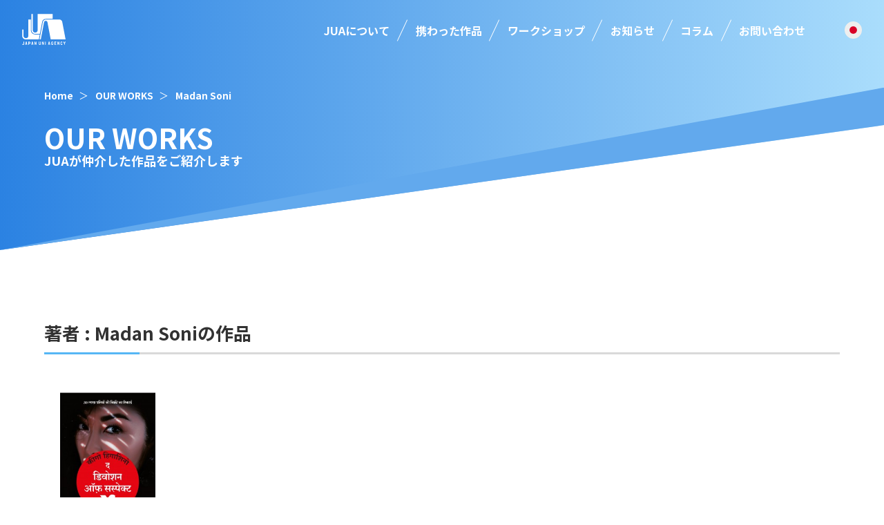

--- FILE ---
content_type: text/html; charset=UTF-8
request_url: https://japanuni.co.jp/works/authors/972
body_size: 13954
content:
<!doctype html>
<html lang="ja">

<head>
	<meta charset="UTF-8">
	<meta name="viewport" content="width=device-width, initial-scale=1">
	<meta name='robots' content='index, follow, max-image-preview:large, max-snippet:-1, max-video-preview:-1' />

	<title>Madan Soni | WORKS | 日本ユニ・エージェンシー</title>
	<link rel="canonical" href="https://japanuni.co.jp/works/authors/972" />
	<meta property="og:locale" content="ja_JP" />
	<meta property="og:type" content="article" />
	<meta property="og:title" content="Madan Soni | WORKS | 日本ユニ・エージェンシー" />
	<meta property="og:url" content="https://japanuni.co.jp/works/authors/972" />
	<meta property="og:site_name" content="日本ユニ・エージェンシー" />
	<meta property="og:image" content="https://japanuni.co.jp/cms/wp-content/uploads/2024/01/jua_ogp.png" />
	<meta property="og:image:width" content="1200" />
	<meta property="og:image:height" content="630" />
	<meta property="og:image:type" content="image/png" />
	<meta name="twitter:card" content="summary_large_image" />
	<meta name="twitter:site" content="@JapanUNIAgency" />
	<script type="application/ld+json" class="yoast-schema-graph">{"@context":"https://schema.org","@graph":[{"@type":"CollectionPage","@id":"https://japanuni.co.jp/works/authors/972","url":"https://japanuni.co.jp/works/authors/972","name":"Madan Soni | WORKS | 日本ユニ・エージェンシー","isPartOf":{"@id":"https://japanuni.co.jp/#website"},"primaryImageOfPage":{"@id":"https://japanuni.co.jp/works/authors/972#primaryimage"},"image":{"@id":"https://japanuni.co.jp/works/authors/972#primaryimage"},"thumbnailUrl":"https://japanuni.co.jp/cms/wp-content/uploads/2024/04/devotion_of_suspect_x_hindi_front_cover.jpg","breadcrumb":{"@id":"https://japanuni.co.jp/works/authors/972#breadcrumb"},"inLanguage":"ja"},{"@type":"ImageObject","inLanguage":"ja","@id":"https://japanuni.co.jp/works/authors/972#primaryimage","url":"https://japanuni.co.jp/cms/wp-content/uploads/2024/04/devotion_of_suspect_x_hindi_front_cover.jpg","contentUrl":"https://japanuni.co.jp/cms/wp-content/uploads/2024/04/devotion_of_suspect_x_hindi_front_cover.jpg","width":226,"height":364},{"@type":"BreadcrumbList","@id":"https://japanuni.co.jp/works/authors/972#breadcrumb","itemListElement":[{"@type":"ListItem","position":1,"name":"Home","item":"https://japanuni.co.jp/"},{"@type":"ListItem","position":2,"name":"OUR WORKS","item":"https://japanuni.co.jp/works"},{"@type":"ListItem","position":3,"name":"Madan Soni"}]},{"@type":"WebSite","@id":"https://japanuni.co.jp/#website","url":"https://japanuni.co.jp/","name":"日本ユニ・エージェンシー","description":"","publisher":{"@id":"https://japanuni.co.jp/#organization"},"potentialAction":[{"@type":"SearchAction","target":{"@type":"EntryPoint","urlTemplate":"https://japanuni.co.jp/?s={search_term_string}"},"query-input":{"@type":"PropertyValueSpecification","valueRequired":true,"valueName":"search_term_string"}}],"inLanguage":"ja"},{"@type":"Organization","@id":"https://japanuni.co.jp/#organization","name":"株式会社日本ユニ・エージェンシー","url":"https://japanuni.co.jp/","logo":{"@type":"ImageObject","inLanguage":"ja","@id":"https://japanuni.co.jp/#/schema/logo/image/","url":"https://japanuni.co.jp/cms/wp-content/uploads/2023/09/jua_logo_600_wh.png","contentUrl":"https://japanuni.co.jp/cms/wp-content/uploads/2023/09/jua_logo_600_wh.png","width":600,"height":600,"caption":"株式会社日本ユニ・エージェンシー"},"image":{"@id":"https://japanuni.co.jp/#/schema/logo/image/"},"sameAs":["https://x.com/JapanUNIAgency"]}]}</script>


<link rel='dns-prefetch' href='//www.googletagmanager.com' />
<link rel="alternate" type="application/rss+xml" title="日本ユニ・エージェンシー &raquo; フィード" href="https://japanuni.co.jp/feed" />
<style id='wp-img-auto-sizes-contain-inline-css'>
img:is([sizes=auto i],[sizes^="auto," i]){contain-intrinsic-size:3000px 1500px}
/*# sourceURL=wp-img-auto-sizes-contain-inline-css */
</style>
<style id='wp-block-library-inline-css'>
:root{--wp-block-synced-color:#7a00df;--wp-block-synced-color--rgb:122,0,223;--wp-bound-block-color:var(--wp-block-synced-color);--wp-editor-canvas-background:#ddd;--wp-admin-theme-color:#007cba;--wp-admin-theme-color--rgb:0,124,186;--wp-admin-theme-color-darker-10:#006ba1;--wp-admin-theme-color-darker-10--rgb:0,107,160.5;--wp-admin-theme-color-darker-20:#005a87;--wp-admin-theme-color-darker-20--rgb:0,90,135;--wp-admin-border-width-focus:2px}@media (min-resolution:192dpi){:root{--wp-admin-border-width-focus:1.5px}}.wp-element-button{cursor:pointer}:root .has-very-light-gray-background-color{background-color:#eee}:root .has-very-dark-gray-background-color{background-color:#313131}:root .has-very-light-gray-color{color:#eee}:root .has-very-dark-gray-color{color:#313131}:root .has-vivid-green-cyan-to-vivid-cyan-blue-gradient-background{background:linear-gradient(135deg,#00d084,#0693e3)}:root .has-purple-crush-gradient-background{background:linear-gradient(135deg,#34e2e4,#4721fb 50%,#ab1dfe)}:root .has-hazy-dawn-gradient-background{background:linear-gradient(135deg,#faaca8,#dad0ec)}:root .has-subdued-olive-gradient-background{background:linear-gradient(135deg,#fafae1,#67a671)}:root .has-atomic-cream-gradient-background{background:linear-gradient(135deg,#fdd79a,#004a59)}:root .has-nightshade-gradient-background{background:linear-gradient(135deg,#330968,#31cdcf)}:root .has-midnight-gradient-background{background:linear-gradient(135deg,#020381,#2874fc)}:root{--wp--preset--font-size--normal:16px;--wp--preset--font-size--huge:42px}.has-regular-font-size{font-size:1em}.has-larger-font-size{font-size:2.625em}.has-normal-font-size{font-size:var(--wp--preset--font-size--normal)}.has-huge-font-size{font-size:var(--wp--preset--font-size--huge)}.has-text-align-center{text-align:center}.has-text-align-left{text-align:left}.has-text-align-right{text-align:right}.has-fit-text{white-space:nowrap!important}#end-resizable-editor-section{display:none}.aligncenter{clear:both}.items-justified-left{justify-content:flex-start}.items-justified-center{justify-content:center}.items-justified-right{justify-content:flex-end}.items-justified-space-between{justify-content:space-between}.screen-reader-text{border:0;clip-path:inset(50%);height:1px;margin:-1px;overflow:hidden;padding:0;position:absolute;width:1px;word-wrap:normal!important}.screen-reader-text:focus{background-color:#ddd;clip-path:none;color:#444;display:block;font-size:1em;height:auto;left:5px;line-height:normal;padding:15px 23px 14px;text-decoration:none;top:5px;width:auto;z-index:100000}html :where(.has-border-color){border-style:solid}html :where([style*=border-top-color]){border-top-style:solid}html :where([style*=border-right-color]){border-right-style:solid}html :where([style*=border-bottom-color]){border-bottom-style:solid}html :where([style*=border-left-color]){border-left-style:solid}html :where([style*=border-width]){border-style:solid}html :where([style*=border-top-width]){border-top-style:solid}html :where([style*=border-right-width]){border-right-style:solid}html :where([style*=border-bottom-width]){border-bottom-style:solid}html :where([style*=border-left-width]){border-left-style:solid}html :where(img[class*=wp-image-]){height:auto;max-width:100%}:where(figure){margin:0 0 1em}html :where(.is-position-sticky){--wp-admin--admin-bar--position-offset:var(--wp-admin--admin-bar--height,0px)}@media screen and (max-width:600px){html :where(.is-position-sticky){--wp-admin--admin-bar--position-offset:0px}}

/*# sourceURL=wp-block-library-inline-css */
</style><style id='global-styles-inline-css'>
:root{--wp--preset--aspect-ratio--square: 1;--wp--preset--aspect-ratio--4-3: 4/3;--wp--preset--aspect-ratio--3-4: 3/4;--wp--preset--aspect-ratio--3-2: 3/2;--wp--preset--aspect-ratio--2-3: 2/3;--wp--preset--aspect-ratio--16-9: 16/9;--wp--preset--aspect-ratio--9-16: 9/16;--wp--preset--color--black: #000000;--wp--preset--color--cyan-bluish-gray: #abb8c3;--wp--preset--color--white: #ffffff;--wp--preset--color--pale-pink: #f78da7;--wp--preset--color--vivid-red: #cf2e2e;--wp--preset--color--luminous-vivid-orange: #ff6900;--wp--preset--color--luminous-vivid-amber: #fcb900;--wp--preset--color--light-green-cyan: #7bdcb5;--wp--preset--color--vivid-green-cyan: #00d084;--wp--preset--color--pale-cyan-blue: #8ed1fc;--wp--preset--color--vivid-cyan-blue: #0693e3;--wp--preset--color--vivid-purple: #9b51e0;--wp--preset--gradient--vivid-cyan-blue-to-vivid-purple: linear-gradient(135deg,rgb(6,147,227) 0%,rgb(155,81,224) 100%);--wp--preset--gradient--light-green-cyan-to-vivid-green-cyan: linear-gradient(135deg,rgb(122,220,180) 0%,rgb(0,208,130) 100%);--wp--preset--gradient--luminous-vivid-amber-to-luminous-vivid-orange: linear-gradient(135deg,rgb(252,185,0) 0%,rgb(255,105,0) 100%);--wp--preset--gradient--luminous-vivid-orange-to-vivid-red: linear-gradient(135deg,rgb(255,105,0) 0%,rgb(207,46,46) 100%);--wp--preset--gradient--very-light-gray-to-cyan-bluish-gray: linear-gradient(135deg,rgb(238,238,238) 0%,rgb(169,184,195) 100%);--wp--preset--gradient--cool-to-warm-spectrum: linear-gradient(135deg,rgb(74,234,220) 0%,rgb(151,120,209) 20%,rgb(207,42,186) 40%,rgb(238,44,130) 60%,rgb(251,105,98) 80%,rgb(254,248,76) 100%);--wp--preset--gradient--blush-light-purple: linear-gradient(135deg,rgb(255,206,236) 0%,rgb(152,150,240) 100%);--wp--preset--gradient--blush-bordeaux: linear-gradient(135deg,rgb(254,205,165) 0%,rgb(254,45,45) 50%,rgb(107,0,62) 100%);--wp--preset--gradient--luminous-dusk: linear-gradient(135deg,rgb(255,203,112) 0%,rgb(199,81,192) 50%,rgb(65,88,208) 100%);--wp--preset--gradient--pale-ocean: linear-gradient(135deg,rgb(255,245,203) 0%,rgb(182,227,212) 50%,rgb(51,167,181) 100%);--wp--preset--gradient--electric-grass: linear-gradient(135deg,rgb(202,248,128) 0%,rgb(113,206,126) 100%);--wp--preset--gradient--midnight: linear-gradient(135deg,rgb(2,3,129) 0%,rgb(40,116,252) 100%);--wp--preset--font-size--small: 13px;--wp--preset--font-size--medium: 20px;--wp--preset--font-size--large: 36px;--wp--preset--font-size--x-large: 42px;--wp--preset--spacing--20: 0.44rem;--wp--preset--spacing--30: 0.67rem;--wp--preset--spacing--40: 1rem;--wp--preset--spacing--50: 1.5rem;--wp--preset--spacing--60: 2.25rem;--wp--preset--spacing--70: 3.38rem;--wp--preset--spacing--80: 5.06rem;--wp--preset--shadow--natural: 6px 6px 9px rgba(0, 0, 0, 0.2);--wp--preset--shadow--deep: 12px 12px 50px rgba(0, 0, 0, 0.4);--wp--preset--shadow--sharp: 6px 6px 0px rgba(0, 0, 0, 0.2);--wp--preset--shadow--outlined: 6px 6px 0px -3px rgb(255, 255, 255), 6px 6px rgb(0, 0, 0);--wp--preset--shadow--crisp: 6px 6px 0px rgb(0, 0, 0);}:where(.is-layout-flex){gap: 0.5em;}:where(.is-layout-grid){gap: 0.5em;}body .is-layout-flex{display: flex;}.is-layout-flex{flex-wrap: wrap;align-items: center;}.is-layout-flex > :is(*, div){margin: 0;}body .is-layout-grid{display: grid;}.is-layout-grid > :is(*, div){margin: 0;}:where(.wp-block-columns.is-layout-flex){gap: 2em;}:where(.wp-block-columns.is-layout-grid){gap: 2em;}:where(.wp-block-post-template.is-layout-flex){gap: 1.25em;}:where(.wp-block-post-template.is-layout-grid){gap: 1.25em;}.has-black-color{color: var(--wp--preset--color--black) !important;}.has-cyan-bluish-gray-color{color: var(--wp--preset--color--cyan-bluish-gray) !important;}.has-white-color{color: var(--wp--preset--color--white) !important;}.has-pale-pink-color{color: var(--wp--preset--color--pale-pink) !important;}.has-vivid-red-color{color: var(--wp--preset--color--vivid-red) !important;}.has-luminous-vivid-orange-color{color: var(--wp--preset--color--luminous-vivid-orange) !important;}.has-luminous-vivid-amber-color{color: var(--wp--preset--color--luminous-vivid-amber) !important;}.has-light-green-cyan-color{color: var(--wp--preset--color--light-green-cyan) !important;}.has-vivid-green-cyan-color{color: var(--wp--preset--color--vivid-green-cyan) !important;}.has-pale-cyan-blue-color{color: var(--wp--preset--color--pale-cyan-blue) !important;}.has-vivid-cyan-blue-color{color: var(--wp--preset--color--vivid-cyan-blue) !important;}.has-vivid-purple-color{color: var(--wp--preset--color--vivid-purple) !important;}.has-black-background-color{background-color: var(--wp--preset--color--black) !important;}.has-cyan-bluish-gray-background-color{background-color: var(--wp--preset--color--cyan-bluish-gray) !important;}.has-white-background-color{background-color: var(--wp--preset--color--white) !important;}.has-pale-pink-background-color{background-color: var(--wp--preset--color--pale-pink) !important;}.has-vivid-red-background-color{background-color: var(--wp--preset--color--vivid-red) !important;}.has-luminous-vivid-orange-background-color{background-color: var(--wp--preset--color--luminous-vivid-orange) !important;}.has-luminous-vivid-amber-background-color{background-color: var(--wp--preset--color--luminous-vivid-amber) !important;}.has-light-green-cyan-background-color{background-color: var(--wp--preset--color--light-green-cyan) !important;}.has-vivid-green-cyan-background-color{background-color: var(--wp--preset--color--vivid-green-cyan) !important;}.has-pale-cyan-blue-background-color{background-color: var(--wp--preset--color--pale-cyan-blue) !important;}.has-vivid-cyan-blue-background-color{background-color: var(--wp--preset--color--vivid-cyan-blue) !important;}.has-vivid-purple-background-color{background-color: var(--wp--preset--color--vivid-purple) !important;}.has-black-border-color{border-color: var(--wp--preset--color--black) !important;}.has-cyan-bluish-gray-border-color{border-color: var(--wp--preset--color--cyan-bluish-gray) !important;}.has-white-border-color{border-color: var(--wp--preset--color--white) !important;}.has-pale-pink-border-color{border-color: var(--wp--preset--color--pale-pink) !important;}.has-vivid-red-border-color{border-color: var(--wp--preset--color--vivid-red) !important;}.has-luminous-vivid-orange-border-color{border-color: var(--wp--preset--color--luminous-vivid-orange) !important;}.has-luminous-vivid-amber-border-color{border-color: var(--wp--preset--color--luminous-vivid-amber) !important;}.has-light-green-cyan-border-color{border-color: var(--wp--preset--color--light-green-cyan) !important;}.has-vivid-green-cyan-border-color{border-color: var(--wp--preset--color--vivid-green-cyan) !important;}.has-pale-cyan-blue-border-color{border-color: var(--wp--preset--color--pale-cyan-blue) !important;}.has-vivid-cyan-blue-border-color{border-color: var(--wp--preset--color--vivid-cyan-blue) !important;}.has-vivid-purple-border-color{border-color: var(--wp--preset--color--vivid-purple) !important;}.has-vivid-cyan-blue-to-vivid-purple-gradient-background{background: var(--wp--preset--gradient--vivid-cyan-blue-to-vivid-purple) !important;}.has-light-green-cyan-to-vivid-green-cyan-gradient-background{background: var(--wp--preset--gradient--light-green-cyan-to-vivid-green-cyan) !important;}.has-luminous-vivid-amber-to-luminous-vivid-orange-gradient-background{background: var(--wp--preset--gradient--luminous-vivid-amber-to-luminous-vivid-orange) !important;}.has-luminous-vivid-orange-to-vivid-red-gradient-background{background: var(--wp--preset--gradient--luminous-vivid-orange-to-vivid-red) !important;}.has-very-light-gray-to-cyan-bluish-gray-gradient-background{background: var(--wp--preset--gradient--very-light-gray-to-cyan-bluish-gray) !important;}.has-cool-to-warm-spectrum-gradient-background{background: var(--wp--preset--gradient--cool-to-warm-spectrum) !important;}.has-blush-light-purple-gradient-background{background: var(--wp--preset--gradient--blush-light-purple) !important;}.has-blush-bordeaux-gradient-background{background: var(--wp--preset--gradient--blush-bordeaux) !important;}.has-luminous-dusk-gradient-background{background: var(--wp--preset--gradient--luminous-dusk) !important;}.has-pale-ocean-gradient-background{background: var(--wp--preset--gradient--pale-ocean) !important;}.has-electric-grass-gradient-background{background: var(--wp--preset--gradient--electric-grass) !important;}.has-midnight-gradient-background{background: var(--wp--preset--gradient--midnight) !important;}.has-small-font-size{font-size: var(--wp--preset--font-size--small) !important;}.has-medium-font-size{font-size: var(--wp--preset--font-size--medium) !important;}.has-large-font-size{font-size: var(--wp--preset--font-size--large) !important;}.has-x-large-font-size{font-size: var(--wp--preset--font-size--x-large) !important;}
/*# sourceURL=global-styles-inline-css */
</style>

<style id='classic-theme-styles-inline-css'>
/*! This file is auto-generated */
.wp-block-button__link{color:#fff;background-color:#32373c;border-radius:9999px;box-shadow:none;text-decoration:none;padding:calc(.667em + 2px) calc(1.333em + 2px);font-size:1.125em}.wp-block-file__button{background:#32373c;color:#fff;text-decoration:none}
/*# sourceURL=/wp-includes/css/classic-themes.min.css */
</style>
<link rel='stylesheet' id='bogo-css' href='https://japanuni.co.jp/cms/wp-content/plugins/bogo/includes/css/style.css?ver=3.9.1' media='all' />
<link rel='stylesheet' id='contact-form-7-css' href='https://japanuni.co.jp/cms/wp-content/plugins/contact-form-7/includes/css/styles.css?ver=6.1.4' media='all' />
<link rel='stylesheet' id='jua_v2309-style-reset-css' href='https://japanuni.co.jp/cms/wp-content/themes/jua_v2309/assets/css/reset.css?ver=1664702108' media='all' />
<link rel='stylesheet' id='jua_v2309-style-lightbox-css' href='https://japanuni.co.jp/cms/wp-content/themes/jua_v2309/assets/css/lightbox.min.css?ver=1737452234' media='all' />
<link rel='stylesheet' id='jua_v2309-style-common-css' href='https://japanuni.co.jp/cms/wp-content/themes/jua_v2309/assets/css/common.css?ver=1737452234' media='all' />
<link rel='stylesheet' id='jua_v2309-style-css' href='https://japanuni.co.jp/cms/wp-content/themes/jua_v2309/style.css?ver=1724826162' media='all' />
<link rel='stylesheet' id='jua_v2309-style-top-css' href='https://japanuni.co.jp/cms/wp-content/themes/jua_v2309/assets/css/top.css?ver=1722495497' media='all' />
<link rel='stylesheet' id='jua_v2309-style-page-css' href='https://japanuni.co.jp/cms/wp-content/themes/jua_v2309/assets/css/page.css?ver=1727856447' media='all' />

<!-- Site Kit によって追加された Google タグ（gtag.js）スニペット -->
<!-- Google アナリティクス スニペット (Site Kit が追加) -->
<script src="https://www.googletagmanager.com/gtag/js?id=GT-NFB7C67" id="google_gtagjs-js" async></script>
<script id="google_gtagjs-js-after">
window.dataLayer = window.dataLayer || [];function gtag(){dataLayer.push(arguments);}
gtag("set","linker",{"domains":["japanuni.co.jp"]});
gtag("js", new Date());
gtag("set", "developer_id.dZTNiMT", true);
gtag("config", "GT-NFB7C67");
//# sourceURL=google_gtagjs-js-after
</script>
<link rel="alternate" href="https://japanuni.co.jp/works/authors/972" hreflang="ja" />
<link rel="alternate" href="https://japanuni.co.jp/ko/works/authors/972" hreflang="ko-KR" />
<link rel="alternate" href="https://japanuni.co.jp/zh-CN/works/authors/972" hreflang="zh-CN" />
<link rel="alternate" href="https://japanuni.co.jp/zh-TW/works/authors/972" hreflang="zh-TW" />
<link rel="alternate" href="https://japanuni.co.jp/en/works/authors/972" hreflang="en-US" />
<meta name="generator" content="Site Kit by Google 1.170.0" />		<style id="wp-custom-css">
			.about-us_top .alignleft{
	margin: 30px 30px 30px 0!important;
}

.about-us_top .alignright{
	margin: 30px 0 30px 30px!important;
}

.subtitle .dash{
    padding: 0;
    display: inline-block;
    color: transparent!important;
    background-image: linear-gradient(#323232, #323232);
    background-position: center center;
    background-size: 87.5% 1px;
    background-repeat: no-repeat;
    text-decoration: none;
}

.about-us_top .subtitle{
    margin-left: 0!important;
}

.page_section h4{
	clear:both;
}

.table-justify tr{
	border:none!important;
}

.table-justify td{
	padding:0 2em 0 0!important;
	width: unset!important;
	white-space: nowrap;
}

.table-justify td strong{
	display:block;
	text-align-last:justify;
}

.page-form_box_row_input input[type='radio']{
	width:unset!important;
}

.page-form_box_row_label{
	word-break:keep-all;
}

.global-header_h1 .cls-2 {
	fill: #e95504; }
.global-header_h1 .cls-1 {
	fill: #8dc21f; }

.page_news_content figure {
    max-width: 100%;
}

.en-US .page-form_box_row_label::before {
    content: "optional";
}

.en-US .page-form_box_row.required .page-form_box_row_label::before {
    content: "required";
}

.our-works_list_item_comment_icon {
animation: shake 2s linear infinite;
}

.our-works_list_item_comment_icon:hover {
    animation: unset;
}

@keyframes shake {
  0% { transform: rotate(0deg); }
  3% { transform: rotate(8deg); }
  6% { transform: rotate(0eg); }
  9% { transform: rotate(-8deg); }
  12% { transform: rotate(0deg); }
  15% { transform: rotate(8deg); }
  18% { transform: rotate(0deg); }
	100% { transform: rotate(0deg); }
}

.global-header_nav_lang_ac-list_item_text {
    white-space: nowrap;
}

.page.about-us .about-us_member-list {
    justify-content: space-evenly;
}		</style>
			<!-- Fontawesome -->
	<link rel="stylesheet" href="https://use.fontawesome.com/releases/v5.6.3/css/all.css">
	<meta name='robots' content='index, follow, max-image-preview:large, max-snippet:-1, max-video-preview:-1' />

	<title>Madan Soni | WORKS | 日本ユニ・エージェンシー</title>
	<link rel="canonical" href="https://japanuni.co.jp/works/authors/972" />
	<meta property="og:locale" content="ja_JP" />
	<meta property="og:type" content="article" />
	<meta property="og:title" content="Madan Soni | WORKS | 日本ユニ・エージェンシー" />
	<meta property="og:url" content="https://japanuni.co.jp/works/authors/972" />
	<meta property="og:site_name" content="日本ユニ・エージェンシー" />
	<meta property="og:image" content="https://japanuni.co.jp/cms/wp-content/uploads/2024/01/jua_ogp.png" />
	<meta property="og:image:width" content="1200" />
	<meta property="og:image:height" content="630" />
	<meta property="og:image:type" content="image/png" />
	<meta name="twitter:card" content="summary_large_image" />
	<meta name="twitter:site" content="@JapanUNIAgency" />
	<script type="application/ld+json" class="yoast-schema-graph">{"@context":"https://schema.org","@graph":[{"@type":"CollectionPage","@id":"https://japanuni.co.jp/works/authors/972","url":"https://japanuni.co.jp/works/authors/972","name":"Madan Soni | WORKS | 日本ユニ・エージェンシー","isPartOf":{"@id":"https://japanuni.co.jp/#website"},"primaryImageOfPage":{"@id":"https://japanuni.co.jp/works/authors/972#primaryimage"},"image":{"@id":"https://japanuni.co.jp/works/authors/972#primaryimage"},"thumbnailUrl":"https://japanuni.co.jp/cms/wp-content/uploads/2024/04/devotion_of_suspect_x_hindi_front_cover.jpg","breadcrumb":{"@id":"https://japanuni.co.jp/works/authors/972#breadcrumb"},"inLanguage":"ja"},{"@type":"ImageObject","inLanguage":"ja","@id":"https://japanuni.co.jp/works/authors/972#primaryimage","url":"https://japanuni.co.jp/cms/wp-content/uploads/2024/04/devotion_of_suspect_x_hindi_front_cover.jpg","contentUrl":"https://japanuni.co.jp/cms/wp-content/uploads/2024/04/devotion_of_suspect_x_hindi_front_cover.jpg","width":226,"height":364},{"@type":"BreadcrumbList","@id":"https://japanuni.co.jp/works/authors/972#breadcrumb","itemListElement":[{"@type":"ListItem","position":1,"name":"Home","item":"https://japanuni.co.jp/"},{"@type":"ListItem","position":2,"name":"OUR WORKS","item":"https://japanuni.co.jp/works"},{"@type":"ListItem","position":3,"name":"Madan Soni"}]},{"@type":"WebSite","@id":"https://japanuni.co.jp/#website","url":"https://japanuni.co.jp/","name":"日本ユニ・エージェンシー","description":"","publisher":{"@id":"https://japanuni.co.jp/#organization"},"potentialAction":[{"@type":"SearchAction","target":{"@type":"EntryPoint","urlTemplate":"https://japanuni.co.jp/?s={search_term_string}"},"query-input":{"@type":"PropertyValueSpecification","valueRequired":true,"valueName":"search_term_string"}}],"inLanguage":"ja"},{"@type":"Organization","@id":"https://japanuni.co.jp/#organization","name":"株式会社日本ユニ・エージェンシー","url":"https://japanuni.co.jp/","logo":{"@type":"ImageObject","inLanguage":"ja","@id":"https://japanuni.co.jp/#/schema/logo/image/","url":"https://japanuni.co.jp/cms/wp-content/uploads/2023/09/jua_logo_600_wh.png","contentUrl":"https://japanuni.co.jp/cms/wp-content/uploads/2023/09/jua_logo_600_wh.png","width":600,"height":600,"caption":"株式会社日本ユニ・エージェンシー"},"image":{"@id":"https://japanuni.co.jp/#/schema/logo/image/"},"sameAs":["https://x.com/JapanUNIAgency"]}]}</script>


<link rel='dns-prefetch' href='//www.googletagmanager.com' />
<link rel="alternate" type="application/rss+xml" title="日本ユニ・エージェンシー &raquo; フィード" href="https://japanuni.co.jp/feed" />
<link rel="alternate" href="https://japanuni.co.jp/works/authors/972" hreflang="ja" />
<link rel="alternate" href="https://japanuni.co.jp/ko/works/authors/972" hreflang="ko-KR" />
<link rel="alternate" href="https://japanuni.co.jp/zh-CN/works/authors/972" hreflang="zh-CN" />
<link rel="alternate" href="https://japanuni.co.jp/zh-TW/works/authors/972" hreflang="zh-TW" />
<link rel="alternate" href="https://japanuni.co.jp/en/works/authors/972" hreflang="en-US" />
<meta name="generator" content="Site Kit by Google 1.170.0" />		<style id="wp-custom-css">
			.about-us_top .alignleft{
	margin: 30px 30px 30px 0!important;
}

.about-us_top .alignright{
	margin: 30px 0 30px 30px!important;
}

.subtitle .dash{
    padding: 0;
    display: inline-block;
    color: transparent!important;
    background-image: linear-gradient(#323232, #323232);
    background-position: center center;
    background-size: 87.5% 1px;
    background-repeat: no-repeat;
    text-decoration: none;
}

.about-us_top .subtitle{
    margin-left: 0!important;
}

.page_section h4{
	clear:both;
}

.table-justify tr{
	border:none!important;
}

.table-justify td{
	padding:0 2em 0 0!important;
	width: unset!important;
	white-space: nowrap;
}

.table-justify td strong{
	display:block;
	text-align-last:justify;
}

.page-form_box_row_input input[type='radio']{
	width:unset!important;
}

.page-form_box_row_label{
	word-break:keep-all;
}

.global-header_h1 .cls-2 {
	fill: #e95504; }
.global-header_h1 .cls-1 {
	fill: #8dc21f; }

.page_news_content figure {
    max-width: 100%;
}

.en-US .page-form_box_row_label::before {
    content: "optional";
}

.en-US .page-form_box_row.required .page-form_box_row_label::before {
    content: "required";
}

.our-works_list_item_comment_icon {
animation: shake 2s linear infinite;
}

.our-works_list_item_comment_icon:hover {
    animation: unset;
}

@keyframes shake {
  0% { transform: rotate(0deg); }
  3% { transform: rotate(8deg); }
  6% { transform: rotate(0eg); }
  9% { transform: rotate(-8deg); }
  12% { transform: rotate(0deg); }
  15% { transform: rotate(8deg); }
  18% { transform: rotate(0deg); }
	100% { transform: rotate(0deg); }
}

.global-header_nav_lang_ac-list_item_text {
    white-space: nowrap;
}

.page.about-us .about-us_member-list {
    justify-content: space-evenly;
}		</style>
				</head>

<body class="archive tax-authors term-madan-soni term-972 wp-theme-jua_v2309 ja hfeed">
	<div class="container">
		<!-- header -->
		<header class="global-header">
			<div class="global-header_inner">
				<h1 class="global-header_h1">
					<a href="https://japanuni.co.jp/">
						<svg class="global-header_h1_svg" xmlns="http://www.w3.org/2000/svg" width="312.02" height="222.04" viewBox="0 0 312.02 222.04">
							<g id="logo">
								<g id="mono">
									<path id="path-01" class="cls-4" d="m126.52,147.58h-32.47c-17.79,0-31.14-13.34-31.14-31.14V40.82h-17.79v115.66c0,9.83-7.97,17.79-17.79,17.79s-17.79-7.97-17.79-17.79v-44.48H.64v44.48c0,14.74,11.95,26.69,26.69,26.69h92.38l6.82-35.59Z" />
									<path id="path-02" class="cls-4" d="m111.84.79v115.66c0,9.83-7.97,17.79-17.79,17.79s-17.79-7.97-17.79-17.79h0V.79h-8.9v115.66c0,14.74,11.95,26.69,26.69,26.69h33.51l16.43-85.73c3.14-14.55,12.33-21.03,25.68-21.03h48.93V.79h-106.76Z" />
									<path id="path-03" class="cls-4" d="m287.98,57.77c-2.17-11.3-11.31-16.95-20.45-16.95h-97.86c-9.14,0-18.28,5.65-20.45,16.95l-24.04,125.4h8.9l23.33-122.89c2.58-13.57,21.94-13.57,24.51,0l23.33,122.89h106.76l-24.04-125.4Z" />
								</g>
								<g id="color">
									<path id="path-01-2" data-name="path-01" class="cls-1" d="m94.92,143.68c-15.17,0-27.47-11.98-27.47-26.76h0V36.63h-21.66v119.06c0,10.12-8.2,18.32-18.32,18.32s-18.32-8.2-18.32-18.32h0v-45.79H0v45.79h0C0,170.87,12.3,183.17,27.48,183.17h94.64s7.31-39.48,7.31-39.48h-34.5Z" />
									<path id="path-02-2" data-name="path-02" class="cls-2" d="m219.8,0h-109.9v119.06c0,10.12-8.2,18.32-18.32,18.32s-18.32-8.2-18.32-18.32h0V0h-9.16v119.06h0c0,15.17,12.3,27.47,27.47,27.47h37.8s17.72-89.95,17.72-89.95c2.23-11.31,11.64-16.97,21.05-16.97h51.62l.03-39.61Z" />
									<path id="path-03-2" data-name="path-03" class="cls-3" d="m311.38,183.17l-24.74-129.09c-2.23-11.63-11.64-17.44-21.05-17.44h-100.74c-9.41,0-18.82,5.81-21.05,17.44l-24.74,129.09h9.16s24.02-126.51,24.02-126.51c2.65-13.97,22.58-13.97,25.23,0l24.02,126.51h109.9Z" />
								</g>
								<g id="title">
									<polygon id="Y" class="cls-title" points="307.5 199.1 303.68 207.19 299.86 199.1 295.34 199.1 301.59 212.31 301.59 221.34 305.76 221.34 305.76 212.31 312.02 199.1 307.5 199.1" />
									<path id="C" class="cls-title" d="m282.83,202.57c1.54,0,2.78,1.24,2.78,2.78h4.17c0-3.84-3.11-6.95-6.95-6.95s-6.95,3.11-6.95,6.95v9.73c0,3.84,3.11,6.95,6.95,6.95s6.95-3.11,6.95-6.95h-4.17c0,1.54-1.24,2.78-2.78,2.78s-2.78-1.24-2.78-2.78v-9.73c0-1.54,1.24-2.78,2.78-2.78Z" />
									<polygon id="N" class="cls-title" points="263.37 212.28 257.81 199.1 253.98 199.1 253.64 199.1 253.64 221.34 257.81 221.34 257.81 208.16 263.37 221.34 267.19 221.34 267.54 221.34 267.54 199.1 263.37 199.1 263.37 212.28" />
									<polygon id="E" class="cls-title" points="231.39 199.1 231.39 221.34 235.56 221.34 244.6 221.34 244.6 217.17 235.56 217.17 235.56 212.31 243.21 212.31 243.21 208.13 235.56 208.13 235.56 203.27 244.6 203.27 244.6 199.1 235.56 199.1 231.39 199.1" />
									<path id="G" class="cls-title" d="m216.1,213.7h2.78v1.39c0,1.54-1.24,2.78-2.78,2.78s-2.78-1.24-2.78-2.78v-9.73c0-1.54,1.24-2.78,2.78-2.78s2.78,1.24,2.78,2.78h4.17c0-3.84-3.11-6.95-6.95-6.95s-6.95,3.11-6.95,6.95v9.73c0,3.84,3.11,6.95,6.95,6.95s6.95-3.11,6.95-6.95h0v-4.87h-6.95v3.48Z" />
									<path id="A" class="cls-title" d="m195.25,199.1h-4.17l-4.87,22.24h4.17l.76-3.48h5.43l.76,3.48h4.17l-4.87-22.24h-1.39Zm-3.34,15.29l1.95-8.94,1.95,8.94h-3.91Z" />
									<rect id="I" class="cls-title" x="165.36" y="199.1" width="4.17" height="22.24" />
									<polygon id="N-2" data-name="N" class="cls-title" points="152.16 212.28 146.6 199.1 142.77 199.1 142.43 199.1 142.43 221.34 146.6 221.34 146.6 208.16 152.16 221.34 155.98 221.34 156.33 221.34 156.33 199.1 152.16 199.1 152.16 212.28" />
									<path id="U" class="cls-title" d="m129.92,215.09h0c0,1.54-1.24,2.78-2.78,2.78s-2.78-1.24-2.78-2.78v-15.99h-4.17v15.99c0,3.84,3.11,6.95,6.95,6.95s6.95-3.11,6.95-6.95v-15.99h-4.17v15.99Z" />
									<path id="A-2" data-name="A" class="cls-title" d="m75.01,199.1h-4.17l-4.87,22.24h4.17l.76-3.48h5.43l.76,3.48h4.17l-4.87-22.24h-1.39Zm-3.34,15.29l1.95-8.94,1.95,8.94h-3.91Z" />
									<polygon id="N-3" data-name="N" class="cls-title" points="98.64 212.28 93.08 199.1 89.26 199.1 88.91 199.1 88.91 221.34 93.08 221.34 93.08 208.16 98.64 221.34 102.46 221.34 102.81 221.34 102.81 199.1 98.64 199.1 98.64 212.28" />
									<path id="P" class="cls-title" d="m52.07,199.1h-6.95v22.24h4.17v-6.95h2.78c4.22,0,7.65-3.42,7.65-7.65s-3.42-7.65-7.65-7.65Zm0,11.12h-2.78v-6.95h2.78c1.92,0,3.48,1.56,3.48,3.48s-1.56,3.48-3.48,3.48Z" />
									<path id="A-3" data-name="A" class="cls-title" d="m31.22,199.1h-4.17l-4.87,22.24h4.17l.76-3.48h5.43l.76,3.48h4.17l-4.87-22.24h-1.39Zm-3.34,15.29l1.95-8.94,1.95,8.94h-3.91Z" />
									<path id="J" class="cls-title" d="m10.37,215.09c0,1.54-1.24,2.78-2.78,2.78s-2.78-1.24-2.78-2.78H.64c0,3.84,3.11,6.95,6.95,6.95s6.95-3.11,6.95-6.95v-15.99h-4.17v15.99Z" />
								</g>
							</g>
						</svg>
					</a>
				</h1>
				<button id="js-humberger" type="button" class="global-header_humberger" aria-controls="navigation" aria-expanded="false">
					<span class="global-header_humberger_line"></span>
				</button>
				<nav class="global-header_nav">
					<ul id="menu-header" class="global-header_nav_list"><li id="menu-item-17" class="menu-item menu-item-type-post_type menu-item-object-page menu-item-has-children menu-item-17 global-header_nav_list_item"><a href="https://japanuni.co.jp/about-us">JUAについて</a>
<ul class="sub-menu">
	<li id="menu-item-180" class="menu-item menu-item-type-post_type menu-item-object-page menu-item-180 global-header_nav_list_item"><a href="https://japanuni.co.jp/about-us/business">事業紹介</a></li>
	<li id="menu-item-210" class="menu-item menu-item-type-post_type menu-item-object-page menu-item-210 global-header_nav_list_item"><a href="https://japanuni.co.jp/about-us/company-profile">会社概要</a></li>
	<li id="menu-item-181" class="menu-item menu-item-type-post_type menu-item-object-page menu-item-181 global-header_nav_list_item"><a href="https://japanuni.co.jp/about-us/history">沿革</a></li>
	<li id="menu-item-209" class="menu-item menu-item-type-post_type menu-item-object-page menu-item-209 global-header_nav_list_item"><a href="https://japanuni.co.jp/about-us/clients">主要取引先</a></li>
	<li id="menu-item-208" class="menu-item menu-item-type-post_type menu-item-object-page menu-item-208 global-header_nav_list_item"><a href="https://japanuni.co.jp/jobs">採用情報</a></li>
</ul>
</li>
<li id="menu-item-163" class="menu-item menu-item-type-post_type_archive menu-item-object-works menu-item-163 global-header_nav_list_item"><a href="https://japanuni.co.jp/works">携わった作品</a></li>
<li id="menu-item-207" class="menu-item menu-item-type-post_type_archive menu-item-object-workshop menu-item-has-children menu-item-207 global-header_nav_list_item"><a href="https://japanuni.co.jp/workshop">ワークショップ</a>
<ul class="sub-menu">
	<li id="menu-item-265" class="menu-item menu-item-type-taxonomy menu-item-object-lecture menu-item-265 global-header_nav_list_item"><a href="https://japanuni.co.jp/workshop/kato">加藤洋子 翻訳教室</a></li>
	<li id="menu-item-263" class="menu-item menu-item-type-taxonomy menu-item-object-lecture menu-item-263 global-header_nav_list_item"><a href="https://japanuni.co.jp/workshop/miyawaki">宮脇孝雄 翻訳教室</a></li>
	<li id="menu-item-211" class="menu-item menu-item-type-taxonomy menu-item-object-lecture menu-item-211 global-header_nav_list_item"><a href="https://japanuni.co.jp/workshop/tamura">田村義進 翻訳ワークショップ</a></li>
	<li id="menu-item-264" class="menu-item menu-item-type-taxonomy menu-item-object-lecture menu-item-264 global-header_nav_list_item"><a href="https://japanuni.co.jp/workshop/aoyama">青山南 絵本翻訳ワークショップ</a></li>
</ul>
</li>
<li id="menu-item-16" class="menu-item menu-item-type-post_type menu-item-object-page current_page_parent menu-item-16 global-header_nav_list_item"><a href="https://japanuni.co.jp/news">お知らせ</a></li>
<li id="menu-item-6294" class="menu-item menu-item-type-post_type_archive menu-item-object-column menu-item-6294 global-header_nav_list_item"><a href="https://japanuni.co.jp/column">コラム</a></li>
<li id="menu-item-165" class="menu-item menu-item-type-post_type menu-item-object-page menu-item-has-children menu-item-165 global-header_nav_list_item"><a href="https://japanuni.co.jp/contact">お問い合わせ</a>
<ul class="sub-menu">
	<li id="menu-item-215" class="menu-item menu-item-type-post_type menu-item-object-page menu-item-215 global-header_nav_list_item"><a href="https://japanuni.co.jp/contact/foreign-works">海外の著作物について</a></li>
	<li id="menu-item-214" class="menu-item menu-item-type-post_type menu-item-object-page menu-item-214 global-header_nav_list_item"><a href="https://japanuni.co.jp/contact/japanese-works">日本の著作物について</a></li>
	<li id="menu-item-213" class="menu-item menu-item-type-post_type menu-item-object-page menu-item-213 global-header_nav_list_item"><a href="https://japanuni.co.jp/contact/permission">著作権の一部利用について</a></li>
	<li id="menu-item-6621" class="menu-item menu-item-type-post_type menu-item-object-page menu-item-6621 global-header_nav_list_item"><a href="https://japanuni.co.jp/contact/workshop">ワークショップについて</a></li>
	<li id="menu-item-218" class="menu-item menu-item-type-post_type menu-item-object-page menu-item-218 global-header_nav_list_item"><a href="https://japanuni.co.jp/contact/others">その他のお問い合わせ</a></li>
</ul>
</li>
</ul>					<div class="global-header_nav_lang">
												<div class="global-header_nav_lang_select js-sp-accordion-trigger">

							<div class="global-header_nav_lang_select_text"><!--日本語--></div>
							<div class="global-header_nav_lang_select_icon">
								<img src="https://japanuni.co.jp/cms/wp-content/themes/jua_v2309/assets/images/lang-ja-icon.svg" alt="">
							</div>
						</div>
						<ul class="global-header_nav_lang_ac-list">
																<li class="global-header_nav_lang_ac-list_item">
										<a href="https://japanuni.co.jp/en">
											<span class="global-header_nav_lang_ac-list_item_text">English</span>
											<span class="global-header_nav_lang_ac-list_item_icon">
												<img src="https://japanuni.co.jp/cms/wp-content/themes/jua_v2309/assets/images/lang-en_US-icon.svg" alt="">
											</span>
										</a>
									</li>
																<li class="global-header_nav_lang_ac-list_item">
										<a href="https://japanuni.co.jp/zh-CN">
											<span class="global-header_nav_lang_ac-list_item_text">简体字</span>
											<span class="global-header_nav_lang_ac-list_item_icon">
												<img src="https://japanuni.co.jp/cms/wp-content/themes/jua_v2309/assets/images/lang-zh_CN-icon.svg" alt="">
											</span>
										</a>
									</li>
													</ul>
					</div>
					<div id="js-focus-trap" tabindex="0"></div>
				</nav>
			</div>
		</header><main class="page our-works">

    <div class="page_mainvisual">
        <div class="page_mainvisual_inner">
            <div class="breadcrumb">
                <ul class="breadcrumb_list"></span><li class="breadcrumb_list_item"><a href="https://japanuni.co.jp/">Home</a></li>  <li class="breadcrumb_list_item"><a href="https://japanuni.co.jp/works">OUR WORKS</a></li>  <li class="breadcrumb_list_item"><a href="https://japanuni.co.jp/works/authors/972">Madan Soni</a></li></span></ul>            </div>
            <div class="page_mainvisual_title">
                <h2 class="page_mainvisual_title_main">OUR WORKS</h2>
                <p class="page_mainvisual_title_read">JUAが仲介した作品をご紹介します</p>
            </div>
        </div>
        <div class="page_mainvisual_bg">
            <div class="page_mainvisual_bg_path"></div>
        </div>
    </div>

    <section class="page_section">
        <div class="page_section_inner">
            <div class="our-works_page-title">
                                    <h3 class="our-works_page-title_main">著者 : Madan Soniの作品</h3>
                            </div>
                            <ul class="our-works_list list-5">
                    
<li class="our-works_list_item ">
		<a href="https://japanuni.co.jp/works/2995">
		<span class="our-works_list_item_figure">
			<img width="226" height="364" src="https://japanuni.co.jp/cms/wp-content/uploads/2024/04/devotion_of_suspect_x_hindi_front_cover.jpg" class="in wp-post-image" alt="" decoding="async" fetchpriority="high" srcset="https://japanuni.co.jp/cms/wp-content/uploads/2024/04/devotion_of_suspect_x_hindi_front_cover.jpg 226w, https://japanuni.co.jp/cms/wp-content/uploads/2024/04/devotion_of_suspect_x_hindi_front_cover-186x300.jpg 186w" sizes="(max-width: 226px) 100vw, 226px" /><img width="322" height="466" src="https://japanuni.co.jp/cms/wp-content/uploads/2024/04/yogisha-x-jp.jpg" class="jp hidden wp-post-image" alt="" decoding="async" srcset="https://japanuni.co.jp/cms/wp-content/uploads/2024/04/yogisha-x-jp.jpg 322w, https://japanuni.co.jp/cms/wp-content/uploads/2024/04/yogisha-x-jp-207x300.jpg 207w" sizes="(max-width: 322px) 100vw, 322px" />		</span>
		<span class="our-works_list_item_info">
						<span class="our-works_list_item_info_title">
				द डिवोशन ऑफ सस्पेक्ट X			</span>
										<span class="our-works_list_item_info_name">
					東野 圭吾(著)、Madan Soni(訳)				</span>
					</span>
	</a>
	<ul class="our-works_list_item_lang-select">
		<li class="our-works_list_item_lang-select_item active" data-lang="in">
			<button type="button">
				<img src="https://japanuni.co.jp/cms/wp-content/themes/jua_v2309/assets/images/flags/in.svg" alt="インド" title="インド">
			</button>
		</li>
					<li class="our-works_list_item_lang-select_item" data-lang="jp">
				<button type="button">
					<img src="https://japanuni.co.jp/cms/wp-content/themes/jua_v2309/assets/images/flags/jp.svg" alt="日本" title="日本">
				</button>
			</li>
			</ul>
</li>                </ul>
                <div class="our-works_page-navi">
                    <div class='wp-pagenavi' role='navigation'>
<span aria-current='page' class='current'>1</span>
</div>                </div>
                    </div>
    </section>

    <div class="page_section bg-gray">
        <div class="page_section_inner w-990 ">
            <h3 class="global-title_h3">出版地域で検索する</h3>
            <ul class="public-list">
                                    <li class="public-list_item">
                        <a href="https://japanuni.co.jp/works/area/jp">
                            <span class="public-list_item_icon">
                                <img src="https://japanuni.co.jp/cms/wp-content/themes/jua_v2309/assets/images/flags/jp.svg" alt="">
                            </span>
                            <span class="public-list_item_name">
                                日本                            </span>
                        </a>
                    </li>
                                    <li class="public-list_item">
                        <a href="https://japanuni.co.jp/works/area/us">
                            <span class="public-list_item_icon">
                                <img src="https://japanuni.co.jp/cms/wp-content/themes/jua_v2309/assets/images/flags/us.svg" alt="">
                            </span>
                            <span class="public-list_item_name">
                                アメリカ合衆国                            </span>
                        </a>
                    </li>
                                    <li class="public-list_item">
                        <a href="https://japanuni.co.jp/works/area/tw">
                            <span class="public-list_item_icon">
                                <img src="https://japanuni.co.jp/cms/wp-content/themes/jua_v2309/assets/images/flags/tw.svg" alt="">
                            </span>
                            <span class="public-list_item_name">
                                台湾                            </span>
                        </a>
                    </li>
                                    <li class="public-list_item">
                        <a href="https://japanuni.co.jp/works/area/es">
                            <span class="public-list_item_icon">
                                <img src="https://japanuni.co.jp/cms/wp-content/themes/jua_v2309/assets/images/flags/es.svg" alt="">
                            </span>
                            <span class="public-list_item_name">
                                スペイン                            </span>
                        </a>
                    </li>
                                    <li class="public-list_item">
                        <a href="https://japanuni.co.jp/works/area/it">
                            <span class="public-list_item_icon">
                                <img src="https://japanuni.co.jp/cms/wp-content/themes/jua_v2309/assets/images/flags/it.svg" alt="">
                            </span>
                            <span class="public-list_item_name">
                                イタリア                            </span>
                        </a>
                    </li>
                                    <li class="public-list_item">
                        <a href="https://japanuni.co.jp/works/area/gb">
                            <span class="public-list_item_icon">
                                <img src="https://japanuni.co.jp/cms/wp-content/themes/jua_v2309/assets/images/flags/gb.svg" alt="">
                            </span>
                            <span class="public-list_item_name">
                                イギリス                            </span>
                        </a>
                    </li>
                                    <li class="public-list_item">
                        <a href="https://japanuni.co.jp/works/area/id">
                            <span class="public-list_item_icon">
                                <img src="https://japanuni.co.jp/cms/wp-content/themes/jua_v2309/assets/images/flags/id.svg" alt="">
                            </span>
                            <span class="public-list_item_name">
                                インドネシア                            </span>
                        </a>
                    </li>
                                    <li class="public-list_item">
                        <a href="https://japanuni.co.jp/works/area/de">
                            <span class="public-list_item_icon">
                                <img src="https://japanuni.co.jp/cms/wp-content/themes/jua_v2309/assets/images/flags/de.svg" alt="">
                            </span>
                            <span class="public-list_item_name">
                                ドイツ                            </span>
                        </a>
                    </li>
                                    <li class="public-list_item">
                        <a href="https://japanuni.co.jp/works/area/th">
                            <span class="public-list_item_icon">
                                <img src="https://japanuni.co.jp/cms/wp-content/themes/jua_v2309/assets/images/flags/th.svg" alt="">
                            </span>
                            <span class="public-list_item_name">
                                タイ                            </span>
                        </a>
                    </li>
                                    <li class="public-list_item">
                        <a href="https://japanuni.co.jp/works/area/cn">
                            <span class="public-list_item_icon">
                                <img src="https://japanuni.co.jp/cms/wp-content/themes/jua_v2309/assets/images/flags/cn.svg" alt="">
                            </span>
                            <span class="public-list_item_name">
                                中華人民共和国                            </span>
                        </a>
                    </li>
                                    <li class="public-list_item">
                        <a href="https://japanuni.co.jp/works/area/vn">
                            <span class="public-list_item_icon">
                                <img src="https://japanuni.co.jp/cms/wp-content/themes/jua_v2309/assets/images/flags/vn.svg" alt="">
                            </span>
                            <span class="public-list_item_name">
                                ベトナム                            </span>
                        </a>
                    </li>
                                    <li class="public-list_item">
                        <a href="https://japanuni.co.jp/works/area/fr">
                            <span class="public-list_item_icon">
                                <img src="https://japanuni.co.jp/cms/wp-content/themes/jua_v2309/assets/images/flags/fr.svg" alt="">
                            </span>
                            <span class="public-list_item_name">
                                フランス                            </span>
                        </a>
                    </li>
                                    <li class="public-list_item">
                        <a href="https://japanuni.co.jp/works/area/kr">
                            <span class="public-list_item_icon">
                                <img src="https://japanuni.co.jp/cms/wp-content/themes/jua_v2309/assets/images/flags/kr.svg" alt="">
                            </span>
                            <span class="public-list_item_name">
                                大韓民国                            </span>
                        </a>
                    </li>
                                    <li class="public-list_item">
                        <a href="https://japanuni.co.jp/works/area/ru">
                            <span class="public-list_item_icon">
                                <img src="https://japanuni.co.jp/cms/wp-content/themes/jua_v2309/assets/images/flags/ru.svg" alt="">
                            </span>
                            <span class="public-list_item_name">
                                ロシア連邦                            </span>
                        </a>
                    </li>
                                    <li class="public-list_item">
                        <a href="https://japanuni.co.jp/works/area/br">
                            <span class="public-list_item_icon">
                                <img src="https://japanuni.co.jp/cms/wp-content/themes/jua_v2309/assets/images/flags/br.svg" alt="">
                            </span>
                            <span class="public-list_item_name">
                                ブラジル                            </span>
                        </a>
                    </li>
                                    <li class="public-list_item">
                        <a href="https://japanuni.co.jp/works/area/dk">
                            <span class="public-list_item_icon">
                                <img src="https://japanuni.co.jp/cms/wp-content/themes/jua_v2309/assets/images/flags/dk.svg" alt="">
                            </span>
                            <span class="public-list_item_name">
                                デンマーク                            </span>
                        </a>
                    </li>
                                    <li class="public-list_item">
                        <a href="https://japanuni.co.jp/works/area/tr">
                            <span class="public-list_item_icon">
                                <img src="https://japanuni.co.jp/cms/wp-content/themes/jua_v2309/assets/images/flags/tr.svg" alt="">
                            </span>
                            <span class="public-list_item_name">
                                トルコ                            </span>
                        </a>
                    </li>
                                    <li class="public-list_item">
                        <a href="https://japanuni.co.jp/works/area/pt">
                            <span class="public-list_item_icon">
                                <img src="https://japanuni.co.jp/cms/wp-content/themes/jua_v2309/assets/images/flags/pt.svg" alt="">
                            </span>
                            <span class="public-list_item_name">
                                ポルトガル                            </span>
                        </a>
                    </li>
                                    <li class="public-list_item">
                        <a href="https://japanuni.co.jp/works/area/ro">
                            <span class="public-list_item_icon">
                                <img src="https://japanuni.co.jp/cms/wp-content/themes/jua_v2309/assets/images/flags/ro.svg" alt="">
                            </span>
                            <span class="public-list_item_name">
                                ルーマニア                            </span>
                        </a>
                    </li>
                                    <li class="public-list_item">
                        <a href="https://japanuni.co.jp/works/area/fi">
                            <span class="public-list_item_icon">
                                <img src="https://japanuni.co.jp/cms/wp-content/themes/jua_v2309/assets/images/flags/fi.svg" alt="">
                            </span>
                            <span class="public-list_item_name">
                                フィンランド                            </span>
                        </a>
                    </li>
                                    <li class="public-list_item">
                        <a href="https://japanuni.co.jp/works/area/nl">
                            <span class="public-list_item_icon">
                                <img src="https://japanuni.co.jp/cms/wp-content/themes/jua_v2309/assets/images/flags/nl.svg" alt="">
                            </span>
                            <span class="public-list_item_name">
                                オランダ                            </span>
                        </a>
                    </li>
                                    <li class="public-list_item">
                        <a href="https://japanuni.co.jp/works/area/ee">
                            <span class="public-list_item_icon">
                                <img src="https://japanuni.co.jp/cms/wp-content/themes/jua_v2309/assets/images/flags/ee.svg" alt="">
                            </span>
                            <span class="public-list_item_name">
                                エストニア                            </span>
                        </a>
                    </li>
                                    <li class="public-list_item">
                        <a href="https://japanuni.co.jp/works/area/cz">
                            <span class="public-list_item_icon">
                                <img src="https://japanuni.co.jp/cms/wp-content/themes/jua_v2309/assets/images/flags/cz.svg" alt="">
                            </span>
                            <span class="public-list_item_name">
                                チェコ                            </span>
                        </a>
                    </li>
                                    <li class="public-list_item">
                        <a href="https://japanuni.co.jp/works/area/mn">
                            <span class="public-list_item_icon">
                                <img src="https://japanuni.co.jp/cms/wp-content/themes/jua_v2309/assets/images/flags/mn.svg" alt="">
                            </span>
                            <span class="public-list_item_name">
                                モンゴル                            </span>
                        </a>
                    </li>
                                    <li class="public-list_item">
                        <a href="https://japanuni.co.jp/works/area/lb">
                            <span class="public-list_item_icon">
                                <img src="https://japanuni.co.jp/cms/wp-content/themes/jua_v2309/assets/images/flags/lb.svg" alt="">
                            </span>
                            <span class="public-list_item_name">
                                レバノン                            </span>
                        </a>
                    </li>
                                    <li class="public-list_item">
                        <a href="https://japanuni.co.jp/works/area/in">
                            <span class="public-list_item_icon">
                                <img src="https://japanuni.co.jp/cms/wp-content/themes/jua_v2309/assets/images/flags/in.svg" alt="">
                            </span>
                            <span class="public-list_item_name">
                                インド                            </span>
                        </a>
                    </li>
                                    <li class="public-list_item">
                        <a href="https://japanuni.co.jp/works/area/pl">
                            <span class="public-list_item_icon">
                                <img src="https://japanuni.co.jp/cms/wp-content/themes/jua_v2309/assets/images/flags/pl.svg" alt="">
                            </span>
                            <span class="public-list_item_name">
                                ポーランド                            </span>
                        </a>
                    </li>
                                    <li class="public-list_item">
                        <a href="https://japanuni.co.jp/works/area/bg">
                            <span class="public-list_item_icon">
                                <img src="https://japanuni.co.jp/cms/wp-content/themes/jua_v2309/assets/images/flags/bg.svg" alt="">
                            </span>
                            <span class="public-list_item_name">
                                ブルガリア                            </span>
                        </a>
                    </li>
                                    <li class="public-list_item">
                        <a href="https://japanuni.co.jp/works/area/al">
                            <span class="public-list_item_icon">
                                <img src="https://japanuni.co.jp/cms/wp-content/themes/jua_v2309/assets/images/flags/al.svg" alt="">
                            </span>
                            <span class="public-list_item_name">
                                アルバニア                            </span>
                        </a>
                    </li>
                                    <li class="public-list_item">
                        <a href="https://japanuni.co.jp/works/area/hu">
                            <span class="public-list_item_icon">
                                <img src="https://japanuni.co.jp/cms/wp-content/themes/jua_v2309/assets/images/flags/hu.svg" alt="">
                            </span>
                            <span class="public-list_item_name">
                                ハンガリー                            </span>
                        </a>
                    </li>
                                    <li class="public-list_item">
                        <a href="https://japanuni.co.jp/works/area/eg">
                            <span class="public-list_item_icon">
                                <img src="https://japanuni.co.jp/cms/wp-content/themes/jua_v2309/assets/images/flags/eg.svg" alt="">
                            </span>
                            <span class="public-list_item_name">
                                エジプト                            </span>
                        </a>
                    </li>
                                    <li class="public-list_item">
                        <a href="https://japanuni.co.jp/works/area/no">
                            <span class="public-list_item_icon">
                                <img src="https://japanuni.co.jp/cms/wp-content/themes/jua_v2309/assets/images/flags/no.svg" alt="">
                            </span>
                            <span class="public-list_item_name">
                                ノルウェー                            </span>
                        </a>
                    </li>
                                    <li class="public-list_item">
                        <a href="https://japanuni.co.jp/works/area/ua">
                            <span class="public-list_item_icon">
                                <img src="https://japanuni.co.jp/cms/wp-content/themes/jua_v2309/assets/images/flags/ua.svg" alt="">
                            </span>
                            <span class="public-list_item_name">
                                ウクライナ                            </span>
                        </a>
                    </li>
                                    <li class="public-list_item">
                        <a href="https://japanuni.co.jp/works/area/rs">
                            <span class="public-list_item_icon">
                                <img src="https://japanuni.co.jp/cms/wp-content/themes/jua_v2309/assets/images/flags/rs.svg" alt="">
                            </span>
                            <span class="public-list_item_name">
                                セルビア                            </span>
                        </a>
                    </li>
                                    <li class="public-list_item">
                        <a href="https://japanuni.co.jp/works/area/se">
                            <span class="public-list_item_icon">
                                <img src="https://japanuni.co.jp/cms/wp-content/themes/jua_v2309/assets/images/flags/se.svg" alt="">
                            </span>
                            <span class="public-list_item_name">
                                スウェーデン                            </span>
                        </a>
                    </li>
                                    <li class="public-list_item">
                        <a href="https://japanuni.co.jp/works/area/ch">
                            <span class="public-list_item_icon">
                                <img src="https://japanuni.co.jp/cms/wp-content/themes/jua_v2309/assets/images/flags/ch.svg" alt="">
                            </span>
                            <span class="public-list_item_name">
                                スイス                            </span>
                        </a>
                    </li>
                                    <li class="public-list_item">
                        <a href="https://japanuni.co.jp/works/area/ge">
                            <span class="public-list_item_icon">
                                <img src="https://japanuni.co.jp/cms/wp-content/themes/jua_v2309/assets/images/flags/ge.svg" alt="">
                            </span>
                            <span class="public-list_item_name">
                                ジョージア                            </span>
                        </a>
                    </li>
                                    <li class="public-list_item">
                        <a href="https://japanuni.co.jp/works/area/is">
                            <span class="public-list_item_icon">
                                <img src="https://japanuni.co.jp/cms/wp-content/themes/jua_v2309/assets/images/flags/is.svg" alt="">
                            </span>
                            <span class="public-list_item_name">
                                アイスランド                            </span>
                        </a>
                    </li>
                                    <li class="public-list_item">
                        <a href="https://japanuni.co.jp/works/area/ar">
                            <span class="public-list_item_icon">
                                <img src="https://japanuni.co.jp/cms/wp-content/themes/jua_v2309/assets/images/flags/ar.svg" alt="">
                            </span>
                            <span class="public-list_item_name">
                                アルゼンチン                            </span>
                        </a>
                    </li>
                                    <li class="public-list_item">
                        <a href="https://japanuni.co.jp/works/area/mx">
                            <span class="public-list_item_icon">
                                <img src="https://japanuni.co.jp/cms/wp-content/themes/jua_v2309/assets/images/flags/mx.svg" alt="">
                            </span>
                            <span class="public-list_item_name">
                                メキシコ                            </span>
                        </a>
                    </li>
                                    <li class="public-list_item">
                        <a href="https://japanuni.co.jp/works/area/kh">
                            <span class="public-list_item_icon">
                                <img src="https://japanuni.co.jp/cms/wp-content/themes/jua_v2309/assets/images/flags/kh.svg" alt="">
                            </span>
                            <span class="public-list_item_name">
                                カンボジア                            </span>
                        </a>
                    </li>
                                    <li class="public-list_item">
                        <a href="https://japanuni.co.jp/works/area/il">
                            <span class="public-list_item_icon">
                                <img src="https://japanuni.co.jp/cms/wp-content/themes/jua_v2309/assets/images/flags/il.svg" alt="">
                            </span>
                            <span class="public-list_item_name">
                                イスラエル                            </span>
                        </a>
                    </li>
                                    <li class="public-list_item">
                        <a href="https://japanuni.co.jp/works/area/cl">
                            <span class="public-list_item_icon">
                                <img src="https://japanuni.co.jp/cms/wp-content/themes/jua_v2309/assets/images/flags/cl.svg" alt="">
                            </span>
                            <span class="public-list_item_name">
                                チリ                            </span>
                        </a>
                    </li>
                                    <li class="public-list_item">
                        <a href="https://japanuni.co.jp/works/area/si">
                            <span class="public-list_item_icon">
                                <img src="https://japanuni.co.jp/cms/wp-content/themes/jua_v2309/assets/images/flags/si.svg" alt="">
                            </span>
                            <span class="public-list_item_name">
                                スロベニア                            </span>
                        </a>
                    </li>
                                    <li class="public-list_item">
                        <a href="https://japanuni.co.jp/works/area/ca">
                            <span class="public-list_item_icon">
                                <img src="https://japanuni.co.jp/cms/wp-content/themes/jua_v2309/assets/images/flags/ca.svg" alt="">
                            </span>
                            <span class="public-list_item_name">
                                カナダ                            </span>
                        </a>
                    </li>
                                    <li class="public-list_item">
                        <a href="https://japanuni.co.jp/works/area/sg">
                            <span class="public-list_item_icon">
                                <img src="https://japanuni.co.jp/cms/wp-content/themes/jua_v2309/assets/images/flags/sg.svg" alt="">
                            </span>
                            <span class="public-list_item_name">
                                シンガポール                            </span>
                        </a>
                    </li>
                                    <li class="public-list_item">
                        <a href="https://japanuni.co.jp/works/area/co">
                            <span class="public-list_item_icon">
                                <img src="https://japanuni.co.jp/cms/wp-content/themes/jua_v2309/assets/images/flags/co.svg" alt="">
                            </span>
                            <span class="public-list_item_name">
                                コロンビア                            </span>
                        </a>
                    </li>
                                    <li class="public-list_item">
                        <a href="https://japanuni.co.jp/works/area/hr">
                            <span class="public-list_item_icon">
                                <img src="https://japanuni.co.jp/cms/wp-content/themes/jua_v2309/assets/images/flags/hr.svg" alt="">
                            </span>
                            <span class="public-list_item_name">
                                クロアチア                            </span>
                        </a>
                    </li>
                                    <li class="public-list_item">
                        <a href="https://japanuni.co.jp/works/area/gr">
                            <span class="public-list_item_icon">
                                <img src="https://japanuni.co.jp/cms/wp-content/themes/jua_v2309/assets/images/flags/gr.svg" alt="">
                            </span>
                            <span class="public-list_item_name">
                                ギリシャ                            </span>
                        </a>
                    </li>
                            </ul>
            <h3 class="global-title_h3">ジャンルで検索する</h3>
            <ul class="genre-list">
                                    <li class="genre-list_item">
                        <a href="https://japanuni.co.jp/works/genre/literature-fiction">
                            小説・文学                        </a>
                    </li>
                                    <li class="genre-list_item">
                        <a href="https://japanuni.co.jp/works/genre/mystery">
                            ミステリー                        </a>
                    </li>
                                    <li class="genre-list_item">
                        <a href="https://japanuni.co.jp/works/genre/childrens">
                            児童書・絵本                        </a>
                    </li>
                                    <li class="genre-list_item">
                        <a href="https://japanuni.co.jp/works/genre/practical-guide">
                            暮らし・実用                        </a>
                    </li>
                                    <li class="genre-list_item">
                        <a href="https://japanuni.co.jp/works/genre/%e3%83%8e%e3%83%b3%e3%83%95%e3%82%a3%e3%82%af%e3%82%b7%e3%83%a7%e3%83%b3">
                            ノンフィクション                        </a>
                    </li>
                                    <li class="genre-list_item">
                        <a href="https://japanuni.co.jp/works/genre/comics">
                            コミック                        </a>
                    </li>
                                    <li class="genre-list_item">
                        <a href="https://japanuni.co.jp/works/genre/%e3%82%a4%e3%83%a9%e3%82%b9%e3%83%88%e3%83%bb%e7%94%bb%e9%9b%86">
                            イラスト・画集                        </a>
                    </li>
                                    <li class="genre-list_item">
                        <a href="https://japanuni.co.jp/works/genre/arts-photography">
                            アート・写真                        </a>
                    </li>
                                    <li class="genre-list_item">
                        <a href="https://japanuni.co.jp/works/genre/humanity-thought">
                            人文・思想                        </a>
                    </li>
                                    <li class="genre-list_item">
                        <a href="https://japanuni.co.jp/works/genre/science-technology">
                            科学・テクノロジー                        </a>
                    </li>
                                    <li class="genre-list_item">
                        <a href="https://japanuni.co.jp/works/genre/craft">
                            クラフト                        </a>
                    </li>
                                    <li class="genre-list_item">
                        <a href="https://japanuni.co.jp/works/genre/economy-business">
                            経済・ビジネス                        </a>
                    </li>
                                    <li class="genre-list_item">
                        <a href="https://japanuni.co.jp/works/genre/biographies-memoirs">
                            自伝・伝記                        </a>
                    </li>
                                    <li class="genre-list_item">
                        <a href="https://japanuni.co.jp/works/genre/%e8%87%aa%e5%b7%b1%e5%95%93%e7%99%ba">
                            自己啓発                        </a>
                    </li>
                                    <li class="genre-list_item">
                        <a href="https://japanuni.co.jp/works/genre/horror">
                            ホラー・スリラー                        </a>
                    </li>
                                    <li class="genre-list_item">
                        <a href="https://japanuni.co.jp/works/genre/%e3%83%87%e3%82%b6%e3%82%a4%e3%83%b3">
                            デザイン                        </a>
                    </li>
                                    <li class="genre-list_item">
                        <a href="https://japanuni.co.jp/works/genre/lightnovel-youngadult">
                            ライトノベル・ヤングアダルト                        </a>
                    </li>
                                    <li class="genre-list_item">
                        <a href="https://japanuni.co.jp/works/genre/science-fiction-fantasy">
                            SF・ファンタジー                        </a>
                    </li>
                                    <li class="genre-list_item">
                        <a href="https://japanuni.co.jp/works/genre/history-geography">
                            歴史・地理                        </a>
                    </li>
                                    <li class="genre-list_item">
                        <a href="https://japanuni.co.jp/works/genre/%e3%82%a8%e3%83%83%e3%82%bb%e3%83%bc">
                            エッセー                        </a>
                    </li>
                                    <li class="genre-list_item">
                        <a href="https://japanuni.co.jp/works/genre/cooking">
                            料理                        </a>
                    </li>
                                    <li class="genre-list_item">
                        <a href="https://japanuni.co.jp/works/genre/game">
                            ゲーム                        </a>
                    </li>
                                    <li class="genre-list_item">
                        <a href="https://japanuni.co.jp/works/genre/%e3%83%ad%e3%83%9e%e3%83%b3%e3%82%b9">
                            ロマンス                        </a>
                    </li>
                                    <li class="genre-list_item">
                        <a href="https://japanuni.co.jp/works/genre/%e3%82%b9%e3%83%94%e3%83%aa%e3%83%81%e3%83%a5%e3%82%a2%e3%83%ab">
                            スピリチュアル                        </a>
                    </li>
                                    <li class="genre-list_item">
                        <a href="https://japanuni.co.jp/works/genre/poetry">
                            歌集                        </a>
                    </li>
                            </ul>
                    </div>
    </div>
</main><!-- #main -->
            <div class="parts-recruit">
            <div class="parts-recruit_inner">
                <a href="https://japanuni.co.jp/jobs">
                    <span class="parts-recruit_title">
                        採用情報                    </span>
                    <span class="parts-recruit_info">
                        <br />
現在、採用募集は行っておりません。募集時には当ページでお知らせします。                    </span>
                </a>
            </div>
        </div>
    
            <div class="parts-contact">
            <div class="parts-contact_inner">
                <h3 class="global-title_h4">お問い合わせ</h3>
                <ul class="parts-contact_list">
                    <li class="parts-contact_list_item">
                        <span class="parts-contact_list_item_title">
                            海外の著作物について
                        </span>
                        <span class="parts-contact_list_item_read">
                            海外で出版された著作物を翻訳出版したい出版関係者の方へ
                        </span>
                        <span class="parts-contact_list_item_btn">
                            <a href="https://japanuni.co.jp/contact/foreign-works">
                                フォームへ
                            </a>
                        </span>
                    </li>
                    <li class="parts-contact_list_item">
                        <span class="parts-contact_list_item_title">
                            日本の著作物について
                        </span>
                        <span class="parts-contact_list_item_read">
                            日本で出版された著作物を海外で出版したい出版関係者の方へ
                        </span>
                        <span class="parts-contact_list_item_btn">
                            <a href="https://japanuni.co.jp/contact/japanese-works">
                                フォームへ
                            </a>
                        </span>
                    </li>
                    <li class="parts-contact_list_item">
                        <span class="parts-contact_list_item_title">
                            著作物の一部利用について
                        </span>
                        <span class="parts-contact_list_item_read">
                            海外の著作物を教材、書籍、舞台、TVドラマ等で使用されたい方へ
                        </span>
                        <span class="parts-contact_list_item_btn">
                            <a href="https://japanuni.co.jp/contact/permission">
                                フォームへ
                            </a>
                        </span>
                    </li>
                </ul>
                <div class="global-link-btn white">
                    <a href="https://japanuni.co.jp/contact/others">その他のお問い合せ</a>
                </div>
            </div>
        </div>
    
    <div class="parts-news">
        <div class="parts-news_inner">
            <h3 class="global-title_h4">お知らせ</h3>
            <ul class="parts-news_list">
                                    <li class="parts-news_list_item">
                        <a href="https://japanuni.co.jp/news/10201">
                            <span class="parts-news_list_item_date">
                                2026年01月19日                            </span>
                            <span class="parts-news_list_item_title">
                                日本語版翻訳権弊社仲介「ゲド戦記」について訳者・清水真砂子さんのインタビューが公開されています                            </span>
                        </a>
                    </li>
                                    <li class="parts-news_list_item">
                        <a href="https://japanuni.co.jp/news/10223">
                            <span class="parts-news_list_item_date">
                                2026年01月13日                            </span>
                            <span class="parts-news_list_item_title">
                                舞台化権弊社仲介『砂の女』（安部公房　著）が森田剛主演で2026年3月より4都市で上演されます                            </span>
                        </a>
                    </li>
                                    <li class="parts-news_list_item">
                        <a href="https://japanuni.co.jp/news/10346">
                            <span class="parts-news_list_item_date">
                                2025年12月22日                            </span>
                            <span class="parts-news_list_item_title">
                                翻訳権弊社仲介タイトルのランクイン情報です（2025年　年間ベストセラー）                            </span>
                        </a>
                    </li>
                                    <li class="parts-news_list_item">
                        <a href="https://japanuni.co.jp/news/10348">
                            <span class="parts-news_list_item_date">
                                2025年12月15日                            </span>
                            <span class="parts-news_list_item_title">
                                使用許諾弊社仲介　100分de名著キューブラー・ロス「死ぬ瞬間」（NHK）が放送されています                            </span>
                        </a>
                    </li>
                                    <li class="parts-news_list_item">
                        <a href="https://japanuni.co.jp/news/10192">
                            <span class="parts-news_list_item_date">
                                2025年12月08日                            </span>
                            <span class="parts-news_list_item_title">
                                日本語版翻訳権弊社仲介『夜明けまでに誰かが』（東京創元社）などの翻訳者服部京子さんのインタビュー記事が公開されています                            </span>
                        </a>
                    </li>
                            </ul>
            <div class="global-link-btn">
                <a href="https://japanuni.co.jp/news">お知らせ一覧</a>
            </div>
        </div>
    </div>


<div class="top-move-btn">
    <button class="top-move-btn_button" type="button">
        <span class="top-move-btn_button_inner">
            <span class="top-move-btn_button_arrow">
                <img src="https://japanuni.co.jp/cms/wp-content/themes/jua_v2309/assets/images/btn-arrow_white.svg" alt="">
            </span>
            <span class="top-move-btn_button_text">
                TOP
            </span>
        </span>
    </button>
</div>

<footer class="global-footer">
    <div class="global-footer_bg">
        <div class="global-footer_bg_angle gray"></div>
        <div class="global-footer_bg_angle blue"></div>
        <div class="global-footer_bg_angle green"></div>
        <div class="global-footer_bg_angle orange"></div>
    </div>
    <div class="global-footer_contents">
        <div class="global-footer_contents_inner">
            <div class="global-footer_contents_address">
                <figure class="global-footer_contents_address_logo">
                    <a href="https://japanuni.co.jp/"><img src="https://japanuni.co.jp/cms/wp-content/themes/jua_v2309/assets/images/site-logo_a.svg" alt=""></a>
                </figure>
                <div class="global-footer_contents_address_info">
                    <div class="global-footer_contents_address_info_title">
                        株式会社日本ユニ・エージェンシー                    </div>
                    <div class="global-footer_contents_address_info_read">
                        〒101-0051<br>東京都千代田区神田神保町1-27<br>東京堂神保町第2ビル5階 [<a href="https://maps.app.goo.gl/noDSLDM8DCanrVTG8" rel="noopener noreferrer">map</a>]                    </div>

                </div>
                <div class="global-footer_contents_address_sns">
                    <a href="https://twitter.com/JapanUNIAgency" rel="noopener noreferrer"><img src="https://japanuni.co.jp/cms/wp-content/themes/jua_v2309/assets/images/twitter-icon.svg" alt=""></a>
                </div>
            </div>
            <nav>
                <ul id="menu-footer" class="global-footer_contents_nav-list"><li id="menu-item-19" class="menu-item menu-item-type-post_type menu-item-object-page menu-item-19 global-footer_contents_nav-list_item"><a href="https://japanuni.co.jp/about-us">会社案内</a></li>
<li id="menu-item-1360" class="menu-item menu-item-type-post_type_archive menu-item-object-workshop menu-item-1360 global-footer_contents_nav-list_item"><a href="https://japanuni.co.jp/workshop">ワークショップ</a></li>
<li id="menu-item-162" class="menu-item menu-item-type-post_type_archive menu-item-object-works menu-item-162 global-footer_contents_nav-list_item"><a href="https://japanuni.co.jp/works">携わった作品</a></li>
<li id="menu-item-168" class="menu-item menu-item-type-post_type menu-item-object-page menu-item-168 global-footer_contents_nav-list_item"><a href="https://japanuni.co.jp/jobs">採用情報</a></li>
<li id="menu-item-3574" class="menu-item menu-item-type-post_type menu-item-object-page current_page_parent menu-item-3574 global-footer_contents_nav-list_item"><a href="https://japanuni.co.jp/news">お知らせ</a></li>
<li id="menu-item-6293" class="menu-item menu-item-type-post_type_archive menu-item-object-column menu-item-6293 global-footer_contents_nav-list_item"><a href="https://japanuni.co.jp/column">コラム</a></li>
<li id="menu-item-160" class="menu-item menu-item-type-post_type menu-item-object-page menu-item-160 global-footer_contents_nav-list_item"><a href="https://japanuni.co.jp/contact">お問い合わせ</a></li>
</ul>            </nav>
            <div class="global-footer_contents_copy">
                Copyright &copy; 株式会社日本ユニ・エージェンシー All rights reserved.
            </div>
        </div>
    </div>
</footer>
</div>

<!-- JS -->
<script type="speculationrules">
{"prefetch":[{"source":"document","where":{"and":[{"href_matches":"/*"},{"not":{"href_matches":["/cms/wp-*.php","/cms/wp-admin/*","/cms/wp-content/uploads/*","/cms/wp-content/*","/cms/wp-content/plugins/*","/cms/wp-content/themes/jua_v2309/*","/*\\?(.+)"]}},{"not":{"selector_matches":"a[rel~=\"nofollow\"]"}},{"not":{"selector_matches":".no-prefetch, .no-prefetch a"}}]},"eagerness":"conservative"}]}
</script>
<script src="https://japanuni.co.jp/cms/wp-includes/js/dist/hooks.min.js?ver=dd5603f07f9220ed27f1" id="wp-hooks-js"></script>
<script src="https://japanuni.co.jp/cms/wp-includes/js/dist/i18n.min.js?ver=c26c3dc7bed366793375" id="wp-i18n-js"></script>
<script id="wp-i18n-js-after">
wp.i18n.setLocaleData( { 'text direction\u0004ltr': [ 'ltr' ] } );
//# sourceURL=wp-i18n-js-after
</script>
<script src="https://japanuni.co.jp/cms/wp-content/plugins/contact-form-7/includes/swv/js/index.js?ver=6.1.4" id="swv-js"></script>
<script id="contact-form-7-js-translations">
( function( domain, translations ) {
	var localeData = translations.locale_data[ domain ] || translations.locale_data.messages;
	localeData[""].domain = domain;
	wp.i18n.setLocaleData( localeData, domain );
} )( "contact-form-7", {"translation-revision-date":"2025-11-30 08:12:23+0000","generator":"GlotPress\/4.0.3","domain":"messages","locale_data":{"messages":{"":{"domain":"messages","plural-forms":"nplurals=1; plural=0;","lang":"ja_JP"},"This contact form is placed in the wrong place.":["\u3053\u306e\u30b3\u30f3\u30bf\u30af\u30c8\u30d5\u30a9\u30fc\u30e0\u306f\u9593\u9055\u3063\u305f\u4f4d\u7f6e\u306b\u7f6e\u304b\u308c\u3066\u3044\u307e\u3059\u3002"],"Error:":["\u30a8\u30e9\u30fc:"]}},"comment":{"reference":"includes\/js\/index.js"}} );
//# sourceURL=contact-form-7-js-translations
</script>
<script id="contact-form-7-js-before">
var wpcf7 = {
    "api": {
        "root": "https:\/\/japanuni.co.jp\/wp-json\/",
        "namespace": "contact-form-7\/v1"
    }
};
var wpcf7 = {
    "api": {
        "root": "https:\/\/japanuni.co.jp\/wp-json\/",
        "namespace": "contact-form-7\/v1"
    }
};
//# sourceURL=contact-form-7-js-before
</script>
<script src="https://japanuni.co.jp/cms/wp-content/plugins/contact-form-7/includes/js/index.js?ver=6.1.4" id="contact-form-7-js"></script>
<script src="https://japanuni.co.jp/cms/wp-content/themes/jua_v2309/js/navigation.js?ver=1.0.0" id="jua_v2309-navigation-js"></script>
<script src="https://japanuni.co.jp/cms/wp-content/themes/jua_v2309/assets/js/jquery-3.6.3.min.js?ver=1673802632" id="jua_v2309-script-jquery-js"></script>
<script src="https://japanuni.co.jp/cms/wp-content/themes/jua_v2309/assets/js/lightbox.min.js?ver=1673802632" id="jua_v2309-script-lightbox-js"></script>
<script src="https://japanuni.co.jp/cms/wp-content/themes/jua_v2309/assets/js/common.js?ver=1751348861" id="jua_v2309-script-common-js"></script>
<script src="https://www.google.com/recaptcha/api.js?render=6LdxY1IoAAAAAFYOSztx5KWtApYt8y8B80zyL5nu&amp;ver=3.0" id="google-recaptcha-js"></script>
<script src="https://japanuni.co.jp/cms/wp-includes/js/dist/vendor/wp-polyfill.min.js?ver=3.15.0" id="wp-polyfill-js"></script>
<script id="wpcf7-recaptcha-js-before">
var wpcf7_recaptcha = {
    "sitekey": "6LdxY1IoAAAAAFYOSztx5KWtApYt8y8B80zyL5nu",
    "actions": {
        "homepage": "homepage",
        "contactform": "contactform"
    }
};
var wpcf7_recaptcha = {
    "sitekey": "6LdxY1IoAAAAAFYOSztx5KWtApYt8y8B80zyL5nu",
    "actions": {
        "homepage": "homepage",
        "contactform": "contactform"
    }
};
//# sourceURL=wpcf7-recaptcha-js-before
</script>
<script src="https://japanuni.co.jp/cms/wp-content/plugins/contact-form-7/modules/recaptcha/index.js?ver=6.1.4" id="wpcf7-recaptcha-js"></script>
</body>

</html>

--- FILE ---
content_type: text/html; charset=utf-8
request_url: https://www.google.com/recaptcha/api2/anchor?ar=1&k=6LdxY1IoAAAAAFYOSztx5KWtApYt8y8B80zyL5nu&co=aHR0cHM6Ly9qYXBhbnVuaS5jby5qcDo0NDM.&hl=en&v=PoyoqOPhxBO7pBk68S4YbpHZ&size=invisible&anchor-ms=20000&execute-ms=30000&cb=i7tvhg5p1crg
body_size: 48652
content:
<!DOCTYPE HTML><html dir="ltr" lang="en"><head><meta http-equiv="Content-Type" content="text/html; charset=UTF-8">
<meta http-equiv="X-UA-Compatible" content="IE=edge">
<title>reCAPTCHA</title>
<style type="text/css">
/* cyrillic-ext */
@font-face {
  font-family: 'Roboto';
  font-style: normal;
  font-weight: 400;
  font-stretch: 100%;
  src: url(//fonts.gstatic.com/s/roboto/v48/KFO7CnqEu92Fr1ME7kSn66aGLdTylUAMa3GUBHMdazTgWw.woff2) format('woff2');
  unicode-range: U+0460-052F, U+1C80-1C8A, U+20B4, U+2DE0-2DFF, U+A640-A69F, U+FE2E-FE2F;
}
/* cyrillic */
@font-face {
  font-family: 'Roboto';
  font-style: normal;
  font-weight: 400;
  font-stretch: 100%;
  src: url(//fonts.gstatic.com/s/roboto/v48/KFO7CnqEu92Fr1ME7kSn66aGLdTylUAMa3iUBHMdazTgWw.woff2) format('woff2');
  unicode-range: U+0301, U+0400-045F, U+0490-0491, U+04B0-04B1, U+2116;
}
/* greek-ext */
@font-face {
  font-family: 'Roboto';
  font-style: normal;
  font-weight: 400;
  font-stretch: 100%;
  src: url(//fonts.gstatic.com/s/roboto/v48/KFO7CnqEu92Fr1ME7kSn66aGLdTylUAMa3CUBHMdazTgWw.woff2) format('woff2');
  unicode-range: U+1F00-1FFF;
}
/* greek */
@font-face {
  font-family: 'Roboto';
  font-style: normal;
  font-weight: 400;
  font-stretch: 100%;
  src: url(//fonts.gstatic.com/s/roboto/v48/KFO7CnqEu92Fr1ME7kSn66aGLdTylUAMa3-UBHMdazTgWw.woff2) format('woff2');
  unicode-range: U+0370-0377, U+037A-037F, U+0384-038A, U+038C, U+038E-03A1, U+03A3-03FF;
}
/* math */
@font-face {
  font-family: 'Roboto';
  font-style: normal;
  font-weight: 400;
  font-stretch: 100%;
  src: url(//fonts.gstatic.com/s/roboto/v48/KFO7CnqEu92Fr1ME7kSn66aGLdTylUAMawCUBHMdazTgWw.woff2) format('woff2');
  unicode-range: U+0302-0303, U+0305, U+0307-0308, U+0310, U+0312, U+0315, U+031A, U+0326-0327, U+032C, U+032F-0330, U+0332-0333, U+0338, U+033A, U+0346, U+034D, U+0391-03A1, U+03A3-03A9, U+03B1-03C9, U+03D1, U+03D5-03D6, U+03F0-03F1, U+03F4-03F5, U+2016-2017, U+2034-2038, U+203C, U+2040, U+2043, U+2047, U+2050, U+2057, U+205F, U+2070-2071, U+2074-208E, U+2090-209C, U+20D0-20DC, U+20E1, U+20E5-20EF, U+2100-2112, U+2114-2115, U+2117-2121, U+2123-214F, U+2190, U+2192, U+2194-21AE, U+21B0-21E5, U+21F1-21F2, U+21F4-2211, U+2213-2214, U+2216-22FF, U+2308-230B, U+2310, U+2319, U+231C-2321, U+2336-237A, U+237C, U+2395, U+239B-23B7, U+23D0, U+23DC-23E1, U+2474-2475, U+25AF, U+25B3, U+25B7, U+25BD, U+25C1, U+25CA, U+25CC, U+25FB, U+266D-266F, U+27C0-27FF, U+2900-2AFF, U+2B0E-2B11, U+2B30-2B4C, U+2BFE, U+3030, U+FF5B, U+FF5D, U+1D400-1D7FF, U+1EE00-1EEFF;
}
/* symbols */
@font-face {
  font-family: 'Roboto';
  font-style: normal;
  font-weight: 400;
  font-stretch: 100%;
  src: url(//fonts.gstatic.com/s/roboto/v48/KFO7CnqEu92Fr1ME7kSn66aGLdTylUAMaxKUBHMdazTgWw.woff2) format('woff2');
  unicode-range: U+0001-000C, U+000E-001F, U+007F-009F, U+20DD-20E0, U+20E2-20E4, U+2150-218F, U+2190, U+2192, U+2194-2199, U+21AF, U+21E6-21F0, U+21F3, U+2218-2219, U+2299, U+22C4-22C6, U+2300-243F, U+2440-244A, U+2460-24FF, U+25A0-27BF, U+2800-28FF, U+2921-2922, U+2981, U+29BF, U+29EB, U+2B00-2BFF, U+4DC0-4DFF, U+FFF9-FFFB, U+10140-1018E, U+10190-1019C, U+101A0, U+101D0-101FD, U+102E0-102FB, U+10E60-10E7E, U+1D2C0-1D2D3, U+1D2E0-1D37F, U+1F000-1F0FF, U+1F100-1F1AD, U+1F1E6-1F1FF, U+1F30D-1F30F, U+1F315, U+1F31C, U+1F31E, U+1F320-1F32C, U+1F336, U+1F378, U+1F37D, U+1F382, U+1F393-1F39F, U+1F3A7-1F3A8, U+1F3AC-1F3AF, U+1F3C2, U+1F3C4-1F3C6, U+1F3CA-1F3CE, U+1F3D4-1F3E0, U+1F3ED, U+1F3F1-1F3F3, U+1F3F5-1F3F7, U+1F408, U+1F415, U+1F41F, U+1F426, U+1F43F, U+1F441-1F442, U+1F444, U+1F446-1F449, U+1F44C-1F44E, U+1F453, U+1F46A, U+1F47D, U+1F4A3, U+1F4B0, U+1F4B3, U+1F4B9, U+1F4BB, U+1F4BF, U+1F4C8-1F4CB, U+1F4D6, U+1F4DA, U+1F4DF, U+1F4E3-1F4E6, U+1F4EA-1F4ED, U+1F4F7, U+1F4F9-1F4FB, U+1F4FD-1F4FE, U+1F503, U+1F507-1F50B, U+1F50D, U+1F512-1F513, U+1F53E-1F54A, U+1F54F-1F5FA, U+1F610, U+1F650-1F67F, U+1F687, U+1F68D, U+1F691, U+1F694, U+1F698, U+1F6AD, U+1F6B2, U+1F6B9-1F6BA, U+1F6BC, U+1F6C6-1F6CF, U+1F6D3-1F6D7, U+1F6E0-1F6EA, U+1F6F0-1F6F3, U+1F6F7-1F6FC, U+1F700-1F7FF, U+1F800-1F80B, U+1F810-1F847, U+1F850-1F859, U+1F860-1F887, U+1F890-1F8AD, U+1F8B0-1F8BB, U+1F8C0-1F8C1, U+1F900-1F90B, U+1F93B, U+1F946, U+1F984, U+1F996, U+1F9E9, U+1FA00-1FA6F, U+1FA70-1FA7C, U+1FA80-1FA89, U+1FA8F-1FAC6, U+1FACE-1FADC, U+1FADF-1FAE9, U+1FAF0-1FAF8, U+1FB00-1FBFF;
}
/* vietnamese */
@font-face {
  font-family: 'Roboto';
  font-style: normal;
  font-weight: 400;
  font-stretch: 100%;
  src: url(//fonts.gstatic.com/s/roboto/v48/KFO7CnqEu92Fr1ME7kSn66aGLdTylUAMa3OUBHMdazTgWw.woff2) format('woff2');
  unicode-range: U+0102-0103, U+0110-0111, U+0128-0129, U+0168-0169, U+01A0-01A1, U+01AF-01B0, U+0300-0301, U+0303-0304, U+0308-0309, U+0323, U+0329, U+1EA0-1EF9, U+20AB;
}
/* latin-ext */
@font-face {
  font-family: 'Roboto';
  font-style: normal;
  font-weight: 400;
  font-stretch: 100%;
  src: url(//fonts.gstatic.com/s/roboto/v48/KFO7CnqEu92Fr1ME7kSn66aGLdTylUAMa3KUBHMdazTgWw.woff2) format('woff2');
  unicode-range: U+0100-02BA, U+02BD-02C5, U+02C7-02CC, U+02CE-02D7, U+02DD-02FF, U+0304, U+0308, U+0329, U+1D00-1DBF, U+1E00-1E9F, U+1EF2-1EFF, U+2020, U+20A0-20AB, U+20AD-20C0, U+2113, U+2C60-2C7F, U+A720-A7FF;
}
/* latin */
@font-face {
  font-family: 'Roboto';
  font-style: normal;
  font-weight: 400;
  font-stretch: 100%;
  src: url(//fonts.gstatic.com/s/roboto/v48/KFO7CnqEu92Fr1ME7kSn66aGLdTylUAMa3yUBHMdazQ.woff2) format('woff2');
  unicode-range: U+0000-00FF, U+0131, U+0152-0153, U+02BB-02BC, U+02C6, U+02DA, U+02DC, U+0304, U+0308, U+0329, U+2000-206F, U+20AC, U+2122, U+2191, U+2193, U+2212, U+2215, U+FEFF, U+FFFD;
}
/* cyrillic-ext */
@font-face {
  font-family: 'Roboto';
  font-style: normal;
  font-weight: 500;
  font-stretch: 100%;
  src: url(//fonts.gstatic.com/s/roboto/v48/KFO7CnqEu92Fr1ME7kSn66aGLdTylUAMa3GUBHMdazTgWw.woff2) format('woff2');
  unicode-range: U+0460-052F, U+1C80-1C8A, U+20B4, U+2DE0-2DFF, U+A640-A69F, U+FE2E-FE2F;
}
/* cyrillic */
@font-face {
  font-family: 'Roboto';
  font-style: normal;
  font-weight: 500;
  font-stretch: 100%;
  src: url(//fonts.gstatic.com/s/roboto/v48/KFO7CnqEu92Fr1ME7kSn66aGLdTylUAMa3iUBHMdazTgWw.woff2) format('woff2');
  unicode-range: U+0301, U+0400-045F, U+0490-0491, U+04B0-04B1, U+2116;
}
/* greek-ext */
@font-face {
  font-family: 'Roboto';
  font-style: normal;
  font-weight: 500;
  font-stretch: 100%;
  src: url(//fonts.gstatic.com/s/roboto/v48/KFO7CnqEu92Fr1ME7kSn66aGLdTylUAMa3CUBHMdazTgWw.woff2) format('woff2');
  unicode-range: U+1F00-1FFF;
}
/* greek */
@font-face {
  font-family: 'Roboto';
  font-style: normal;
  font-weight: 500;
  font-stretch: 100%;
  src: url(//fonts.gstatic.com/s/roboto/v48/KFO7CnqEu92Fr1ME7kSn66aGLdTylUAMa3-UBHMdazTgWw.woff2) format('woff2');
  unicode-range: U+0370-0377, U+037A-037F, U+0384-038A, U+038C, U+038E-03A1, U+03A3-03FF;
}
/* math */
@font-face {
  font-family: 'Roboto';
  font-style: normal;
  font-weight: 500;
  font-stretch: 100%;
  src: url(//fonts.gstatic.com/s/roboto/v48/KFO7CnqEu92Fr1ME7kSn66aGLdTylUAMawCUBHMdazTgWw.woff2) format('woff2');
  unicode-range: U+0302-0303, U+0305, U+0307-0308, U+0310, U+0312, U+0315, U+031A, U+0326-0327, U+032C, U+032F-0330, U+0332-0333, U+0338, U+033A, U+0346, U+034D, U+0391-03A1, U+03A3-03A9, U+03B1-03C9, U+03D1, U+03D5-03D6, U+03F0-03F1, U+03F4-03F5, U+2016-2017, U+2034-2038, U+203C, U+2040, U+2043, U+2047, U+2050, U+2057, U+205F, U+2070-2071, U+2074-208E, U+2090-209C, U+20D0-20DC, U+20E1, U+20E5-20EF, U+2100-2112, U+2114-2115, U+2117-2121, U+2123-214F, U+2190, U+2192, U+2194-21AE, U+21B0-21E5, U+21F1-21F2, U+21F4-2211, U+2213-2214, U+2216-22FF, U+2308-230B, U+2310, U+2319, U+231C-2321, U+2336-237A, U+237C, U+2395, U+239B-23B7, U+23D0, U+23DC-23E1, U+2474-2475, U+25AF, U+25B3, U+25B7, U+25BD, U+25C1, U+25CA, U+25CC, U+25FB, U+266D-266F, U+27C0-27FF, U+2900-2AFF, U+2B0E-2B11, U+2B30-2B4C, U+2BFE, U+3030, U+FF5B, U+FF5D, U+1D400-1D7FF, U+1EE00-1EEFF;
}
/* symbols */
@font-face {
  font-family: 'Roboto';
  font-style: normal;
  font-weight: 500;
  font-stretch: 100%;
  src: url(//fonts.gstatic.com/s/roboto/v48/KFO7CnqEu92Fr1ME7kSn66aGLdTylUAMaxKUBHMdazTgWw.woff2) format('woff2');
  unicode-range: U+0001-000C, U+000E-001F, U+007F-009F, U+20DD-20E0, U+20E2-20E4, U+2150-218F, U+2190, U+2192, U+2194-2199, U+21AF, U+21E6-21F0, U+21F3, U+2218-2219, U+2299, U+22C4-22C6, U+2300-243F, U+2440-244A, U+2460-24FF, U+25A0-27BF, U+2800-28FF, U+2921-2922, U+2981, U+29BF, U+29EB, U+2B00-2BFF, U+4DC0-4DFF, U+FFF9-FFFB, U+10140-1018E, U+10190-1019C, U+101A0, U+101D0-101FD, U+102E0-102FB, U+10E60-10E7E, U+1D2C0-1D2D3, U+1D2E0-1D37F, U+1F000-1F0FF, U+1F100-1F1AD, U+1F1E6-1F1FF, U+1F30D-1F30F, U+1F315, U+1F31C, U+1F31E, U+1F320-1F32C, U+1F336, U+1F378, U+1F37D, U+1F382, U+1F393-1F39F, U+1F3A7-1F3A8, U+1F3AC-1F3AF, U+1F3C2, U+1F3C4-1F3C6, U+1F3CA-1F3CE, U+1F3D4-1F3E0, U+1F3ED, U+1F3F1-1F3F3, U+1F3F5-1F3F7, U+1F408, U+1F415, U+1F41F, U+1F426, U+1F43F, U+1F441-1F442, U+1F444, U+1F446-1F449, U+1F44C-1F44E, U+1F453, U+1F46A, U+1F47D, U+1F4A3, U+1F4B0, U+1F4B3, U+1F4B9, U+1F4BB, U+1F4BF, U+1F4C8-1F4CB, U+1F4D6, U+1F4DA, U+1F4DF, U+1F4E3-1F4E6, U+1F4EA-1F4ED, U+1F4F7, U+1F4F9-1F4FB, U+1F4FD-1F4FE, U+1F503, U+1F507-1F50B, U+1F50D, U+1F512-1F513, U+1F53E-1F54A, U+1F54F-1F5FA, U+1F610, U+1F650-1F67F, U+1F687, U+1F68D, U+1F691, U+1F694, U+1F698, U+1F6AD, U+1F6B2, U+1F6B9-1F6BA, U+1F6BC, U+1F6C6-1F6CF, U+1F6D3-1F6D7, U+1F6E0-1F6EA, U+1F6F0-1F6F3, U+1F6F7-1F6FC, U+1F700-1F7FF, U+1F800-1F80B, U+1F810-1F847, U+1F850-1F859, U+1F860-1F887, U+1F890-1F8AD, U+1F8B0-1F8BB, U+1F8C0-1F8C1, U+1F900-1F90B, U+1F93B, U+1F946, U+1F984, U+1F996, U+1F9E9, U+1FA00-1FA6F, U+1FA70-1FA7C, U+1FA80-1FA89, U+1FA8F-1FAC6, U+1FACE-1FADC, U+1FADF-1FAE9, U+1FAF0-1FAF8, U+1FB00-1FBFF;
}
/* vietnamese */
@font-face {
  font-family: 'Roboto';
  font-style: normal;
  font-weight: 500;
  font-stretch: 100%;
  src: url(//fonts.gstatic.com/s/roboto/v48/KFO7CnqEu92Fr1ME7kSn66aGLdTylUAMa3OUBHMdazTgWw.woff2) format('woff2');
  unicode-range: U+0102-0103, U+0110-0111, U+0128-0129, U+0168-0169, U+01A0-01A1, U+01AF-01B0, U+0300-0301, U+0303-0304, U+0308-0309, U+0323, U+0329, U+1EA0-1EF9, U+20AB;
}
/* latin-ext */
@font-face {
  font-family: 'Roboto';
  font-style: normal;
  font-weight: 500;
  font-stretch: 100%;
  src: url(//fonts.gstatic.com/s/roboto/v48/KFO7CnqEu92Fr1ME7kSn66aGLdTylUAMa3KUBHMdazTgWw.woff2) format('woff2');
  unicode-range: U+0100-02BA, U+02BD-02C5, U+02C7-02CC, U+02CE-02D7, U+02DD-02FF, U+0304, U+0308, U+0329, U+1D00-1DBF, U+1E00-1E9F, U+1EF2-1EFF, U+2020, U+20A0-20AB, U+20AD-20C0, U+2113, U+2C60-2C7F, U+A720-A7FF;
}
/* latin */
@font-face {
  font-family: 'Roboto';
  font-style: normal;
  font-weight: 500;
  font-stretch: 100%;
  src: url(//fonts.gstatic.com/s/roboto/v48/KFO7CnqEu92Fr1ME7kSn66aGLdTylUAMa3yUBHMdazQ.woff2) format('woff2');
  unicode-range: U+0000-00FF, U+0131, U+0152-0153, U+02BB-02BC, U+02C6, U+02DA, U+02DC, U+0304, U+0308, U+0329, U+2000-206F, U+20AC, U+2122, U+2191, U+2193, U+2212, U+2215, U+FEFF, U+FFFD;
}
/* cyrillic-ext */
@font-face {
  font-family: 'Roboto';
  font-style: normal;
  font-weight: 900;
  font-stretch: 100%;
  src: url(//fonts.gstatic.com/s/roboto/v48/KFO7CnqEu92Fr1ME7kSn66aGLdTylUAMa3GUBHMdazTgWw.woff2) format('woff2');
  unicode-range: U+0460-052F, U+1C80-1C8A, U+20B4, U+2DE0-2DFF, U+A640-A69F, U+FE2E-FE2F;
}
/* cyrillic */
@font-face {
  font-family: 'Roboto';
  font-style: normal;
  font-weight: 900;
  font-stretch: 100%;
  src: url(//fonts.gstatic.com/s/roboto/v48/KFO7CnqEu92Fr1ME7kSn66aGLdTylUAMa3iUBHMdazTgWw.woff2) format('woff2');
  unicode-range: U+0301, U+0400-045F, U+0490-0491, U+04B0-04B1, U+2116;
}
/* greek-ext */
@font-face {
  font-family: 'Roboto';
  font-style: normal;
  font-weight: 900;
  font-stretch: 100%;
  src: url(//fonts.gstatic.com/s/roboto/v48/KFO7CnqEu92Fr1ME7kSn66aGLdTylUAMa3CUBHMdazTgWw.woff2) format('woff2');
  unicode-range: U+1F00-1FFF;
}
/* greek */
@font-face {
  font-family: 'Roboto';
  font-style: normal;
  font-weight: 900;
  font-stretch: 100%;
  src: url(//fonts.gstatic.com/s/roboto/v48/KFO7CnqEu92Fr1ME7kSn66aGLdTylUAMa3-UBHMdazTgWw.woff2) format('woff2');
  unicode-range: U+0370-0377, U+037A-037F, U+0384-038A, U+038C, U+038E-03A1, U+03A3-03FF;
}
/* math */
@font-face {
  font-family: 'Roboto';
  font-style: normal;
  font-weight: 900;
  font-stretch: 100%;
  src: url(//fonts.gstatic.com/s/roboto/v48/KFO7CnqEu92Fr1ME7kSn66aGLdTylUAMawCUBHMdazTgWw.woff2) format('woff2');
  unicode-range: U+0302-0303, U+0305, U+0307-0308, U+0310, U+0312, U+0315, U+031A, U+0326-0327, U+032C, U+032F-0330, U+0332-0333, U+0338, U+033A, U+0346, U+034D, U+0391-03A1, U+03A3-03A9, U+03B1-03C9, U+03D1, U+03D5-03D6, U+03F0-03F1, U+03F4-03F5, U+2016-2017, U+2034-2038, U+203C, U+2040, U+2043, U+2047, U+2050, U+2057, U+205F, U+2070-2071, U+2074-208E, U+2090-209C, U+20D0-20DC, U+20E1, U+20E5-20EF, U+2100-2112, U+2114-2115, U+2117-2121, U+2123-214F, U+2190, U+2192, U+2194-21AE, U+21B0-21E5, U+21F1-21F2, U+21F4-2211, U+2213-2214, U+2216-22FF, U+2308-230B, U+2310, U+2319, U+231C-2321, U+2336-237A, U+237C, U+2395, U+239B-23B7, U+23D0, U+23DC-23E1, U+2474-2475, U+25AF, U+25B3, U+25B7, U+25BD, U+25C1, U+25CA, U+25CC, U+25FB, U+266D-266F, U+27C0-27FF, U+2900-2AFF, U+2B0E-2B11, U+2B30-2B4C, U+2BFE, U+3030, U+FF5B, U+FF5D, U+1D400-1D7FF, U+1EE00-1EEFF;
}
/* symbols */
@font-face {
  font-family: 'Roboto';
  font-style: normal;
  font-weight: 900;
  font-stretch: 100%;
  src: url(//fonts.gstatic.com/s/roboto/v48/KFO7CnqEu92Fr1ME7kSn66aGLdTylUAMaxKUBHMdazTgWw.woff2) format('woff2');
  unicode-range: U+0001-000C, U+000E-001F, U+007F-009F, U+20DD-20E0, U+20E2-20E4, U+2150-218F, U+2190, U+2192, U+2194-2199, U+21AF, U+21E6-21F0, U+21F3, U+2218-2219, U+2299, U+22C4-22C6, U+2300-243F, U+2440-244A, U+2460-24FF, U+25A0-27BF, U+2800-28FF, U+2921-2922, U+2981, U+29BF, U+29EB, U+2B00-2BFF, U+4DC0-4DFF, U+FFF9-FFFB, U+10140-1018E, U+10190-1019C, U+101A0, U+101D0-101FD, U+102E0-102FB, U+10E60-10E7E, U+1D2C0-1D2D3, U+1D2E0-1D37F, U+1F000-1F0FF, U+1F100-1F1AD, U+1F1E6-1F1FF, U+1F30D-1F30F, U+1F315, U+1F31C, U+1F31E, U+1F320-1F32C, U+1F336, U+1F378, U+1F37D, U+1F382, U+1F393-1F39F, U+1F3A7-1F3A8, U+1F3AC-1F3AF, U+1F3C2, U+1F3C4-1F3C6, U+1F3CA-1F3CE, U+1F3D4-1F3E0, U+1F3ED, U+1F3F1-1F3F3, U+1F3F5-1F3F7, U+1F408, U+1F415, U+1F41F, U+1F426, U+1F43F, U+1F441-1F442, U+1F444, U+1F446-1F449, U+1F44C-1F44E, U+1F453, U+1F46A, U+1F47D, U+1F4A3, U+1F4B0, U+1F4B3, U+1F4B9, U+1F4BB, U+1F4BF, U+1F4C8-1F4CB, U+1F4D6, U+1F4DA, U+1F4DF, U+1F4E3-1F4E6, U+1F4EA-1F4ED, U+1F4F7, U+1F4F9-1F4FB, U+1F4FD-1F4FE, U+1F503, U+1F507-1F50B, U+1F50D, U+1F512-1F513, U+1F53E-1F54A, U+1F54F-1F5FA, U+1F610, U+1F650-1F67F, U+1F687, U+1F68D, U+1F691, U+1F694, U+1F698, U+1F6AD, U+1F6B2, U+1F6B9-1F6BA, U+1F6BC, U+1F6C6-1F6CF, U+1F6D3-1F6D7, U+1F6E0-1F6EA, U+1F6F0-1F6F3, U+1F6F7-1F6FC, U+1F700-1F7FF, U+1F800-1F80B, U+1F810-1F847, U+1F850-1F859, U+1F860-1F887, U+1F890-1F8AD, U+1F8B0-1F8BB, U+1F8C0-1F8C1, U+1F900-1F90B, U+1F93B, U+1F946, U+1F984, U+1F996, U+1F9E9, U+1FA00-1FA6F, U+1FA70-1FA7C, U+1FA80-1FA89, U+1FA8F-1FAC6, U+1FACE-1FADC, U+1FADF-1FAE9, U+1FAF0-1FAF8, U+1FB00-1FBFF;
}
/* vietnamese */
@font-face {
  font-family: 'Roboto';
  font-style: normal;
  font-weight: 900;
  font-stretch: 100%;
  src: url(//fonts.gstatic.com/s/roboto/v48/KFO7CnqEu92Fr1ME7kSn66aGLdTylUAMa3OUBHMdazTgWw.woff2) format('woff2');
  unicode-range: U+0102-0103, U+0110-0111, U+0128-0129, U+0168-0169, U+01A0-01A1, U+01AF-01B0, U+0300-0301, U+0303-0304, U+0308-0309, U+0323, U+0329, U+1EA0-1EF9, U+20AB;
}
/* latin-ext */
@font-face {
  font-family: 'Roboto';
  font-style: normal;
  font-weight: 900;
  font-stretch: 100%;
  src: url(//fonts.gstatic.com/s/roboto/v48/KFO7CnqEu92Fr1ME7kSn66aGLdTylUAMa3KUBHMdazTgWw.woff2) format('woff2');
  unicode-range: U+0100-02BA, U+02BD-02C5, U+02C7-02CC, U+02CE-02D7, U+02DD-02FF, U+0304, U+0308, U+0329, U+1D00-1DBF, U+1E00-1E9F, U+1EF2-1EFF, U+2020, U+20A0-20AB, U+20AD-20C0, U+2113, U+2C60-2C7F, U+A720-A7FF;
}
/* latin */
@font-face {
  font-family: 'Roboto';
  font-style: normal;
  font-weight: 900;
  font-stretch: 100%;
  src: url(//fonts.gstatic.com/s/roboto/v48/KFO7CnqEu92Fr1ME7kSn66aGLdTylUAMa3yUBHMdazQ.woff2) format('woff2');
  unicode-range: U+0000-00FF, U+0131, U+0152-0153, U+02BB-02BC, U+02C6, U+02DA, U+02DC, U+0304, U+0308, U+0329, U+2000-206F, U+20AC, U+2122, U+2191, U+2193, U+2212, U+2215, U+FEFF, U+FFFD;
}

</style>
<link rel="stylesheet" type="text/css" href="https://www.gstatic.com/recaptcha/releases/PoyoqOPhxBO7pBk68S4YbpHZ/styles__ltr.css">
<script nonce="syBjcGashjnBPn9XFGMBag" type="text/javascript">window['__recaptcha_api'] = 'https://www.google.com/recaptcha/api2/';</script>
<script type="text/javascript" src="https://www.gstatic.com/recaptcha/releases/PoyoqOPhxBO7pBk68S4YbpHZ/recaptcha__en.js" nonce="syBjcGashjnBPn9XFGMBag">
      
    </script></head>
<body><div id="rc-anchor-alert" class="rc-anchor-alert"></div>
<input type="hidden" id="recaptcha-token" value="[base64]">
<script type="text/javascript" nonce="syBjcGashjnBPn9XFGMBag">
      recaptcha.anchor.Main.init("[\x22ainput\x22,[\x22bgdata\x22,\x22\x22,\[base64]/[base64]/[base64]/bmV3IHJbeF0oY1swXSk6RT09Mj9uZXcgclt4XShjWzBdLGNbMV0pOkU9PTM/bmV3IHJbeF0oY1swXSxjWzFdLGNbMl0pOkU9PTQ/[base64]/[base64]/[base64]/[base64]/[base64]/[base64]/[base64]/[base64]\x22,\[base64]\\u003d\x22,\x22w5Epw6xkw6LCocOBwq8jw4LCkcKHwqzDu8K7EMOew7oTQXJMVsKpaEPCvmzCnwjDl8KwXFAxwqtCw7UTw73CqwBfw6XCmsKMwrctIcOjwq/DpD47woR2R2nCkGgkw4xWGDl+RyXDmTFbN0hxw5dHw6BJw6HCg8Oaw43DpmjDjR1rw6HCkmRWWCHCo8OIeSkhw6l0ezbCosO3wqvDsnvDmMKgwpZiw7TDm8OMDMKHw6s6w5PDucOwUsKrAcKiw7/[base64]/GMOxwrrCtHXCkcOATMOJJ1XDnyAZw43Csl/[base64]/LFFjwrvCkE/Dti4Hw5Ykw7NtwqnCkig0w54Owop3w6TCjsKGwpFdGwdOIH0fL2TCt2zCisOEwqBpw7BVBcOOwpd/SAByw4EKw7DDtcK2wpRPJGLDr8KMD8ObY8KTw6DCmMO5EVXDtS0MEMKFbsO/[base64]/DnsOVw5fDgcKaWMO9FcO/w65+wo0WMFJXa8O3AcOHwpsoQ05sE3w/asKgJWl0XibDh8KDwr8Kwo4KKC3DvMOKSsOjFMKpw6zDu8KPHAhCw7TCuyx8wo1PLsKWTsKgwrrCjGPCv8OjTcK6wqFgdx/Ds8OJw6M4w6Qyw5vCscOqZcK2aAZ/ZsK9w4LCksOFwoQkacOZw4HCncKBVV5gQMKYw40dwpIHb8OJw7oMw5UEAMKVw4sAwopYDsOzwpcHw6vDhAbDi3TCk8KFw45Ewp/DvyjDqGRGVcOrw79LwrvCgsKfw7TCplPDq8Khw69HdBXDjMOlwqTCql3Du8ORwoHDoEbCrcKZdMOYSTIIJXbDuSPCm8KnWMK6PMKwTm01dSdvw7g1w5PCk8KmCcOzJcKKw65VTiJ5w5FsLBzCjBhvXGzCnmrCocKPwqPDh8ODwoZNNEDDucKfw6/DvD9XwrwUOsK2w4/DoC/[base64]/Dmh4IDCXDosKRw77CocKYZSFfd0kVKcK2w6vCqcKcwqLDgGfDuBTCmcKCw4/CpQtLQcKBOMOaYlkMTsO/[base64]/UsKgBsObw69mw6zDviDCo35Hwq3CmhB2w73DmxggG8OHwqd5w47DnsOFwpzCosKRFsORw4nDiEo8w5FJwo59DsKaacK7wp4tEMOwwoQ5wrQpTcOXw5gKMh3DtcO4wrsKw5IYQsKQHMO6wp/CvMOjbRJVYyfCmiLCqQTDg8KVYMOPwqjCt8OnIgQpDTHCuiAwJRNSEMKyw7cYwrodS0UjFMOnwqkDdMORwrtcRsOJw74pw5vCnAnChihoDMKawrTCtcKWw57Dh8OJw4TDlMK2w7XCrcK8w7hkw6ZjKsOORMKpw6Jsw4rCiStOB0EzK8OSMhBdS8K2HgLDhille3Uiwq/CjsOIw4bCnMKdaMO2TMKKU25iw6BcwojCq3kQS8KeW3fDllTCqcKIAULCjsKmF8O9RS9JFsOvC8OsFFPDsBRJwo4YwrclaMOCw4fCs8KMwqrCn8Ojw6pfwqtYw5HCq3DCs8OuwrzCtDHClcOAwq4SWsKFGRXCj8O5M8KdRsKiwpHClzzCgMK9bMK5JUgHw7/Dn8Kgw7wkH8KOw5PCszjDhsKoFsKjw6Jew5jChsOlw7PCtQESw64mw77DhMOIEcKAw4fCi8KLZcO0MAdfw6dAwpxGwprDlzTDssO6chxLw6DDg8KdCjgrwpbDl8OHwoUVw4DCnsO2wpjCgFIgZAvCsQ0jwp/DvMOQJzHCjcOoQ8KTDMOYwrXCnglpw6jDgkQ0GB/CnMOpd2FxbBJTwoFuw5xzAsKLV8KleQsuAS7DjMKMJScXwqVSw5tINMKSY3Njwr/DlQ52w6bCg0RSwprCkMKtR1ABc1U0HS8jwoHDpMO+wrBmwqLDt0nCnMKpZcOddWPDicKtJ8ONwrbCi0DCjcOMTsOrSj7CtmPDmsOIc3DCuA/Dp8OKTsKrCgg2YFUULijCtMOQw5MEwrtUBiNdw5XCkMKSw4XDjcKxw4LCjSo7JMOPPBzChAldwp7CnMO+T8OlwpvDqBbDg8Ktw7diO8KFwqbCssOUfyNPc8Ksw5vCryZbSGpRw7jDsMK6w6YQRhPCv8Orw6bDv8OpwqjCvjAgw5dNw7bDkTDCrcO/[base64]/[base64]/wrFSesOZwqjCs8KYIsOoI8Kdwo91w4kZwqIfwrTChVjDlU9LccOSw5VSw7hKD0hGw58RwoXCs8O9wrDDhXxMWsKuw7/CsHF1wpzDhcOddcKVEV7Cp2vCjzzCisKKDXLDmMOPK8OGw6RcDhUyZ1LDuMONHW3DjUkEfxcBJw/[base64]/DhAoqc1RVDsOIw7xOTsKOw7PCqMK9wr/DsEA7w7RyL0RoLcOlw63CmUkQRsK4wq7Cql1LHWLCmj8VWMO/[base64]/DscKYU8K0DG8pbBhnDsKAwqjDq1zCg8OcFsO+w5jDmBzCl8OVwo8gwq8ow6I0KcKPMirCs8Kjw6TDk8Ozw7cawqoHIRPDtkwhRcOuw6XCqD/Cn8OeSsOUUcKjw69jw5vDpwnDv3x4bMO1HMOnBVhTA8KfecOkwrYEOsO7dFfDoMK4w6HDnsK+ZTrDoGIoZcKQM0XDusOTw44kw5BDJRUpdsKnK8KZw4zCicOiw43Cm8OZw6vCrXnCtsK0wrpNQzTDlhHDosKbbsOywr/Dg1JMwrbDpAg9w6nDrXTCsVY7G8O8w5EIwrVrwoDCosOfw6rDoWsifznDpMOjZFsSK8Kuw4EAOTXCusOAwqDCrDVXw40YZU0Nw4Jdw4/[base64]/[base64]/w4XDt8OAEB8ebBVlw5YZw6VNIsKDPsOowoxfGcKxw7Arw5Y/w5XCp0wCwqZtwpgVZ1Eawq/CoGpPRMOlwqJTw7sKwr95dsOEwobDhsKXwoMrccOVcFXDpi7CsMOZwrjDmUHDumjDssKMw6TDpSrDvDrDqwTDtMKcwpXClcOELsK7w7c9HcOvYcKhOcOBJMKXw5sdw6cfw6/CkMK1woY+LMKgw6DDtRZuY8Kpw6Jlwocww7xrw7RmTcKMDMOVHMOzNk4ZWwJwWh7DsAjDt8OWFMOnwq1xMBs/JMKEwq/Dpm3ChGhTI8O7w5HDhsOywoXDlsKZKcK/w6DDlx/CksOewoTDmFQkIsOfwqpswp8zwrsTw6UTwrFQwrpzGXp8G8KAdMKlw6FVV8KswqfDrMOEw5bDhMKhEcKSHBrDgcK+VykaDcO4ZCbDg8KgfcOzMBl/LsOuJmAHwpTDgiU4eMKIw5ILw4zCvMKhwqjCq8Kww6/CrDXDnETCi8KVLykFby45wp/Cu2XDuWbCow3CgMKww6gawqsDw6RMXXB6NhvCkHgzwrJIw6xRw5fDgTvDlXPDtcKcOgh1w4TDpMOuw5/CrD3Ci8K5T8OZw7V8wpgedDxQUcOrw5zDscOcw5nCjcKkFMKEXgPCs0V8wpzClsK5LcKowpw1wpx+EMKQw5RgSyXCjsO2wr8cb8KnMmPCpcO3d38PcVZEYj3Ctj5nEmDCqsK8VUwoesO/RcO3w6fCq2/DtcO+wrM3w5/ClzTCg8KzGUjCosODScKxIH7Di0DDvEslwoRLw4gfwr3Di3rDtcK6fyfCssOhJBDDuS3DgxgHw6bDgh4lwoIvw67DgRkVwoUtRMKdCsKqwqbDqyEew5/CocOcWMOewrxxw6IWwr7Cv2EjJ0/[base64]/DplPCnMKrwodDdgUAw67CmSwgwqU2e3LDmcKUwpjDg3Rtw5o+wofCvjDDrQVRw7zDgzfDusKYw6QBecKwwr7DnHvCgH7DgcKNwr83Wnwcw5EbwqYSdsK4McOXwr/DtDLCjGvCh8KpYQxVWMKnwofCj8O+woPDhcKuBTwCTVrDiirDn8KuQ2kUI8KAfMOxw77DvcOUdMK8w64RWMK+wohpOsKQw7HDphdYw67CrcKUVcKiwqIXwoJ7worCncOpDcOOwop6w4rCr8OlGW/Ck2Vcw5LDiMO9VCLCtADCisK4dMOvJFHDoMKLVMOeDiwhwpE5NcKNaGN/[base64]/Cj8KhScObFmsbU00Gw7fDuTvDk2ojfSzDosOpa8KOw6UKw69JM8KMwpLDkhnDhTNbw5JrWMKSQ8O2w6zCpFZKwotQVSzDo8KCw5rDmm/DsMOEw6J1w5IWCXvCmXQHVXHCkG/ClMKOHcO3D8OCwpzCn8OQwrFaHMOIwpR5W2rDi8O5CFbCqhd4AXjClMOAw5fDosO/woNcwqfDrcKlwqJFwrhIw6Y3wozCvH13wrgrw4oswq0VYcKIXsK3RMKGw54GH8KDwp91VsO1w7scwqhIwoc6w7XCnMOAFcO8w4fCoS8/[base64]/CosK2w54Rwp7CryVWdsKMFsOiw7vChcOqCS/CmXVLw6jCgMOSwrV1w5PDkGvDrcKXRzU1MxZEWDskVcKWworCvEN+N8O6w5cSMcKGc1DCh8KbwpvCosKSw69dJid5LWwpDDRib8K9w4d7FC/[base64]/CuMKaGWA4TC3DixvDtihiwoZWccOBIlRlVcO6wobCrkNWw71YwrnDgFxVw7rDtzIlXRzCmcOPwoE6XMKFw4PChcOHw6pKK1HDmFcSHlc1B8O/NExYU2rCv8OATh11YUh6w4jCmcOwwqHCiMO8emE8FsKOw5YGwpYZw5vDv8KnJgrDmRl3UcOhfCXDicKoDAXDhsO5IMKqw4VwwpLDgQ/Dsg7ChljCpmfChEvDksK1Lzkmw4trw4gkF8KWZ8KqGiRIFBLCmSXDh03Ck37DjEvDoMKRwrNpwrfCmMKfGn/DphTCscODEDLDjBnCq8Kzw5tANMKPPxIKw6fCrk/Drz7Dm8KgV8OTwqHDmD84QiTCq2nDiyXCrBYuaQPChMOowocXw7fDrMKtIR7CsSMBK2TDjsKwwo/DqFTCo8OUMxLDgcOuPmVDw6Viw47Ds8KwXkfCi8O1FTk4c8KcPgPDshPDicOqMWnDq24sKMOMwrrCpMK7KcOpw6fCs1tLw6Zvw6xMGCXCl8K4G8KrwrMMA2x4Fx96IMKlKAxDag3DlBV3RTlRworCgy/Cr8K4w7DDo8OPw5o5FGjCu8KMw49OXR/DlcKAbzklw5UmZWpZFsOBw5zDqsKvw7lsw7khbRHCmBpwG8KCwql4VMKpw5w8wqlsRsK8woUBMDkVw5VhTMKjw6Zowr/CosKCBHLCusKMWAt5w7p4w4FBWAnDtsOJbW3DjQ0+Lh4IfTQ6woRjfhnCqE7Dh8KrCHVyTsKQYcK/wrdlAwDDq3HCskxvw6w1VmfDnsOVwoPCvjPDk8OkIcOjw6M6KTVJLxjDlCZFwrLDqMOJIxPDiMK/[base64]/CkU4sQQxgw5VGPsKlw5JGKcOTw5/Dt2TCqCw8w5zDimF5w5dJLHNowpXCncKyH2nDs8OBOcK9bsKJX8Opw4/CrHzDv8KTC8K5Km7CrwDCmcO4w4bCjy9vSMOwwqF0a1JhV3XCnFY7a8KXw6p3wo8lXhPCqVzCgDYewq5Fw5PChcKXwo/Dr8OsAg5BwrI7VsKCQEZPVjfDk0ppViRrwpULS09lcm5QPlBMIGwRw589I2PCgcOYUsOSwpXDuSDDhsOaLMK8elR5wpbCg8KgQRtQwocxbMKCw6jCgQjDtMKVdA/CqcK2w7DDqsO1w5w9wprCn8OieEYqw6jCkEfCoQPCnEMKdDoYaTU1wqXCmcO0wqcIwrfCosK5aHzDmsKQRx7Cg3XDm3TDnx1Vw4sYw4fCnjZjw6PCgwN4E3TCvww8GEDDiE98w5DDs8O6AcOVwofCtcK4K8KEIsKQwrlGw418w7bCsgDCtU8/w4zClQVrwr7Ctw7DrcOxP8OhSndyB8OKGSYhwpnDp8KJw5BFecOxekbCtGDDtWzCkMOMMAAWLsO2wpbChF7Cm8O/w7XChHoJcjzChcOfw6vChsOSwqzCpR9AwprDl8O/w7Now7sxw6UAG1V9w4vDjsKADwvCusOhBx7DjEbCksOcOEwwwoAlwoxnw6tpw5TCigUTwoFZK8KuwrMswrHDpFpAT8Odw6HDrcOMAcKyU1VyKGkBa3PCosO9W8KqJcOWw4VyYsKxNMKobMKWF8OQwoLCgR3CmT4sRxrDtMOCUj7DocOow5jCmcO+XynDjsKoTy9cQQ/DrnZMwrvCvcKoNsO/VMOEw7vDkCbChUlXwr/DssKVHzrDu3knVQHCmBoDEyR/[base64]/DpmVqwosPwpUTwrfDrcKiCcObwpzDhB4mw7EnbMOSQH3Ctzhkw4AfCWtqw7nCqnwWfMKMdMOJV8O4DsKXQF/CrCzDrMKcBMKGCjvCtSPDh8OtSMOmw4NJAsKxF8KMwoTCvMOQwrhJVcOdwqbDuADCgsOOwo/DrMOCKmEMNTrDtULCvygUL8KRGQzDiMK0w7EJFggvwoHDosKMQTrCklB2w4fCsS5tWsK8a8OGw6RWwqJWSgIEw5TDvXbCnMKmF1o6VTM7CjvCh8OcUwfDuzLCvkUmGsONw5TCncO1WBpnwpIKwoLCsRAVLkXCvTkbw5xIwp1mXncTD8OswoHCm8Kfwr59w5rDqcORMD/[base64]/CpcOpC8OEDMKQfnbDrATDrsKzw5TCrG8BwpoCw6bCo8Obw7V+wqfCpMOfQsKRTMKJB8Kpdm3DgXFxwqTDiUV2RAjCvsOrBURnFsKcKMKKw6oycyrDo8OxFsKCdB/[base64]/N8KmwrJOwoHDn8Oqw7nCj8O4w4zDjcOHYcKIw7ADw6stRcKPw6BywqfDrgZcHG4rwqNWwqQiHSV8QsODw4TCjsKDw6vCiQLDqi4ee8O7V8OcfsO0w5DCoMOzSBPCrDZ0ZizDh8O/bMOAC35YRsK1BkbDjsO/C8KkwqPCgcOsKMKNw4nDp3zDvyvCt1zCoMOuw4jDi8K2HEUNR1NkBTrCtsOrw5fCicK6wo3Dm8OUeMK3OytCGXQSwrwAeMOZDkzDrMObwqkjw53ClnAEwozCtcKbw4nCjjvDvcOOw4HDiMO5wpdgwolKNsKgwozDuMOiIMOGPsOtw6jCt8O6ZE3CvSHDuF/CpsOyw6dmAkNAD8OwwpQ1LcKswoPDmMODQGjDu8OTccOEwpjCrcKGYMKLGxEEdgbCh8K0QcKIQ2xsw4zCoQE1MMOTOApMwrPDrcOQS1fCrcKYw7hMYMK8QsOpwo5Nw5JHScKYw5oRHAtBcyF5YEPCo8K/C8KlMXjCqcOxLMKtG3QfwobCtcO5XMOceRbCr8OCw4QeVcK5w6Jlwp4tS2RuO8O7UVXCohrCi8KGKMOZEwTCs8Oawpdlwp8TwqnCrsKew6DDgjQEwpA1wod+L8K1PMONHj9OI8Ozw67CvQksfl7Dm8K3aCZTe8KDVS8mwoVTWUDDlcK/[base64]/Dk8KcUjU9XyrDpsK4w6nDt1TCjsO/VwJnNwnCt8OVAwLCmcOUw5DDj0LDjTY0LsK4w4ldw7DDiRp3woTDq15BBcOEw6kiw4Fhw6MgHMKzVcObWcOsZcKhwoEXwr0rw5YJX8OjDcOHCcOMwp3Dj8KAwofDsDJ8w4/DiXcdL8OuWcKYRsKQeMKyFhJRSsOUw4DDrcOIwp3CucK3TGsYTMK9AGUKw67CpcOywoPDmMO/DMOBElx0ZA50e2VXCsObaMOOw5rCucK2wplVw7bDqcOjw7NDT8OoPMOXXMObw7kkw6HCtsK5w6HDjMOPw6IaJxHDuV7Cm8OkRlzCj8K1w5PDrmLDoUzDgMKJwoN3IcOdecOXw6LCrHbDgi1hwrrDu8KfecOyw5/CoMKFw7p6OcOgw5rDpMOuLsKowpZJXMKOaAnCnMKPw6XCoBRNw5bDlcKLQmXDv2DDkMKfw59Uw457O8OLwoglcsO3Wz3CvsKNIiPCiDHDjThZTcOrNULDhXnDtC7Ck3jDgH7CqGoWaMKKTcKbw5/Dp8KGwoXDnwHDohLCkgrChcOmwppHD07DiRbCnUjCmMKyLsKrw5h1woVwb8KRbjJ3w6FzDVx+wo7DmcO8G8K9Vy7DqXrDtMKQwrLDj3VYwoHDhSnDkxoZR1fDs3J/TxXDqsK1P8ODw6lJw5JCw7wpVR9nOGXCs8KYw4PCqkJuwqfCpyPDoQTDucKbw5kXIXwvR8KXw7jDvMKKBsOEw5hLwq8iwphRWMKAwrB+w5U0wqJFLMOnPwlOA8KJw6o0wo/DrcOxw6gEw5bClwXDijHDp8OVICM8JMO7NsOuN1Qfw755wqF6w7wIw6EFwo7CtQLDhsO0NMK+w4FCw6/CuMKtLsK/wqTDlFYjcQ7Dnm/DnsKXGsK3HsOZPDxUw44fw7PDqV0MwpLCpGNTaMOaTHDCqcOCAsO8XCtlOMOEw7EQw4Yhw5/DvQDDuFg4wocSSFrCkMOSw6/DrcKpwp0IZj4lw4Zuwo/[base64]/Clj5Nw6dCOmdGw6nCvsKtw6DCnlM4w7rDmcOrNw3DisOkw53DhsOvwqzCu1bDg8KTSMOPDcKmwrLChsKHw7/[base64]/DulLDv11Lw5bCjGjDjcKaw4E2w7xgVcKMwoDCucOtwqBHw6Mvw5nDmBrCvBoWfzfDlcOlwo/CmsKHFcKdw6/DmlrDv8OwKsKgE3I9w6XDtMOYe3cBdcK6fhkCwpMCwoQEw541aMO0DXzChMKPw5xFYsKPawt+w4NgwrfCowRTX8OcFmzCgcObMX3CocOySAINwr5Nw5IzfMK1w6/CgsOCCsOiWRgow7PDhcOfw5sdFMKFwrhlw7nDgyBfcsOMdwrDrMK/bgbDpjfCtn7Cj8Kmwr7CgcKRBDvCg8O1flQ+wokpUGcxw5haUF/CokPDn2ctaMO0XcKDwrPDrwHDs8KKw4vDjVnDr1LDqVnCo8KEwohuw6ETEGcXLsK3wo3CtCfCi8KNwobCpRpdH0d/TCfDoGtvw5rCtAhcwpNMAwDCncK6w4jDm8Ola0HCiVDCvsKhG8KvJH0gw7nDs8KPwr3Dr3c4EMKpIMOSwp/Dh1/CpALCsF/Cgj3CiA5ZDsKmblh4OFUxwqQfS8O8w7g3acKMYxNlUWDDgULCpMK6NRvClDMdecKXA3XDscKcFzXDsMOHccKcMgZ+wrTDgsKjVWzCvMOwcxnDt2g7wpNDwq9dwp1AwqJywpEpR1PDpX/DiMOjBjs0NB/Cp8KMwqhrPX/Cj8K4NwPCm2rDgMKIDsOgKMKMCsKaw4xSw7vDnCLCrlbDsxQDw5rCscO+fTtvwpleOMOWbMOmw613OcOCI0ZtYmtfw40MEB3CqwTCtsO0eG/DhMOnwpLDrMKALHkuwp/Ci8KQw7HCnFzDoiMueixDMMK1G8OTcMOmcMKQw54awqjCr8O5ccKgJRvCjjMLwrYPT8KowqLCocKgwpcrw4BDJGjDrlzCoyrDvknCsgBXwpgOAzdoFXtiwoxPUMKUw4HDsknDpMOvMHTCnBvCvAPCh3N7b0EKdzkyw6V3DMK/VMK/[base64]/DoX46CDnChXkWwqJlV8KPcVlfRF3Dg0tdw69twp/[base64]/DjwDClMKiwoU1w5fClXHDmcKLwpvDssOHw5rCicOlU8KID8OffGETwpIXw7l/ClLCrmTChW/CqcObw7EsWcOaT0gVwokgIcOIMwAbw5/CusKAw7jDg8KVw5wRZsK9wrHDkibDscOhA8OPNRrClcOuXQLCssKqw6FSwrPClMOxwpJWP2TCkMKHawI1w5/CsDF9w5vClzxHcX0Cw7JIwq5gbMO8PkHChlPDo8OPwpbCt19Uw7rDg8Kuw4XCvcOBL8OXcETCrsK+woTCt8OHw55xwpnCjRMDaERFw53DosKeOQYlJcK8w7lLK0zCr8O3I2TCgWpywpUhwqFnw5ppNgcjw6DDs8KncT3DpyEJwq/[base64]/CgBzDkivCtQnDmnDDlMOsDTwrXR1hwqPDrFdpw43ChsO4wqMLwpvDicK8dVQnwrEzwrNfJcOSfnrClWDDq8KAexViQVDDqsKbbyzCrlk2w60Dw4w1CA4RPkjCnMKJL3rClcKdYcKpMMOWwqhLVcKPUFYFw5zDrHDDoFMrw5cqZixgw7RrwqTDgl/DlDA2ARFLw7jDqcKjw5EgwqEUGsKIwpkFwrzCvcOow7/[base64]/DvU7CgcOYwpDCqWjDs8KaFUgYwrM1w5g2dcOzwptMWcKYw5DClDHDlinCkC0Fw4o3wrXDsxTDhsK8UMOVwrLCtsKbw4UNKjDDlxYYwqdYwpJ4wqpGw7xtAcKCAF/CmcOJw5rCvsKKZnxFwptqR3F2w6nDp3PCsFMZZMOlLHPDpF3DjcK1wozDmQwMworCg8K/w7EmT8KjwrvDpwrDsQ3DmiA4w7fDlmXDgiw6D8OVAMOowpLDuj/DsxnDusKBwocPwodRLMOUw7c0w5EpRsK6wqgUDsOSWHhCBsO0I8OuSwxnw7YQwpDCj8OHwpZBwrrChhvDqgpMQB7CqT/DgcKkw4VWwobDjhrDrDYwwr/CpsKcw6LCmT0VwpDDjmvCisKbYMKDw7nDq8K3worDqmg6wqh3wp3DtcOyNsKgwp7DvyUuKQhqDMKZwrlLZgczwpxVRcK+w4PCmsOzNyXDlsKcWMKle8K0PktqwqzCl8K2Ul3Dk8KJMGjCncKkR8K2wok/ahXCjMK+woTDvcOaRcO1w49Hw4pfIgQLfXxNw7/DocOsTERPO8OEw5fClMOOwr1nw4PDkgdwGcKUwoFmMzjDqsK1w53Dq0/DukPDrcKnw6R3cQZ2wo8+w5TDisO8w7VEwojCiwogwpzCpsO+fFxRwr1jw6wfw5QzwqB/[base64]/[base64]/DtCzCqsKiFVDCihFIw5xPwohGwpxXcsORHVsISGVBw5gHdQXDtcKGR8OjwrrDksKGwoJWBHDDqEfDuwdJWhHDi8OuF8Kow60Qb8K0L8KjScKDwoE/VDoZVDjCiMOPw7Erw6bCr8K+w5Jyw7ZXw4scLMKyw4w6QsKNw6UTPELDiTFPKBHClVXCkQUiw7nCphHDicKxw6nCojk2b8KSVnM7W8OUfMOAwqvDosOdw6Quw4HCqMOFb1XDum9LwoDDiEZxe8K0wr9gwqTDsw/[base64]/CoH93wp0HZcKJG8OvQhtawoBcfcKfU3UcwqgHwr7DgsKwP8OtfAbCjzPCmUnDj0vDnsOLw47DpsOawqRqCsOYOw1eaEgBTSzCuHrCqhzCv1nDk2YkAMK7HsKCw7bCnhPDuV7Cl8KcXT7DucKlOsKYwpfDhMK4d8OCMMKtwoc5N18nw7PDvCTCvcK/w6HDjCvCuH/Clhx8w63DqMOGwooGJ8Ksw4PCg2jDjMOHNy7DjMO9woJ5VB1XOcK+HW49w5N/asKhwojCosKncsKnw5bCn8K/[base64]/DvsKXwpnDnsKRw6DCsMKufz/DrMKKGsKpw482U3F4CgXCp8KWw6zDgMKlwp3DjBBxDWF8GBHClcKPFsONasKkwqPCiMO6wo8WcMOhZcKew6rDi8OFwojChxkdJcOVDj4yBcKcw7owZMKbUsKhw5/CjsK/RyVKOHPDkMO8e8KfJkYzVibChMOxFlFmPmcNwphsw5QfNMOQwp5mw5jDrz9GaWLCt8O7woUhwqZbGQkUwpDDhMK4PsKGeTTClcOaw5DCocKMw6vDlcKywqLCkDvDn8KNwrkswqPCi8OjLH7CrHtRX8KKwq/[base64]/[base64]/Ck8Kdbid7wqwaWxzCmGjChhDCh8K+IxBNwrjDhB3Cr8OywqTDq8KtNXwHSMOGwo7Dnx7DhMKjFEpAw5UDwoXDmX3DsCNPDMKjw4HCg8O8emvCjsKaThXDjcOUCQTCp8OHA3nCgnooEMKtWcKBwr3Co8KZwr7CpArChMKiwqUPBsOzw5Jkw6TCkj/CkAfDu8K9I1fCoDTCgsOUPmzCtsKjw7HCvGQZE8OuX1LDu8Kuf8KOYsOpw6xDwpdKwp7DjMKmw5vChcOJwp06wqvChsOVwq7DqXXDvHxpAz9tZy9Tw6dbIcOGwrJ8wqHDgUMPEn3CvFEEw6MKwpdnwrXCgTjCmmkuw6LCqG1twqvDtR/DvHFvwqhew4Miw6AMSHHCpcKJVcOowoTCmcOpwoYRwoFCbDoueBpIRH/Cgx8uf8Osw5DCty04BybDmDA8ZMKPw7DDjsKZSMORw7xew5o7wr3Cpzxmw4Z6DQ10cQNXdcOxEMOSw6pSw7bDsMK9woxSCcOkwo4bDMO+wr4ADRkiwpBOw7/DusO7DsKEwpLCtsO/wrHClcOWJEoqBn3CqmAmb8OgwozDjWjDkSTCjELCrcOiwpozPQHDg3bDusKFOsOAwo0gwrgdw7zCr8OEwp9NfzjCjTF5cCZewrTDm8KgVsOvwr/ChRt6w7IhHCDDicOYWsK+P8KyQcKsw7HChDFSw6rCv8OqwpFNwonCl0zDqMKvM8O7w4hvwqrCv3vCnGJ3FhXCgMKnw4lJaGfCkmPDgcKje1bDrysdPD3CrwrChsO8woc/[base64]/[base64]/Dr8OLwow/OcKJw5fDj8KPw5c3KMO0DsO4KgLChhTChsK9w5RBYMOFNcKRw4snOMKHw5fDl0ouw6DDtCPCn1gQMhwPwrU1T8KUw4TDiH/DvcK3wo7DrygDJ8OhTcKhNHvDpn3CgDYzGAfDl01lEsKGFwDDisOhwopqOn3CokTDpRHCtMOzLsKGF8Ktw6TDscODw6IFMlk7w6rDqcKYMcOBNUUhw7xFwrLDnDAnwrjCu8KZwpHCkMOIw4MoA0BNFcOmY8KSw7PDvsK7VFLCncKIw64FKMKLwp1Cwq8ew7fCjsO/FMKcBkt7cMKZSRvCoMKSMER0wq0Uw7pTeMOVHsKkawkVwqMew7rDjcOEZzfChMKAwrrDoy1/KMOvW0Q7FMOHEgHCrMOwTsKOYsOtBFrCnnbCocK/Yg0ISQwqwr8/YCZjw53CtjbCkwbDoRjCmhhOFMOdJmkpw6BQwpTDhcKSwpPDhcKtbxJOw5bDnCZUw40qRT4ceHzCmBzCsX/CqsOSwp44w4TCh8Orw71HFgwlU8K6wqvCmi3CpnrDpMKHP8KowqfDlnHCo8KdD8Kxw64sHjQAdcOlw7tyKkzDscOAKcODw7HCulFuRQ7DsmQOwr56wq/DiCbCq2dEw6PDlsOjw6oBwrPDokozCMKoRgcBw4Z/PcK3IwDCoMKZSjHDl2U6wr81TsKANMOKwp0/fsKMZnvDpVxEw6UrwplACQNIa8OkTcKCwqYSJ8K+a8K4f0Mpw7fDmibDlsOMwqARPDgacCBEw7vDjMOAwpTCgsO2Uz/DpjB8LsKSw5w/JMKZw4LCpRkLw5/CtMKKPHpdwqtECMOdAMKgwrJoG13DsUViZcOzAwjCnMKWBsKNSFDDnnTDhcOSUiUyw45twp/Cmi/CuTbCjAvCm8OXwojCnsKeJ8KDwq1hEcK3w64wwrI4EsOfTB/CiTh8wovDnsKiw4XDiUnCu1DCuDNLHMOSRsKdVC/ClMO6wpJjwr0aBDbClB/DoMKuwqrDscOZwq3DiMKZwpjCuVjDsjoOeiHCnQZJw4nClcKqSn4jNw91w4HCvcOmw502H8OLQ8OtPGsbwojDpcORwoXCn8KSSjbCnMKNwpx6w7vCsTscFcKWw4RVBl3DncODEcOXEHzCqUcja21EW8OYS8OBwogWFsOowrvCtCJDw7rCgcO1w77DuMKAwp/CucKhbcKdU8OXw4R8G8KJwpRWWcOSw6jCucKmScKWwpZaAcKawo9HwrTCocKJLcOmH1rCsSE0Y8KAw6s5wqNpw5N6w6VOwonCqgJ7aMKEKsOZwq8wwrTDrcKMJ8OPcjzDu8OOw7DCosKpw7wkEMK+wrfDqDwcRsOewrBiD2ERScKFwolqFE01wr0/[base64]/woIdwrvDhsKSw4/Dj8KCHcKsQTDDmsODAcKRSULDl8KkI0HClMODdFPCucKlRsOIWsOBwrYMw79Jw6BFw7PDiQ/CtsOzTsKawqLDsivDuCQ5VBLCnVVNb0nDu2XCo1DDvG7DucKNw44yw73CgMO5w5skw7orAUclwpd2J8OrTsK1CsK9woRfw6Apw4DDihnDlMO6E8K5w7zCh8KAw7p0ZUbCiRPCmcOowpDDmy88UgdYw5JDLMKcwqdvaMOlwrkUwr1XScO/NgtfwqbDt8KbNMOfw6VHej/CoAHCkzzCu38eaALCqnPDp8OFb14lw6pnwo3Cpl9YbwIrUcKqDCHCmsOYY8O9woxpG8Ozw5Qxw5LDs8Oqw6UPw7Arw4o/XcKrw68uAkfDlmd+wqY5w5fCosOwJzMbQcOWGynDiSrDjD5lExYGwpBjw5vCji3DihXDvUFYwpjCr3nDvWhbwpUKwoXClyjDicKZw705Fk4cMMKEwozCq8OJw67ClsOHwp/CvlIUdMO7wrhhw43DrcKWcUpywqXDqlQwOMK9w7bCpsKCDsOvwqg/CcOACcK1QGdcw6wgI8Otw7zDny7CpcOSbAIXch4Fw7/CgTIIwqjDlzAKQMO+wo9GT8Otw6bDt1bDicO9wrjDuk5FGzTDtcKaFUPDh0Z0OH3DqMKnwo7DjcOBwrbCuz/CtsOeNznCksKWwpEyw4XDs3lzw7scQsK9fsOjw6/DuMK+fx5Wwq7ChlUZVgBUW8Kww7xWRcO/wqXCrW7DoTReM8OsFRnCs8OZwqTDq8KvwovDjGl4ZSMCQid5N8O8w5R9R2LDvMKWAsKhQ2rCl1TCnWvCjcK6w57ChinDqcK3wpzCs8KkPsO6J8OgJkjCgVgRVcKjw7bCmcKkwrzDhsKlw70uw751woHClsOiAsKpw4zDgELCnsObYnXChMKnw6EREF3Ch8O7IMKoGsK/w6XDvMKDQgnDvHXCuMObwoo9wpRwwohxfhV4fzt+wrLCqjLDjB5qRDxUw5QBfxQLPsOJOHF9wrAoVAofwrMyW8KdLcOZYgDClXjCi8Kpwr7DrhjCg8KwOzJxQFfCv8Opwq3DicKIQMKUA8OSwr/DtGDDtMKlWRbCh8KvGsOuwprDmMKOSSjCiXbDuz3DtsOCA8ONUsOKH8OAwowrGcOHwoDCh8K1dRDCkWoLwrfCj00Lw5Vbw5/DgcKtw7A3AcKswpvCn27CrXzDh8KENRhYV8O8woHDhsKIDTZPw5TCrsOOwpNmdcKlw5nDgFhJwqzDvAI3wrvDvWg5wr99K8Kiwr4Kw4NtEsOPIWDDtQ1PJMKowq7CrsKTw5PCkMO1wrZFVGrDn8OZwp3ChGhoIcOUwrU9QcO+woVAEcOUw4/Dgy9jw4BcwrvClCF0VMOGwrXCscKiLMKTwr/DqcKqaMO8w47CmSoOaG8DDBnCi8Oyw6VHCsO6KTNPw63CtUrDkh7CvX09b8KVw7kGX8O2wq0/[base64]/Dq8OkLsO+VsO4wr41w4hnwrHCocK6wrPDqsKWbRDCr0zDow8RcijCmcO5wrMqSTALwonChEF6wrbCjsKhN8KGwqgVw5Ntwr1KwqZEwprDhGvCp1LDkE/DmT/CsVFZMcOCFcKna0DCvyfDkVsAPcKVw7bCr8KOw5pIN8OrNsKSwp7ClMOsOEDDmcOKwqZxwrF1w53ClMOBdFfClcKEN8Orw6rCuMKswqUWwp4NBTfDvMKcYhLCrAfCtW4XN0M2U8Ouw7TCpmVILVnDj8K4F8OyEMOeERw0ShkWMC/Dk3PDgcKYwo/[base64]/[base64]/DtMKTK8KZwrjDsjYTc8Kxwqpnwq9Pw452wrNfKmfDvx3Dp8KRJsOrw6wTK8KqwpfCqMO6wpQtw6QiUiUYwrbDo8O+VgN1ExbDnMOnwrkLw7BuBmJYw6HDm8OXwoLCjx/[base64]/CqWTDtE0RdMKqw77Cu8O4w7PCmcORw6fCksOEZMKZworDi1zDnCfDvsOMacKMN8KSBAVrw7zDqTPDrsONSMK9b8KfHRYrQsOgZcOsfQLDpQRfY8Osw7TDrMKuw6DCum4Ew50qw7B+w4JzwrzDjxrDnjUpw7/DmQvCpcOsJk85wodbwrs7wpEsQMKewog8QsKswqHCisOyUsK4SHMAw67CqsKKJB98H1HCl8KRw47CpgzCmx/CqcKWH2vDisOBw6fDtQoKR8KVwqU7by42bsOLw4LDg03DsyoOwppqO8KxXGQQwoDCo8OtFF4YHlfDoMK2SyXCgArCq8OCNcOWVzgJwq5cBcKnwrvCvWxrH8O5ZMK3KGfDosO7wrIzwpTDmFvDn8OZwrAjbHM8w4nDisKcwp9Dw60yJsOdQxVvwqDDscOND3/[base64]/DkcOSw6LCmMOBM2fCvhg1A8OREwXDhMO8MsO3HXvCpsOABsODA8KEw6DDhzsJwoEQwrHDhcKlwopzYVnDvsOTw651DjR5woRJKcOOFDLDncOfFlJFw4vCjFIyDMOTWkzDvMORw63CuSzCqGzCgMOaw7/CvGASScKqPlrCllLDssKBw7lRw6rDg8O2wrhQElvChggcwqRQCMOaN3FbQ8OowqNIcsOZwofDkMO2a0DDrcKpw6/CkjjDtcOHw7XDp8Kpw54Hwop3EBhZw4DCvE9rdcKnw7/[base64]/[base64]/MMKvf2bCmcOzwpdPwonDom/[base64]/DtBfDpsOgwrvCtMOUw7wOFWXCrXTDo1YBwrA7EsKDK8OVIGLDnMOhwptfwq0/[base64]/e3tqw4wUw6pNw5PDn3sLC2vDmMKyw6VMw7Y+w6LCjMK4wp3Dr8K6csO8aiplw7xewoE+w5IJw5hbwprDniTCukzClcOYw7NWNUIjwobDlMKhLcOiWnpmwpQ9JyUubMODfTsSXcOYDsOOw5XCk8KrRGzClcKJaCF7eVV6w7PCmDbDoVbDjVkgZcKMQSrClkNnWcK/IMOLEcK0w6LDm8KaKnEAw7/DkMOrw5cZABZQXF/[base64]/DqcOGM8ORWyHDhcKWwpVsGyNRw5nCo8OLdQzDlBVYw5rDj8KEwrvCsMKrf8KhVmlAYyV3wpMywrxPw6hdwobCrHjDm1fCpTtjw4zCkFk+w5grZk5lwqLCp2/[base64]/[base64]/[base64]/wokxLsOQwoYrDmvDvMOEIw8mK8KFwo/DiQPCqQxLO3Z5w6TCmsOLR8Ouw5xwwqt2wrgEw6VAK8Ksw4jDk8OONWXDgsOSwofDnsONMF3ClsKlwpDCpVLDojXDu8OxaR06YsOTwpsbw7bDkmPCgsKdJ8OxDBjDhizCncKwNcO9d0Ilw6BAUsOtwq5cAMOrHWE6woHCk8KSwolzwq9nYyTDsQ5/wrzDvcOBwqjDncKNwrRVAR/Ct8KOB0wSwrXDoMK6CXU8N8OAw5XCrg3Dg8KVAXNfwq/ChcKCJsK6a2rDn8KAw4PDs8Oiw7LDg2Igw6JkVE5Lw7RLUGkrHGLDk8OSK3rCqHjCi1DDiMO0BkfCk8KBMTDCvynCsSJrecKSw7LCvlTDgA0PD0bCs0XDpcKPw6AKOmlVTsOHAcOUwq3DvMOkehTDuibChMOfCcObw43DmcKJejfDnGLDmFxpwozCtsKvR8OWIGx/UELCpMK8HMO3MsKVIyfCq8KLCsKsX3XDmR3Dp8OsAsKiw7V+wrPCqMKOw7HDoDIHYXTDsnYVwrjCusK5Z8KPworDsR7CnsKOwqzCkMKKJErDkcOLIkJjw642GiLCvsOIw7jDsMO4N1gjw58lw5XCnGJRw4AQRUTCjyRaw4HDggzChh7Dt8KxbT/DqMOswp/DkMKAw7UZQDIsw7AEFMOSbsObBUjCm8K8wqrCi8O/P8OVwps0DcObw53CrsK0w6l1PcKKQsKffhrCpsKUwo4BwpF5w57DugLCn8KdwrXDuwDCocKjwpjCpMOFBsO5C3ZTw6vDhz4fc8OKwrPDscKcw7bChsKWUcOrw7XCgcK+FcOHwozDocKewqXDp2A1KGktw6PClgTClmYMw4ICcRR1wrMJRsKZwq0ywo/DhsOBAMKcNCVfR0HDuMOjLwcDC8KTwqYyeMObw4PDjFQoc8KhZ8Oqw7nDjzjDscOqw4xRMcOFw4HDoD1zwpPCr8ORwrgoMXtWd8OGSinCk3ILw7wjw4nCgi3DnFzDm8Kmw4gWwoXDm3DCrsK9w5HChyzDo8K1bsOuwpA3AmnDtMK4ECdzwqI6w7/CpMKPwrzDsMOIX8OhwpcEeCLDncO5VMKkP8OrdsOtwqfCghrCjsKFw4XCiHtdCmwqw70XSSvDiMKFVnVnMWJewq53w5bCi8OgAg3ChcKwNEzDu8OUw6PCikDDrsKcO8KEbcKywrlewpIww5/DqBXCjXbCqsOVw4hrRTMtPcKQwqDDnV3DlcKfAT3DpmAUwrPClsO8wqUowpDCucOLwoTDrRzDkXolDm7CjBh8AMKJV8Obw7dC\x22],null,[\x22conf\x22,null,\x226LdxY1IoAAAAAFYOSztx5KWtApYt8y8B80zyL5nu\x22,0,null,null,null,1,[21,125,63,73,95,87,41,43,42,83,102,105,109,121],[1017145,942],0,null,null,null,null,0,null,0,null,700,1,null,0,\[base64]/76lBhnEnQkZtZDzAxnOyhAZr/MRGQ\\u003d\\u003d\x22,0,0,null,null,1,null,0,0,null,null,null,0],\x22https://japanuni.co.jp:443\x22,null,[3,1,1],null,null,null,1,3600,[\x22https://www.google.com/intl/en/policies/privacy/\x22,\x22https://www.google.com/intl/en/policies/terms/\x22],\x22Y8qLiWnsCqKcD1uI58vYTHT8EbSRPUYJsio5GJyVcck\\u003d\x22,1,0,null,1,1769042797555,0,0,[84,141,231,62,209],null,[73],\x22RC-ji0FJOVez6P7ug\x22,null,null,null,null,null,\x220dAFcWeA7frTZcvUKTwdD22fYhvVWSX7uuCNXTtYLYMqICjmKV9oGkRhd28a2TaOw5b8bGhDH2KwcR5K332nfGLOIhsNcCVwYEsg\x22,1769125597720]");
    </script></body></html>

--- FILE ---
content_type: text/css
request_url: https://japanuni.co.jp/cms/wp-content/themes/jua_v2309/assets/css/common.css?ver=1737452234
body_size: 7035
content:
@import"https://fonts.googleapis.com/css2?family=Noto+Sans+JP:wght@100..900&display=swap";*{min-width:0;min-height:0}.clearfix::after{content:"";display:block;clear:both}.preload *{-webkit-transition:none !important;transition:none !important}.pcHide{display:none}@media screen and (max-width: 767px){.pcHide{display:block}}@media screen and (max-width: 767px){.spHide{display:none}}html{font-size:62.5%}.container{font-family:"Noto Sans JP",YuGothic,"游ゴシック","Yu Gothic",sans-serif;font-size:1.6rem;color:#323232}.global-header{position:fixed;top:0;left:0;width:100%;z-index:10;padding:20px 0;-webkit-transition:background .25s,padding .4s,opacity .25s;transition:background .25s,padding .4s,opacity .25s}.global-header.fixed,.global-header.active{background:#fff;padding:15px 0;-webkit-box-shadow:0px 0px 15px -7px #777;box-shadow:0px 0px 15px -7px #777}.global-header.fixed .global-header_h1_svg #color,.global-header.active .global-header_h1_svg #color{opacity:1}.global-header.fixed .global-header_h1_svg #mono,.global-header.active .global-header_h1_svg #mono{opacity:0}.global-header.fixed .global-header_h1_svg #title,.global-header.active .global-header_h1_svg #title{fill:#0f7ab9}.global-header_inner{display:-webkit-box;display:-ms-flexbox;display:flex;-webkit-box-pack:justify;-ms-flex-pack:justify;justify-content:space-between;width:100%;max-width:95%;margin:0 auto}.global-header_h1{-webkit-transition:opacity .25s;transition:opacity .25s}.global-header_h1:hover{opacity:.6}.global-header_h1_svg{width:auto;height:100%;-webkit-transition:fill .4s;transition:fill .4s;max-height:45px}.global-header_h1_svg.type-b{max-width:95px}.global-header_h1_svg #color{opacity:0}.global-header_h1_svg #title{fill:#fff}.global-header_h1 .cls-1{fill:#8dc21f}.global-header_h1 .cls-2{fill:#e95504}.global-header_h1 .cls-3{fill:#0f7ab9}.global-header_h1 .cls-4{fill:#fff}.global-header_humberger{display:none;width:70px;height:45px;position:relative;border:none;background-color:rgba(0,0,0,0)}@media screen and (max-width: 767px){.global-header_humberger{display:block}}.global-header_humberger.active .global-header_humberger_line{background-color:rgba(0,0,0,0)}.global-header_humberger.active .global-header_humberger_line:before{top:0;-webkit-transform:rotate(45deg);transform:rotate(45deg)}.global-header_humberger.active .global-header_humberger_line:after{top:0;-webkit-transform:rotate(-45deg);transform:rotate(-45deg)}.global-header_humberger_line{display:block;height:2px;position:absolute;top:23px;left:50%;-webkit-transform:translateX(-50%);transform:translateX(-50%);width:40px;background-color:#56a1eb;-webkit-transition:.4s;transition:.4s;z-index:10}.global-header_humberger_line:before,.global-header_humberger_line:after{content:"";display:block;height:100%;position:absolute;width:100%;background-color:#56a1eb;-webkit-transition:inherit;transition:inherit}.global-header_humberger_line:before{top:-12px}.global-header_humberger_line:after{top:12px}.global-header_nav{display:-webkit-box;display:-ms-flexbox;display:flex;-webkit-box-pack:end;-ms-flex-pack:end;justify-content:flex-end;-webkit-box-align:center;-ms-flex-align:center;align-items:center;font-size:1.6rem;color:#323232;font-weight:bold;max-width:85%;width:100%}@media screen and (max-width: 767px){.global-header_nav{position:fixed;top:0;right:-100%;z-index:8;height:100vh;max-width:100vw;background:#fff;-webkit-transition:right .4s;transition:right .4s;display:block;padding:10vh 5% 3vh;-webkit-box-shadow:0px 0px 15px -7px #777;box-shadow:0px 0px 15px -7px #777;overflow:scroll}}@media screen and (max-width: 767px){.global-header_nav.active{right:0}}.global-header_nav_list{display:-webkit-box;display:-ms-flexbox;display:flex;-webkit-box-align:center;-ms-flex-align:center;align-items:center;-webkit-box-pack:end;-ms-flex-pack:end;justify-content:flex-end;width:90%;position:relative;margin:0 5% 0 0}@media screen and (max-width: 767px){.global-header_nav_list{-ms-flex-wrap:wrap;flex-wrap:wrap;-webkit-box-pack:start;-ms-flex-pack:start;justify-content:flex-start;-webkit-box-align:start;-ms-flex-align:start;align-items:flex-start;margin:0 0 0 0;width:100%}}.global-header_nav_list_item{padding:.8rem 2%;position:relative}@media screen and (max-width: 767px){.global-header_nav_list_item{-webkit-box-flex:0;-ms-flex:0 1 100%;flex:0 1 100%;text-align:center;border-bottom:1px solid #e5e5e5;padding:0}}.global-header_nav_list_item:hover .sub-menu{opacity:1;visibility:visible}.global-header_nav_list_item:first-child{padding:.8rem 2% .8rem 0}@media screen and (max-width: 767px){.global-header_nav_list_item:first-child{padding:0}}.global-header_nav_list_item:last-child{padding:.8rem 0 .8rem 2%}@media screen and (max-width: 767px){.global-header_nav_list_item:last-child{padding:0}}.global-header_nav_list_item:last-child:before{content:none}.global-header_nav_list_item:before{content:"";position:absolute;right:0;top:0;width:1px;height:100%;background:#9abae3;-webkit-transform:rotate(25deg);transform:rotate(25deg)}@media screen and (max-width: 767px){.global-header_nav_list_item:before{content:none}}.global-header_nav_list_item a{display:block;-webkit-transition:color .25s;transition:color .25s}@media screen and (max-width: 767px){.global-header_nav_list_item a{padding:1.6rem}}.global-header_nav_list_item a:hover{color:#323232}.global-header_nav_list_item>a{-webkit-transition:opacity .25s;transition:opacity .25s}.global-header_nav_list_item>a:hover{opacity:.3;color:#000}.global-header_nav_list_item .sub-menu{visibility:hidden;opacity:0;position:absolute;top:40px;left:-38%;background:#fff;-webkit-box-shadow:0px 0px 15px -10px #777;box-shadow:0px 0px 15px -10px #777;border:1px solid #79aaed;border-radius:5px;-webkit-transition:opacity .25s,visibility .25s,height .25s;transition:opacity .25s,visibility .25s,height .25s;width:-webkit-max-content;width:-moz-max-content;width:max-content;word-break:keep-all;overflow:hidden}@media screen and (max-width: 767px){.global-header_nav_list_item .sub-menu{visibility:visible;opacity:1;max-height:0;position:static;background:none;border:none;border-radius:0;-webkit-box-shadow:none;box-shadow:none;width:100%;border-top:1px solid #e5e5e5;-webkit-transition:max-height .25s;transition:max-height .25s}}.global-header_nav_list_item .sub-menu .global-header_nav_list_item{border-bottom:1px dashed #79aaed;padding:0}@media screen and (max-width: 767px){.global-header_nav_list_item .sub-menu .global-header_nav_list_item{border-bottom:1px solid #e5e5e5}}.global-header_nav_list_item .sub-menu .global-header_nav_list_item:before{content:none}.global-header_nav_list_item .sub-menu .global-header_nav_list_item:last-child{border-bottom:none}.global-header_nav_list_item .sub-menu .global-header_nav_list_item a{padding:1.4rem 3.2rem;text-align:center;color:#323232;-webkit-transition:background .25s,color .25s;transition:background .25s,color .25s}.global-header_nav_list_item .sub-menu .global-header_nav_list_item a:hover{background:#ecf4ff;color:#56a1eb;opacity:1}@media screen and (max-width: 767px){.global-header_nav_list_item .sub-menu.active{max-height:100%}}.global-header_nav_list_item.menu-item-has-children .ac-btn{width:20px;height:20px;position:absolute;right:10px;top:25px;-webkit-transform:translateY(-50%);transform:translateY(-50%)}@media screen and (max-width: 767px){.global-header_nav_list_item.menu-item-has-children .ac-btn.active:after{-webkit-transform:translateY(-50%) rotate(-90deg);transform:translateY(-50%) rotate(-90deg)}}@media screen and (max-width: 767px){.global-header_nav_list_item.menu-item-has-children .ac-btn:after{content:"";display:block;height:100%;position:absolute;top:50%;left:calc(50% - 1px);width:2px;background-color:#56a1eb;-webkit-transform:translateY(-50%);transform:translateY(-50%);-webkit-transition:-webkit-transform .4s;transition:-webkit-transform .4s;transition:transform .4s;transition:transform .4s, -webkit-transform .4s}}@media screen and (max-width: 767px){.global-header_nav_list_item.menu-item-has-children .ac-btn:before{content:"";display:block;height:2px;position:absolute;top:50%;left:50%;width:100%;background-color:#56a1eb;-webkit-transform:translate(-50%, -50%);transform:translate(-50%, -50%)}}.global-header_nav_lang{position:relative}@media(hover: hover){.global-header_nav_lang:hover .global-header_nav_lang_ac-list{opacity:1;visibility:visible}}@media screen and (max-width: 767px){.global-header_nav_lang{display:-webkit-box;display:-ms-flexbox;display:flex;-webkit-box-pack:center;-ms-flex-pack:center;justify-content:center}}.global-header_nav_lang_select{display:-webkit-box;display:-ms-flexbox;display:flex;-webkit-box-align:center;-ms-flex-align:center;align-items:center;cursor:pointer}@media screen and (max-width: 767px){.global-header_nav_lang_select{padding:1.6rem;-webkit-box-pack:center;-ms-flex-pack:center;justify-content:center;position:relative}}@media screen and (max-width: 767px){.global-header_nav_lang_select.active:after{-webkit-transform:translateY(-50%) rotate(-90deg);transform:translateY(-50%) rotate(-90deg)}}@media screen and (max-width: 767px){.global-header_nav_lang_select:after{display:block;height:12px;position:absolute;top:50%;right:calc(1.6rem + 5px);width:2px;background-color:#56a1eb;-webkit-transform:translateY(-50%);transform:translateY(-50%);-webkit-transition:-webkit-transform .4s;transition:-webkit-transform .4s;transition:transform .4s;transition:transform .4s, -webkit-transform .4s}}@media screen and (max-width: 767px){.global-header_nav_lang_select:before{display:block;height:2px;position:absolute;top:50%;right:1.6rem;width:12px;background-color:#56a1eb;-webkit-transform:translateY(-50%);transform:translateY(-50%)}}.global-header_nav_lang_select_text{margin:0 .5rem 0 0}.global-header_nav_lang_select_icon{max-width:25px;max-height:25px}.global-header_nav_lang_select_icon img{width:100%;height:auto}.global-header_nav_lang_ac-list{visibility:hidden;opacity:0;position:absolute;top:35px;right:-40%;background:#fff;-webkit-box-shadow:0px 0px 15px -10px #777;box-shadow:0px 0px 15px -10px #777;border:1px solid #79aaed;-webkit-transition:opacity .25s,visibility .25s,height .25s;transition:opacity .25s,visibility .25s,height .25s;border-radius:5px;overflow:hidden}@media screen and (max-width: 767px){.global-header_nav_lang_ac-list{opacity:1;visibility:visible;position:static;-webkit-box-shadow:none;box-shadow:none;border-top:none;border-radius:0;border-right:none;border-left:none;border-bottom:none;-webkit-transition:opacity .25s,visibility .25s,height .25s,border .25s;transition:opacity .25s,visibility .25s,height .25s,border .25s}}@media screen and (max-width: 767px){.global-header_nav_lang_ac-list.active{visibility:visible;opacity:1;height:auto}}.global-header_nav_lang_ac-list a{display:-webkit-box;display:-ms-flexbox;display:flex;-webkit-box-align:center;-ms-flex-align:center;align-items:center;padding:1rem 1.6rem;-webkit-transition:background .25s;transition:background .25s}@media screen and (max-width: 767px){.global-header_nav_lang_ac-list a{-webkit-box-pack:center;-ms-flex-pack:center;justify-content:center;padding:1.6rem}}.global-header_nav_lang_ac-list a:hover{background:#ecf4ff}.global-header_nav_lang_ac-list_item_text{margin:0 .5rem 0 0}.global-header_nav_lang_ac-list_item_icon{width:25px;display:block}.global-header_nav_lang_ac-list_item_icon img{width:100%}.global-footer{background:#fff}.global-footer_bg{position:relative;height:220px}@media screen and (max-width: 767px){.global-footer_bg{height:150px;margin:30px 0 0 0}}.global-footer_bg_angle{position:absolute;bottom:0;left:0;width:100%}.global-footer_bg_angle.gray{height:60%;background:#f6f6f6;-webkit-clip-path:polygon(100% 0, 0% 100%, 100% 100%);clip-path:polygon(100% 0, 0% 100%, 100% 100%);z-index:6;bottom:-1px}.global-footer_bg_angle.blue{height:60%;background:#86c3f5;background:-webkit-gradient(linear, left top, right top, from(rgb(134, 195, 245)), to(rgb(50, 135, 227)));background:linear-gradient(to right, rgb(134, 195, 245) 0%, rgb(50, 135, 227) 100%);-webkit-clip-path:polygon(0 45%, 100% 0, 100% 100%, 0% 100%);clip-path:polygon(0 45%, 100% 0, 100% 100%, 0% 100%);z-index:5}.global-footer_bg_angle.green{width:60%;height:70%;background:#94c02b;-webkit-clip-path:polygon(0 0, 0% 100%, 100% 100%);clip-path:polygon(0 0, 0% 100%, 100% 100%)}.global-footer_bg_angle.orange{height:100%;width:75%;left:auto;right:0;background:#ec8824;-webkit-clip-path:polygon(100% 0, 0% 100%, 100% 100%);clip-path:polygon(100% 0, 0% 100%, 100% 100%)}.global-footer_contents{background:#f6f6f6;padding:0 0 10px 0}.global-footer_contents_inner{margin:0 auto;width:90%}.global-footer_contents_address{display:-webkit-box;display:-ms-flexbox;display:flex;-webkit-box-pack:center;-ms-flex-pack:center;justify-content:center;-webkit-box-align:center;-ms-flex-align:center;align-items:center}@media screen and (max-width: 767px){.global-footer_contents_address{-ms-flex-wrap:wrap;flex-wrap:wrap}}.global-footer_contents_address_logo{margin:0 3% 0 0;-webkit-transition:opacity .25s;transition:opacity .25s}@media screen and (max-width: 767px){.global-footer_contents_address_logo{-webkit-box-flex:0;-ms-flex:0 1 100%;flex:0 1 100%;text-align:center;margin:30px 0 0 0}}.global-footer_contents_address_logo:hover{opacity:.6}.global-footer_contents_address_logo img{width:auto;height:100%;max-height:70px}.global-footer_contents_address_info{-webkit-box-flex:0;-ms-flex:0 1 50%;flex:0 1 50%;font-weight:bold;max-width:300px;width:100%}@media screen and (max-width: 767px){.global-footer_contents_address_info{-webkit-box-flex:0;-ms-flex:0 1 100%;flex:0 1 100%;margin:40px 0 0 0}}.global-footer_contents_address_info_title{font-size:1.8rem}.global-footer_contents_address_info_read{margin:20px 0 0 0;font-size:1.4rem;line-height:1.7}.global-footer_contents_address_info_read a{color:#56b6f5;-webkit-transition:opacity .25s;transition:opacity .25s}.global-footer_contents_address_info_read a:hover{opacity:.6}.global-footer_contents_address_sns{-webkit-transition:opacity .25s;transition:opacity .25s}@media screen and (max-width: 767px){.global-footer_contents_address_sns{-webkit-box-flex:0;-ms-flex:0 1 100%;flex:0 1 100%;margin:30px 0 0 0;text-align:center}}.global-footer_contents_address_sns:hover{opacity:.6}.global-footer_contents_nav-list{display:-webkit-box;display:-ms-flexbox;display:flex;-webkit-box-pack:center;-ms-flex-pack:center;justify-content:center;margin:45px 0 0 0}@media screen and (max-width: 767px){.global-footer_contents_nav-list{-ms-flex-wrap:wrap;flex-wrap:wrap;-webkit-box-pack:justify;-ms-flex-pack:justify;justify-content:space-between}}.global-footer_contents_nav-list_item{list-style-type:none;font-size:1.6rem;font-weight:bold;padding:.6rem 2.5rem;position:relative}@media screen and (max-width: 767px){.global-footer_contents_nav-list_item{-webkit-box-flex:0;-ms-flex:0 1 47%;flex:0 1 47%;padding:0;font-size:1.4rem}}.global-footer_contents_nav-list_item:before{content:"";position:absolute;right:0;top:0;width:1px;height:100%;background:#9abae3;-webkit-transform:rotate(25deg);transform:rotate(25deg)}@media screen and (max-width: 767px){.global-footer_contents_nav-list_item:before{width:100%;height:1px;right:auto;left:0;bottom:0;top:auto;-webkit-transform:rotate(0);transform:rotate(0)}}.global-footer_contents_nav-list_item:last-child:before{content:none}.global-footer_contents_nav-list_item a{display:block;-webkit-transition:color .25s;transition:color .25s}@media screen and (max-width: 767px){.global-footer_contents_nav-list_item a{padding:1.3rem 0}}.global-footer_contents_nav-list_item a:hover{color:#56a1eb}.global-footer_contents_copy{text-align:center;font-size:1.4rem;color:#5a5a5a;margin:40px 0 0 0}.top-move-btn.fixed .top-move-btn_button{opacity:1}.top-move-btn_button{position:fixed;bottom:3%;right:3%;background:#56b6f5;width:70px;height:70px;border-radius:50%;display:-webkit-box;display:-ms-flexbox;display:flex;-webkit-box-pack:center;-ms-flex-pack:center;justify-content:center;-webkit-box-align:center;-ms-flex-align:center;align-items:center;color:#fff;font-weight:bold;z-index:15;opacity:0;-webkit-transition:opacity .25s,-webkit-transform .25s;transition:opacity .25s,-webkit-transform .25s;transition:transform .25s,opacity .25s;transition:transform .25s,opacity .25s,-webkit-transform .25s}.top-move-btn_button:hover{-webkit-transform:scale(1.15);transform:scale(1.15)}.top-move-btn_button_arrow{display:block;-webkit-transform:rotate(-90deg);transform:rotate(-90deg)}.top-move-btn_button_arrow img{width:20px;height:auto}.top-move-btn_button_text{display:block;margin:10px 0 0 0;font-size:1.4rem}.global-title_h2{font-size:4rem;color:#fff;font-weight:bold}.global-title_h2_mark{display:block;margin:0 0 10px 0;max-width:70px}.global-title_h2_mark img{width:100%}.global-title_h3{font-size:2.6rem;font-weight:bold;line-height:1.5;border-bottom:3px solid #d9d9d9;padding:0 0 .7rem 0;margin:50px 0 0 0;position:relative}@media screen and (max-width: 767px){.global-title_h3{font-size:2.5rem}}.global-title_h3:first-child{margin:0 0 0 0}.global-title_h3:after{content:"";position:absolute;bottom:-3px;left:0;width:145px;height:3px;background:#56b6f5}@media screen and (max-width: 767px){.global-title_h3:after{width:25%}}.global-title_h4{text-align:center;font-size:2.7rem;font-weight:bold;position:relative;padding:0 0 1.6rem 0}.global-title_h4:before{content:"";position:absolute;width:85px;height:1px;background:#323232;bottom:0;left:50%;-webkit-transform:translateX(-50%);transform:translateX(-50%)}.global-link-btn{text-align:center}.global-link-btn a{min-width:300px;display:inline-block;margin:25px auto 0;background:#56b6f5;border:1px solid;color:#fff;font-weight:bold;font-size:1.8rem;padding:1.2rem 1.8rem;border-radius:3px;-webkit-transition:background .25s,color .25s;transition:background .25s,color .25s}.global-link-btn a:after{content:"";width:15px;height:13px;display:inline-block;margin:0 0 0 1rem;background:url("../images/btn-arrow_white.svg") no-repeat center;-webkit-transition:background .25s,-webkit-transform .25s;transition:background .25s,-webkit-transform .25s;transition:transform .25s,background .25s;transition:transform .25s,background .25s,-webkit-transform .25s}.global-link-btn a:hover{background:none;color:#56b6f5}.global-link-btn a:hover:after{-webkit-transform:translateX(5px);transform:translateX(5px);background:url("../images/btn-arrow_light-blue.svg") no-repeat center}.global-link-btn.green a{background:#94c02b}.global-link-btn.green a:hover{background:none;color:#94c02b}.global-link-btn.green a:hover:after{background:url("../images/btn-arrow_green.svg") no-repeat center}.global-link-btn.orange{margin:20px 0 0 0}.global-link-btn.orange a{background:#ec8824}.global-link-btn.orange a:hover{background:none;color:#ec8824}.global-link-btn.orange a:hover:after{background:url("../images/btn-arrow_orange.svg") no-repeat center}.global-link-btn.white a{background:none;border:1px solid #fff}.global-link-btn.white a:hover{background:#fff;color:#56b6f5}.global-link-btn.white a:hover:after{background:url("../images/btn-arrow_light-blue.svg") no-repeat center}.our-works_list{display:-webkit-box;display:-ms-flexbox;display:flex;-webkit-box-align:baseline;-ms-flex-align:baseline;align-items:baseline;-ms-flex-wrap:wrap;flex-wrap:wrap;gap:8%}@media screen and (max-width: 767px){.our-works_list{gap:6%}}.our-works_list.list-5{gap:5%}@media screen and (max-width: 767px){.our-works_list.list-5{gap:6%}}.our-works_list.list-5 .our-works_list_item{-webkit-box-flex:0;-ms-flex:0 1 16%;flex:0 1 16%;margin:50px 0 0 0}@media screen and (max-width: 767px){.our-works_list.list-5 .our-works_list_item{-webkit-box-flex:0;-ms-flex:0 1 47%;flex:0 1 47%}}.our-works_list.list-single-works{gap:6.6666666667%;-webkit-box-pack:center;-ms-flex-pack:center;justify-content:center}@media screen and (max-width: 767px){.our-works_list.list-single-works{gap:6%}}.our-works_list.list-single-works .our-works_list_item{-webkit-box-flex:0;-ms-flex:0 1 20%;flex:0 1 20%;margin:50px 0 0 0}@media screen and (max-width: 767px){.our-works_list.list-single-works .our-works_list_item{-webkit-box-flex:0;-ms-flex:0 1 47%;flex:0 1 47%}}.our-works_list_item{-webkit-box-flex:0;-ms-flex:0 1 28%;flex:0 1 28%;margin:30px 0 0 0}@media screen and (max-width: 767px){.our-works_list_item{-webkit-box-flex:0;-ms-flex:0 1 47%;flex:0 1 47%}}.our-works_list_item span{display:block}.our-works_list_item>a:hover .our-works_list_item_figure img{-webkit-transform:scale(1.1);transform:scale(1.1)}.our-works_list_item>a:hover .our-works_list_item_info_title,.our-works_list_item>a:hover .our-works_list_item_info_name{color:#56a1eb}.our-works_list_item>a:has(.our-works_list_item_figure img.hidden:not(:first-child)):hover .our-works_list_item_figure:after{-webkit-transform:translate(-50%, 0);transform:translate(-50%, 0);opacity:1}.our-works_list_item_figure{position:relative;text-align:center;padding:0 0 20px 0}.our-works_list_item_figure:before{content:"";position:absolute;bottom:0;left:0;width:100%;height:80px;background:#eee;-webkit-clip-path:polygon(0 0, 100% 50%, 100% 100%, 0% 100%);clip-path:polygon(0 0, 100% 50%, 100% 100%, 0% 100%)}.our-works_list_item_figure:after{content:"Original";display:inline-block;position:absolute;color:#fff;background:#56a1eb;-webkit-transform:translate(-50%, 15px);transform:translate(-50%, 15px);-webkit-transition:opacity .6s cubic-bezier(0.4, 0, 0.2, 1),-webkit-transform .6s cubic-bezier(0.4, 0, 0.2, 1);transition:opacity .6s cubic-bezier(0.4, 0, 0.2, 1),-webkit-transform .6s cubic-bezier(0.4, 0, 0.2, 1);transition:transform .6s cubic-bezier(0.4, 0, 0.2, 1),opacity .6s cubic-bezier(0.4, 0, 0.2, 1);transition:transform .6s cubic-bezier(0.4, 0, 0.2, 1),opacity .6s cubic-bezier(0.4, 0, 0.2, 1),-webkit-transform .6s cubic-bezier(0.4, 0, 0.2, 1);opacity:0;bottom:10px;left:50%;z-index:5;font-weight:bold;line-height:1;padding:.4rem 1rem .6rem;font-size:1.2rem;border-radius:15px}.our-works_list_item_figure.clip-reverse:before{-webkit-clip-path:polygon(0 50%, 100% 0, 100% 100%, 0% 100%);clip-path:polygon(0 50%, 100% 0, 100% 100%, 0% 100%)}.our-works_list_item_figure img{width:75%;z-index:5;-webkit-transition:opacity .6s,-webkit-transform .25s;transition:opacity .6s,-webkit-transform .25s;transition:transform .25s,opacity .6s;transition:transform .25s,opacity .6s,-webkit-transform .25s;position:relative;opacity:1}.our-works_list_item_figure img.hidden{position:absolute;bottom:20px;left:12.5%;z-index:1;opacity:0}.our-works_list_item_figure img.wide{-o-object-fit:cover;object-fit:cover;aspect-ratio:4/3}.our-works_list_item_info{margin:15px 0 0 0}.our-works_list_item_info_cate{width:-webkit-max-content;width:-moz-max-content;width:max-content;margin:0 auto 5px;color:#56b6f5;line-height:1;padding:.3rem 1rem .5rem;font-size:1.2rem;font-weight:bold;border-radius:4px;border:1px solid #56b6f5}.our-works_list_item_info_title{font-size:1.6rem;font-weight:bold;text-align:center;line-height:1.5;-webkit-transition:color .25s;transition:color .25s}.our-works_list_item_info_name{font-size:1.3rem;color:#7c7c7c;font-weight:bold;text-align:center;line-height:1.5;margin:5px 0 0 0;-webkit-transition:color .25s;transition:color .25s}.our-works_list_item_lang{display:-webkit-box;display:-ms-flexbox;display:flex;-webkit-box-pack:center;-ms-flex-pack:center;justify-content:center;margin:15px 0 0 0}.our-works_list_item_lang img{width:25px}.our-works_list_item_lang-select{display:-webkit-box;display:-ms-flexbox;display:flex;-webkit-box-pack:center;-ms-flex-pack:center;justify-content:center;-webkit-box-align:center;-ms-flex-align:center;align-items:center;margin:15px 0 0 0}.our-works_list_item_lang-select_item{border-radius:50%;border:2px solid rgba(0,0,0,0);-webkit-transition:border .25s;transition:border .25s;margin:0 .3rem}.our-works_list_item_lang-select_item:hover{border:2px solid #56b6f5}.our-works_list_item_lang-select_item.active{border:2px solid #56b6f5}.our-works_list_item_lang-select_item img{width:25px}.our-works_list_item_lang-select_item-over{margin:0 .3rem}.our-works_list_item_lang-select_item-over a{display:-webkit-box;display:-ms-flexbox;display:flex;-webkit-box-align:center;-ms-flex-align:center;align-items:center}.our-works_list_item_lang-select_item-over a:hover .number{color:#fff;background:#56b6f5}.our-works_list_item_lang-select_item-over a:after{content:"＋";font-weight:bold;line-height:1;font-size:1.4rem;color:#56b6f5}.our-works_list_item_lang-select_item-over a .number{display:-webkit-box;display:-ms-flexbox;display:flex;font-weight:bold;line-height:1;font-size:1.3rem;width:20px;height:20px;-webkit-box-pack:center;-ms-flex-pack:center;justify-content:center;-webkit-box-align:center;-ms-flex-align:center;align-items:center;border-radius:50%;color:#56b6f5;border:1px solid #56b6f5;margin:0 .1rem 0 0;-webkit-transition:color .25s,background .25s;transition:color .25s,background .25s}.our-works_list_item_comment{position:relative;z-index:8}.our-works_list_item_comment_outer{position:absolute;width:100%;bottom:-15px;left:0}.our-works_list_item_comment_text{position:absolute;font-size:1.3rem;line-height:1.4;opacity:0;visibility:hidden;-webkit-transform:translateY(10px);transform:translateY(10px);-webkit-transition:all .3s ease;transition:all .3s ease;pointer-events:none;bottom:50px;min-width:100%}.our-works_list_item_comment_text:before,.our-works_list_item_comment_text:after{content:"";display:block;border-style:solid;border-width:8px 5px 0 5px;position:absolute;left:50%}.our-works_list_item_comment_text:before{border-color:#fff rgba(0,0,0,0) rgba(0,0,0,0) rgba(0,0,0,0);bottom:-8px;-webkit-transform:translateX(-50%);transform:translateX(-50%);z-index:1}.our-works_list_item_comment_text:after{border-color:#6da6e4 rgba(0,0,0,0) rgba(0,0,0,0) rgba(0,0,0,0);bottom:-10px;-webkit-transform:translateX(calc(-50% + 2px));transform:translateX(calc(-50% + 2px));z-index:0}.our-works_list_item_comment_text_outer{position:relative;padding:1rem;background:#fff;border-radius:5px;-webkit-box-shadow:0px 3px 6px rgba(0,0,0,.0784313725);box-shadow:0px 3px 6px rgba(0,0,0,.0784313725)}.our-works_list_item_comment_text_outer:after{content:"";position:absolute;top:4px;left:4px;width:100%;height:100%;background:#3086e3;background:-webkit-gradient(linear, left top, right top, from(rgb(48, 134, 227)), to(rgb(148, 205, 247)));background:linear-gradient(to right, rgb(48, 134, 227) 0%, rgb(148, 205, 247) 100%);border-radius:8px;z-index:-1;-webkit-box-shadow:0px 3px 6px rgba(0,0,0,0.0784313725);box-shadow:0px 3px 6px rgba(0,0,0,.0784313725)}.our-works_list_item_comment_text_inner{display:-webkit-box;-webkit-box-orient:vertical;-webkit-line-clamp:6;overflow:hidden}.our-works_list_item_comment_text_inner p{word-break:break-all}.our-works_list_item_comment_icon{max-width:35px;overflow:hidden;border:1px solid #ececec;border-radius:50%;margin-inline:auto;margin-top:1.4rem;-webkit-box-shadow:0px 3px 6px rgba(0,0,0,.0784313725);box-shadow:0px 3px 6px rgba(0,0,0,.0784313725);cursor:pointer;-webkit-transition:-webkit-transform .3s;transition:-webkit-transform .3s;transition:transform .3s;transition:transform .3s, -webkit-transform .3s}.our-works_list_item_comment_icon img{width:100%;height:100%;-o-object-fit:cover;object-fit:cover;aspect-ratio:1/1}.our-works_list_item_comment_icon:hover{-webkit-transform:scale(1.2);transform:scale(1.2)}.our-works_list_item_comment_icon:hover+.our-works_list_item_comment_text{opacity:1;visibility:visible;-webkit-transform:translateY(0);transform:translateY(0);pointer-events:auto}.our-works_page-navi{display:-webkit-box;display:-ms-flexbox;display:flex;-webkit-box-pack:center;-ms-flex-pack:center;justify-content:center;margin:60px 0 0 0}.our-works_page-navi .wp-pagenavi a{-webkit-transition:background .25s,color .1s,border .25s,-webkit-transform .25s;transition:background .25s,color .1s,border .25s,-webkit-transform .25s;transition:background .25s,color .1s,border .25s,transform .25s;transition:background .25s,color .1s,border .25s,transform .25s,-webkit-transform .25s;font-size:1.6rem}.our-works_page-navi .wp-pagenavi a.page{width:40px;height:40px;display:-webkit-inline-box;display:-ms-inline-flexbox;display:inline-flex;-webkit-box-pack:center;-ms-flex-pack:center;justify-content:center;-webkit-box-align:center;-ms-flex-align:center;align-items:center;background:#fff;color:#56b6f5;font-weight:bold;border:none;margin:10px 5px 0;font-size:1.6rem;border:1px solid #56b6f5}.our-works_page-navi .wp-pagenavi a.page:hover{background:#56b6f5;color:#fff}.our-works_page-navi .wp-pagenavi a.first,.our-works_page-navi .wp-pagenavi a.last,.our-works_page-navi .wp-pagenavi a.previouspostslink,.our-works_page-navi .wp-pagenavi a.nextpostslink{font-size:2rem;width:40px;height:40px;display:-webkit-inline-box;display:-ms-inline-flexbox;display:inline-flex;-webkit-box-pack:center;-ms-flex-pack:center;justify-content:center;-webkit-box-align:center;-ms-flex-align:center;align-items:center;padding:0;margin:10px 5px 0;line-height:0;border:1px solid #56b6f5;color:rgba(0,0,0,0);font-size:1.6rem}.our-works_page-navi .wp-pagenavi a.first:hover,.our-works_page-navi .wp-pagenavi a.last:hover,.our-works_page-navi .wp-pagenavi a.previouspostslink:hover,.our-works_page-navi .wp-pagenavi a.nextpostslink:hover{background:#56b6f5;color:rgba(0,0,0,0)}.our-works_page-navi .wp-pagenavi a.first:after,.our-works_page-navi .wp-pagenavi a.last:after,.our-works_page-navi .wp-pagenavi a.previouspostslink:after,.our-works_page-navi .wp-pagenavi a.nextpostslink:after{content:"";display:inline-block;position:absolute;-webkit-transition:background .25s;transition:background .25s}.our-works_page-navi .wp-pagenavi a.first:after,.our-works_page-navi .wp-pagenavi a.last:after{background:url("../images/page-angles_light-blue.svg") no-repeat center;background-size:100%;width:15px;height:16px}.our-works_page-navi .wp-pagenavi a.first:hover:after,.our-works_page-navi .wp-pagenavi a.last:hover:after{background:url("../images/page-angles_white.svg") no-repeat center;background-size:100%}.our-works_page-navi .wp-pagenavi a.previouspostslink:after,.our-works_page-navi .wp-pagenavi a.nextpostslink:after{background:url("../images/page-arrow_light-blue.svg") no-repeat center;background-size:100%;width:8px;height:16px}.our-works_page-navi .wp-pagenavi a.previouspostslink:hover:after,.our-works_page-navi .wp-pagenavi a.nextpostslink:hover:after{background:url("../images/page-arrow_white.svg") no-repeat center;background-size:100%}.our-works_page-navi .wp-pagenavi a.first:after,.our-works_page-navi .wp-pagenavi a.previouspostslink:after{-webkit-transform:rotate(180deg);transform:rotate(180deg)}.our-works_page-navi .wp-pagenavi span.current{width:40px;height:40px;display:-webkit-inline-box;display:-ms-inline-flexbox;display:inline-flex;-webkit-box-pack:center;-ms-flex-pack:center;justify-content:center;-webkit-box-align:center;-ms-flex-align:center;align-items:center;color:#fff;background:#56b6f5;font-weight:bold;border:none;margin:10px 5px 0;border:1px solid #56b6f5;font-size:1.6rem}.workshop_list{display:-webkit-box;display:-ms-flexbox;display:flex;-webkit-box-pack:justify;-ms-flex-pack:justify;justify-content:space-between;-ms-flex-wrap:wrap;flex-wrap:wrap}.workshop_list.list-3 .workshop_list_item{-webkit-box-flex:0;-ms-flex:0 1 31%;flex:0 1 31%;margin:50px 0 0 0}@media screen and (max-width: 767px){.workshop_list.list-3 .workshop_list_item{-webkit-box-flex:0;-ms-flex:0 1 100%;flex:0 1 100%;margin:30px 0 0 0}.workshop_list.list-3 .workshop_list_item:first-child{margin:0 0 0 0}}.workshop_list.list-3:after{content:"";-webkit-box-flex:0;-ms-flex:0 1 31%;flex:0 1 31%}@media screen and (max-width: 767px){.workshop_list{margin:50px 0 0 0}}.workshop_list_item{-webkit-box-flex:0;-ms-flex:0 1 48%;flex:0 1 48%;-webkit-box-shadow:0px 3px 6px rgba(0,0,0,.0509803922);box-shadow:0px 3px 6px rgba(0,0,0,.0509803922);margin:0 0 4% 0}@media screen and (max-width: 767px){.workshop_list_item{-webkit-box-flex:0;-ms-flex:0 1 100%;flex:0 1 100%;margin:0 0 30px 0}}.workshop_list_item a:hover .workshop_list_item_thum img{-webkit-transform:scale(1.1);transform:scale(1.1)}.workshop_list_item a:hover .workshop_list_item_info:after{-webkit-transform:translate(7px, -50%);transform:translate(7px, -50%)}.workshop_list_item:nth-last-child(-n+2){margin:0 0 2% 0}@media screen and (max-width: 767px){.workshop_list_item:nth-last-child(-n+2){margin:0 0 30px 0}}.workshop_list_item_thum{overflow:hidden}.workshop_list_item_thum img{width:100%;-webkit-transition:-webkit-transform .25s;transition:-webkit-transform .25s;transition:transform .25s;transition:transform .25s, -webkit-transform .25s}.workshop_list_item_info{padding:15px 15px;background:#fff;display:block;font-weight:bold;position:relative}.workshop_list_item_info:after{content:"";position:absolute;top:50%;right:15px;width:15px;height:13px;display:inline-block;background:url("../images/btn-arrow_green.svg") no-repeat center;-webkit-transform:translateY(-50%);transform:translateY(-50%);-webkit-transition:-webkit-transform .25s;transition:-webkit-transform .25s;transition:transform .25s;transition:transform .25s, -webkit-transform .25s}.workshop_list_item_info_top{display:-webkit-box;display:-ms-flexbox;display:flex;-webkit-box-align:center;-ms-flex-align:center;align-items:center;line-height:1}.workshop_list_item_info_status{display:inline-block;font-size:1.2rem;color:#fff;background:#eb4a4a;border-radius:3px;padding:.3rem .5rem .2rem;margin:0 1rem 0 0}.workshop_list_item_info_date{font-size:1.4rem;color:#94c02b}.workshop_list_item_info_title{margin:5px 0 0 0;font-size:1.7rem;display:inline-block}.workshop_s-list{margin:30px 0 0 0}.workshop_s-list_item{border-bottom:1px solid #e1e1e1}.workshop_s-list_item:last-child{border-bottom:none}.workshop_s-list_item a{display:-webkit-box;display:-ms-flexbox;display:flex;-webkit-box-pack:justify;-ms-flex-pack:justify;justify-content:space-between;-webkit-box-align:center;-ms-flex-align:center;align-items:center;padding:1.6rem 1.6rem 1.6rem 0;text-decoration:none}@media screen and (max-width: 767px){.workshop_s-list_item a{-ms-flex-wrap:wrap;flex-wrap:wrap}}.workshop_s-list_item a:hover:after{-webkit-transform:translate(8px, 0);transform:translate(8px, 0)}.workshop_s-list_item a:after{content:"";float:right;width:15px;height:15px;background:url("../images/btn-arrow_green.svg") no-repeat center;-webkit-transition:-webkit-transform .25s;transition:-webkit-transform .25s;transition:transform .25s;transition:transform .25s, -webkit-transform .25s}.workshop_s-list_item_status{-webkit-box-flex:0;-ms-flex:0 1 5%;flex:0 1 5%;min-width:70px;display:block}.workshop_s-list_item_status_label{font-size:1.4rem;font-weight:bold;text-align:center;color:#fff;padding:.5rem .8rem;border-radius:30px;display:block}.workshop_s-list_item_status_label.open{background:#eb4a4a}.workshop_s-list_item_status_label.wanted{background:#94c02b}.workshop_s-list_item_status_label.end{background:#1080c9}.workshop_s-list_item_title{-webkit-box-flex:0;-ms-flex:0 1 85%;flex:0 1 85%;font-size:1.6rem;font-weight:bold;color:#79a70a;padding:0 1.6rem 0 0;line-height:1.5;display:block}@media screen and (max-width: 767px){.workshop_s-list_item_title{-webkit-box-flex:0;-ms-flex:0 1 92%;flex:0 1 92%;margin:10px 0 0 0}}.column_page-navi{display:-webkit-box;display:-ms-flexbox;display:flex;-webkit-box-pack:center;-ms-flex-pack:center;justify-content:center;margin:60px 0 0 0}.column_page-navi .wp-pagenavi a{-webkit-transition:background .3s,color .1s,border .3s,-webkit-transform .3s;transition:background .3s,color .1s,border .3s,-webkit-transform .3s;transition:background .3s,color .1s,border .3s,transform .3s;transition:background .3s,color .1s,border .3s,transform .3s,-webkit-transform .3s;font-size:1.6rem}.column_page-navi .wp-pagenavi a.page{width:40px;height:40px;display:-webkit-inline-box;display:-ms-inline-flexbox;display:inline-flex;-webkit-box-pack:center;-ms-flex-pack:center;justify-content:center;-webkit-box-align:center;-ms-flex-align:center;align-items:center;background:#fff;color:#ec8824;font-weight:bold;border:none;margin:10px 5px 0;font-size:1.6rem;border:1px solid #ec8824}.column_page-navi .wp-pagenavi a.page:hover{background:#ec8824;color:#fff}.column_page-navi .wp-pagenavi a.previouspostslink,.column_page-navi .wp-pagenavi a.nextpostslink{font-size:2rem;width:40px;height:40px;display:-webkit-inline-box;display:-ms-inline-flexbox;display:inline-flex;-webkit-box-pack:center;-ms-flex-pack:center;justify-content:center;-webkit-box-align:center;-ms-flex-align:center;align-items:center;padding:0;margin:10px 5px 0;line-height:0;border:1px solid #ec8824;color:#ec8824;font-size:1.6rem}.column_page-navi .wp-pagenavi a.previouspostslink:hover,.column_page-navi .wp-pagenavi a.nextpostslink:hover{background:#ec8824;color:#fff}.column_page-navi .wp-pagenavi span.current{width:40px;height:40px;display:-webkit-inline-box;display:-ms-inline-flexbox;display:inline-flex;-webkit-box-pack:center;-ms-flex-pack:center;justify-content:center;-webkit-box-align:center;-ms-flex-align:center;align-items:center;color:#fff;background:#ec8824;font-weight:bold;border:none;margin:10px 5px 0;border:1px solid #ec8824;font-size:1.6rem}.column_list{display:-webkit-box;display:-ms-flexbox;display:flex;-ms-flex-wrap:wrap;flex-wrap:wrap;gap:3.5%}.column_list a:hover img{-webkit-transform:scale(1.1);transform:scale(1.1)}.column_list span{display:block}.column_list_item{-webkit-box-flex:0;-ms-flex:0 1 31%;flex:0 1 31%;text-align:center;font-weight:bold;margin:4% 0 0 0}.column_list_item_thum{overflow:hidden}.column_list_item_thum img{width:100%;height:auto;-webkit-transition:-webkit-transform .25s;transition:-webkit-transform .25s;transition:transform .25s;transition:transform .25s, -webkit-transform .25s}.column_list_item_info_title{font-size:1.7rem;margin:15px 0 0 0}.column_list_item_info_sub{font-size:1.3rem;color:#ec8824;margin:5px 0 0 0}.parts-recruit{background:url("../images/parts-recruit_bg.svg") no-repeat center;background-size:cover}.parts-recruit_inner{max-width:900px;width:90%;margin:0 auto;padding:60px 0}.parts-recruit a{display:-webkit-box;display:-ms-flexbox;display:flex;-webkit-box-shadow:0px 3px 6px rgba(0,0,0,.1019607843);box-shadow:0px 3px 6px rgba(0,0,0,.1019607843);border-radius:10px;background:#fff;-webkit-box-align:center;-ms-flex-align:center;align-items:center;padding:30px 40px;position:relative}@media screen and (max-width: 767px){.parts-recruit a{-ms-flex-wrap:wrap;flex-wrap:wrap;padding:30px 25px}}.parts-recruit a:hover:after{-webkit-transform:translate(10px, -50%);transform:translate(10px, -50%)}.parts-recruit a:after{content:"";position:absolute;top:50%;right:40px;-webkit-transform:translate(0, -50%);transform:translate(0, -50%);width:25px;height:21px;background:url("../images/btn-arrow_blue.svg") no-repeat center;background-size:cover;-webkit-transition:-webkit-transform .25s;transition:-webkit-transform .25s;transition:transform .25s;transition:transform .25s, -webkit-transform .25s}@media screen and (max-width: 767px){.parts-recruit a:after{top:12%;-webkit-transform:translate(0, 0);transform:translate(0, 0)}}.parts-recruit span{display:block}.parts-recruit_title{font-size:2.2rem;font-weight:bold;color:#56b6f5;padding:0 25px 0 0}@media screen and (max-width: 767px){.parts-recruit_title{-webkit-box-flex:0;-ms-flex:0 1 100%;flex:0 1 100%;padding:0 0 15px}}.parts-recruit_info{font-size:1.7rem;font-weight:bold;line-height:2;border-left:1px solid #d9d9d9;padding:10px 0 10px 25px}@media screen and (max-width: 767px){.parts-recruit_info{-webkit-box-flex:0;-ms-flex:0 1 100%;flex:0 1 100%;padding:10px 0 0;border-top:1px solid #d9d9d9;border-left:none}}.parts-contact{background:#86c3f5;background:-webkit-gradient(linear, left top, right top, from(rgb(134, 195, 245)), to(rgb(50, 135, 227)));background:linear-gradient(to right, rgb(134, 195, 245) 0%, rgb(50, 135, 227) 100%)}.parts-contact .global-title_h4{color:#fff}.parts-contact .global-title_h4:before{background:#fff}.parts-contact_inner{padding:60px 0;max-width:1200px;width:90%;margin:0 auto}.parts-contact_list{display:-webkit-box;display:-ms-flexbox;display:flex;-webkit-box-pack:justify;-ms-flex-pack:justify;justify-content:space-between}@media screen and (max-width: 767px){.parts-contact_list{-ms-flex-wrap:wrap;flex-wrap:wrap}}.parts-contact_list_item{-webkit-box-flex:0;-ms-flex:0 1 31%;flex:0 1 31%;margin:30px 0 0 0;display:block;background:#fff;border-radius:10px;padding:35px 30px 30px}@media screen and (max-width: 767px){.parts-contact_list_item{-webkit-box-flex:0;-ms-flex:0 1 100%;flex:0 1 100%}}.parts-contact_list_item span{display:block}.parts-contact_list_item_title{font-size:2rem;text-align:center;font-weight:bold}.parts-contact_list_item_read{font-size:1.6rem;line-height:1.7;margin:15px 0 0 0;font-weight:500}.parts-contact_list_item_btn{display:block;text-align:center;margin:15px 0 0 0}.parts-contact_list_item_btn a{display:inline-block;max-width:240px;width:100%;background:#56b6f5;font-size:1.6rem;font-weight:bold;color:#fff;padding:1.2rem 1.6rem;border-radius:3px;border:1px solid;-webkit-transition:background .25s,color .25s,border .25s;transition:background .25s,color .25s,border .25s}.parts-contact_list_item_btn a:hover{background:none;color:#56b6f5;border-color:#56b6f5}.parts-contact_list_item_btn a:hover:after{background:url("../images/btn-arrow_light-blue.svg") no-repeat center;-webkit-transform:translateX(5px);transform:translateX(5px)}.parts-contact_list_item_btn a:after{content:"";display:inline-block;width:15px;height:13px;background:url("../images/btn-arrow_white.svg") no-repeat center;margin:0 0 0 1rem;-webkit-transition:background .25s,-webkit-transform .25s;transition:background .25s,-webkit-transform .25s;transition:transform .25s,background .25s;transition:transform .25s,background .25s,-webkit-transform .25s}.parts-news_inner{padding:60px 0 0 0;max-width:840px;width:90%;margin:0 auto}.parts-news_list{margin:40px 0 0 0}.parts-news_list_item{font-size:1.6rem;font-weight:bold;border-bottom:1px solid #e1e1e1}@media screen and (max-width: 767px){.parts-news_list_item{font-size:1.5rem}}.parts-news_list_item:first-child{border-top:1px solid #e1e1e1}.parts-news_list_item a{display:-webkit-box;display:-ms-flexbox;display:flex;-webkit-box-pack:justify;-ms-flex-pack:justify;justify-content:space-between;-webkit-box-align:center;-ms-flex-align:center;align-items:center;padding:1.6rem 1.6rem;-webkit-transition:opacity .25s;transition:opacity .25s}@media screen and (max-width: 767px){.parts-news_list_item a{-ms-flex-wrap:wrap;flex-wrap:wrap;-webkit-box-align:center;-ms-flex-align:center;align-items:center}}.parts-news_list_item a:hover{opacity:.6}.parts-news_list_item a:hover:after{-webkit-transform:translateX(7px);transform:translateX(7px)}.parts-news_list_item a:after{content:"";width:15px;height:15px;background:url("../images/btn-arrow_blue.svg") no-repeat center;float:right;-webkit-transition:-webkit-transform .25s;transition:-webkit-transform .25s;transition:transform .25s;transition:transform .25s, -webkit-transform .25s}.parts-news_list_item span{display:block}.parts-news_list_item_date{-webkit-box-flex:0;-ms-flex:0 1 16%;flex:0 1 16%}@media screen and (max-width: 767px){.parts-news_list_item_date{-webkit-box-flex:0;-ms-flex:0 1 90%;flex:0 1 90%}}.parts-news_list_item_title{-webkit-box-flex:0;-ms-flex:0 1 81%;flex:0 1 81%;color:#439fdb;line-height:1.6}@media screen and (max-width: 767px){.parts-news_list_item_title{-webkit-box-flex:0;-ms-flex:0 1 90%;flex:0 1 90%;margin:5px 0 0 0}}

--- FILE ---
content_type: text/css
request_url: https://japanuni.co.jp/cms/wp-content/themes/jua_v2309/assets/css/top.css?ver=1722495497
body_size: 3776
content:
.pcHide{display:none}@media screen and (max-width: 767px){.pcHide{display:block}}@media screen and (max-width: 767px){.spHide{display:none}}.top_main-bg-area{background:#aaddfc;background:-webkit-gradient(linear, left top, right top, from(rgb(170, 221, 252)), to(rgb(43, 130, 226)));background:linear-gradient(to right, rgb(170, 221, 252) 0%, rgb(43, 130, 226) 100%)}@-webkit-keyframes calligraphyAnimeGlobal{0%{-webkit-transform:translate(100vw, -50%) scale3d(0.1, 0.1, 1) rotateZ(45deg);transform:translate(100vw, -50%) scale3d(0.1, 0.1, 1) rotateZ(45deg);z-index:3}6.6666666667%{-webkit-transform:translate(60vw, -50%) scale3d(1, 1, 1) rotateZ(0);transform:translate(60vw, -50%) scale3d(1, 1, 1) rotateZ(0)}8.3333333333%{-webkit-transform:translate(60vw, -50%) scale3d(1, 1, 1) rotateZ(0) rotateY(180deg);transform:translate(60vw, -50%) scale3d(1, 1, 1) rotateZ(0) rotateY(180deg)}16.6666666667%{-webkit-transform:translate(-50vw, -50%) scale3d(0.1, 0.1, 1) rotateZ(-45deg) rotateY(180deg);transform:translate(-50vw, -50%) scale3d(0.1, 0.1, 1) rotateZ(-45deg) rotateY(180deg)}33.3333333333%{-webkit-transform:translate(-50vw, -50%) scale3d(0.1, 0.1, 1) rotateZ(-45deg) rotateY(180deg);transform:translate(-50vw, -50%) scale3d(0.1, 0.1, 1) rotateZ(-45deg) rotateY(180deg)}100%{-webkit-transform:translate(-50vw, -50%) scale3d(0.1, 0.1, 1) rotateZ(-45deg) rotateY(180deg);transform:translate(-50vw, -50%) scale3d(0.1, 0.1, 1) rotateZ(-45deg) rotateY(180deg)}}@keyframes calligraphyAnimeGlobal{0%{-webkit-transform:translate(100vw, -50%) scale3d(0.1, 0.1, 1) rotateZ(45deg);transform:translate(100vw, -50%) scale3d(0.1, 0.1, 1) rotateZ(45deg);z-index:3}6.6666666667%{-webkit-transform:translate(60vw, -50%) scale3d(1, 1, 1) rotateZ(0);transform:translate(60vw, -50%) scale3d(1, 1, 1) rotateZ(0)}8.3333333333%{-webkit-transform:translate(60vw, -50%) scale3d(1, 1, 1) rotateZ(0) rotateY(180deg);transform:translate(60vw, -50%) scale3d(1, 1, 1) rotateZ(0) rotateY(180deg)}16.6666666667%{-webkit-transform:translate(-50vw, -50%) scale3d(0.1, 0.1, 1) rotateZ(-45deg) rotateY(180deg);transform:translate(-50vw, -50%) scale3d(0.1, 0.1, 1) rotateZ(-45deg) rotateY(180deg)}33.3333333333%{-webkit-transform:translate(-50vw, -50%) scale3d(0.1, 0.1, 1) rotateZ(-45deg) rotateY(180deg);transform:translate(-50vw, -50%) scale3d(0.1, 0.1, 1) rotateZ(-45deg) rotateY(180deg)}100%{-webkit-transform:translate(-50vw, -50%) scale3d(0.1, 0.1, 1) rotateZ(-45deg) rotateY(180deg);transform:translate(-50vw, -50%) scale3d(0.1, 0.1, 1) rotateZ(-45deg) rotateY(180deg)}}@-webkit-keyframes calligraphyAnimeGlobalSP{0%{-webkit-transform:translate(100vw, -50%) scale3d(0.1, 0.1, 1) rotateZ(45deg);transform:translate(100vw, -50%) scale3d(0.1, 0.1, 1) rotateZ(45deg);z-index:3}6.6666666667%{-webkit-transform:translate(calc(50vw - 50%), -50%) scale3d(1, 1, 1) rotateZ(0);transform:translate(calc(50vw - 50%), -50%) scale3d(1, 1, 1) rotateZ(0)}8.3333333333%{-webkit-transform:translate(calc(50vw - 50%), -50%) scale3d(1, 1, 1) rotateZ(0) rotateY(180deg);transform:translate(calc(50vw - 50%), -50%) scale3d(1, 1, 1) rotateZ(0) rotateY(180deg)}16.6666666667%{-webkit-transform:translate(-50vw, -50%) scale3d(0.1, 0.1, 1) rotateZ(-45deg) rotateY(180deg);transform:translate(-50vw, -50%) scale3d(0.1, 0.1, 1) rotateZ(-45deg) rotateY(180deg)}33.3333333333%{-webkit-transform:translate(-50vw, -50%) scale3d(0.1, 0.1, 1) rotateZ(-45deg) rotateY(180deg);transform:translate(-50vw, -50%) scale3d(0.1, 0.1, 1) rotateZ(-45deg) rotateY(180deg)}100%{-webkit-transform:translate(-50vw, -50%) scale3d(0.1, 0.1, 1) rotateZ(-45deg) rotateY(180deg);transform:translate(-50vw, -50%) scale3d(0.1, 0.1, 1) rotateZ(-45deg) rotateY(180deg)}}@keyframes calligraphyAnimeGlobalSP{0%{-webkit-transform:translate(100vw, -50%) scale3d(0.1, 0.1, 1) rotateZ(45deg);transform:translate(100vw, -50%) scale3d(0.1, 0.1, 1) rotateZ(45deg);z-index:3}6.6666666667%{-webkit-transform:translate(calc(50vw - 50%), -50%) scale3d(1, 1, 1) rotateZ(0);transform:translate(calc(50vw - 50%), -50%) scale3d(1, 1, 1) rotateZ(0)}8.3333333333%{-webkit-transform:translate(calc(50vw - 50%), -50%) scale3d(1, 1, 1) rotateZ(0) rotateY(180deg);transform:translate(calc(50vw - 50%), -50%) scale3d(1, 1, 1) rotateZ(0) rotateY(180deg)}16.6666666667%{-webkit-transform:translate(-50vw, -50%) scale3d(0.1, 0.1, 1) rotateZ(-45deg) rotateY(180deg);transform:translate(-50vw, -50%) scale3d(0.1, 0.1, 1) rotateZ(-45deg) rotateY(180deg)}33.3333333333%{-webkit-transform:translate(-50vw, -50%) scale3d(0.1, 0.1, 1) rotateZ(-45deg) rotateY(180deg);transform:translate(-50vw, -50%) scale3d(0.1, 0.1, 1) rotateZ(-45deg) rotateY(180deg)}100%{-webkit-transform:translate(-50vw, -50%) scale3d(0.1, 0.1, 1) rotateZ(-45deg) rotateY(180deg);transform:translate(-50vw, -50%) scale3d(0.1, 0.1, 1) rotateZ(-45deg) rotateY(180deg)}}@-webkit-keyframes calligraphyAnime{0%{-webkit-transform:translate(-20vw, -50%) scale3d(0.1, 0.1, 1) rotateZ(-45deg);transform:translate(-20vw, -50%) scale3d(0.1, 0.1, 1) rotateZ(-45deg);z-index:3}6.6666666667%{-webkit-transform:translate(60vw, -50%) scale3d(1, 1, 1) rotateZ(0);transform:translate(60vw, -50%) scale3d(1, 1, 1) rotateZ(0)}8.3333333333%{-webkit-transform:translate(60vw, -50%) scale3d(1, 1, 1) rotateZ(0) rotateY(-180deg);transform:translate(60vw, -50%) scale3d(1, 1, 1) rotateZ(0) rotateY(-180deg)}16.6666666667%{-webkit-transform:translate(150vw, -50%) scale3d(0.1, 0.1, 1) rotateZ(45deg) rotateY(-180deg);transform:translate(150vw, -50%) scale3d(0.1, 0.1, 1) rotateZ(45deg) rotateY(-180deg)}33.3333333333%{-webkit-transform:translate(150vw, -50%) scale3d(0.1, 0.1, 1) rotateZ(45deg) rotateY(-180deg);transform:translate(150vw, -50%) scale3d(0.1, 0.1, 1) rotateZ(45deg) rotateY(-180deg)}100%{-webkit-transform:translate(150vw, -50%) scale3d(0.1, 0.1, 1) rotateZ(45deg) rotateY(-180deg);transform:translate(150vw, -50%) scale3d(0.1, 0.1, 1) rotateZ(45deg) rotateY(-180deg)}}@keyframes calligraphyAnime{0%{-webkit-transform:translate(-20vw, -50%) scale3d(0.1, 0.1, 1) rotateZ(-45deg);transform:translate(-20vw, -50%) scale3d(0.1, 0.1, 1) rotateZ(-45deg);z-index:3}6.6666666667%{-webkit-transform:translate(60vw, -50%) scale3d(1, 1, 1) rotateZ(0);transform:translate(60vw, -50%) scale3d(1, 1, 1) rotateZ(0)}8.3333333333%{-webkit-transform:translate(60vw, -50%) scale3d(1, 1, 1) rotateZ(0) rotateY(-180deg);transform:translate(60vw, -50%) scale3d(1, 1, 1) rotateZ(0) rotateY(-180deg)}16.6666666667%{-webkit-transform:translate(150vw, -50%) scale3d(0.1, 0.1, 1) rotateZ(45deg) rotateY(-180deg);transform:translate(150vw, -50%) scale3d(0.1, 0.1, 1) rotateZ(45deg) rotateY(-180deg)}33.3333333333%{-webkit-transform:translate(150vw, -50%) scale3d(0.1, 0.1, 1) rotateZ(45deg) rotateY(-180deg);transform:translate(150vw, -50%) scale3d(0.1, 0.1, 1) rotateZ(45deg) rotateY(-180deg)}100%{-webkit-transform:translate(150vw, -50%) scale3d(0.1, 0.1, 1) rotateZ(45deg) rotateY(-180deg);transform:translate(150vw, -50%) scale3d(0.1, 0.1, 1) rotateZ(45deg) rotateY(-180deg)}}@-webkit-keyframes calligraphyAnimeSP{0%{-webkit-transform:translate(-50vw, -50%) scale3d(0.1, 0.1, 1) rotateZ(-45deg);transform:translate(-50vw, -50%) scale3d(0.1, 0.1, 1) rotateZ(-45deg);z-index:3}6.6666666667%{-webkit-transform:translate(calc(50vw - 50%), -50%) scale3d(1, 1, 1) rotateZ(0);transform:translate(calc(50vw - 50%), -50%) scale3d(1, 1, 1) rotateZ(0)}8.3333333333%{-webkit-transform:translate(calc(50vw - 50%), -50%) scale3d(1, 1, 1) rotateZ(0) rotateY(-180deg);transform:translate(calc(50vw - 50%), -50%) scale3d(1, 1, 1) rotateZ(0) rotateY(-180deg)}16.6666666667%{-webkit-transform:translate(150vw, -50%) scale3d(0.1, 0.1, 1) rotateZ(45deg) rotateY(-180deg);transform:translate(150vw, -50%) scale3d(0.1, 0.1, 1) rotateZ(45deg) rotateY(-180deg)}33.3333333333%{-webkit-transform:translate(150vw, -50%) scale3d(0.1, 0.1, 1) rotateZ(45deg) rotateY(-180deg);transform:translate(150vw, -50%) scale3d(0.1, 0.1, 1) rotateZ(45deg) rotateY(-180deg)}100%{-webkit-transform:translate(150vw, -50%) scale3d(0.1, 0.1, 1) rotateZ(45deg) rotateY(-180deg);transform:translate(150vw, -50%) scale3d(0.1, 0.1, 1) rotateZ(45deg) rotateY(-180deg)}}@keyframes calligraphyAnimeSP{0%{-webkit-transform:translate(-50vw, -50%) scale3d(0.1, 0.1, 1) rotateZ(-45deg);transform:translate(-50vw, -50%) scale3d(0.1, 0.1, 1) rotateZ(-45deg);z-index:3}6.6666666667%{-webkit-transform:translate(calc(50vw - 50%), -50%) scale3d(1, 1, 1) rotateZ(0);transform:translate(calc(50vw - 50%), -50%) scale3d(1, 1, 1) rotateZ(0)}8.3333333333%{-webkit-transform:translate(calc(50vw - 50%), -50%) scale3d(1, 1, 1) rotateZ(0) rotateY(-180deg);transform:translate(calc(50vw - 50%), -50%) scale3d(1, 1, 1) rotateZ(0) rotateY(-180deg)}16.6666666667%{-webkit-transform:translate(150vw, -50%) scale3d(0.1, 0.1, 1) rotateZ(45deg) rotateY(-180deg);transform:translate(150vw, -50%) scale3d(0.1, 0.1, 1) rotateZ(45deg) rotateY(-180deg)}33.3333333333%{-webkit-transform:translate(150vw, -50%) scale3d(0.1, 0.1, 1) rotateZ(45deg) rotateY(-180deg);transform:translate(150vw, -50%) scale3d(0.1, 0.1, 1) rotateZ(45deg) rotateY(-180deg)}100%{-webkit-transform:translate(150vw, -50%) scale3d(0.1, 0.1, 1) rotateZ(45deg) rotateY(-180deg);transform:translate(150vw, -50%) scale3d(0.1, 0.1, 1) rotateZ(45deg) rotateY(-180deg)}}@-webkit-keyframes scrollArrowAnime{0%{-webkit-transform:translate(0, 0);transform:translate(0, 0);opacity:0}50%{opacity:1}100%{-webkit-transform:translate(0, 20px);transform:translate(0, 20px);opacity:0}}@keyframes scrollArrowAnime{0%{-webkit-transform:translate(0, 0);transform:translate(0, 0);opacity:0}50%{opacity:1}100%{-webkit-transform:translate(0, 20px);transform:translate(0, 20px);opacity:0}}.top_mainvisual{position:relative;height:100vh}@media screen and (max-width: 767px){.top_mainvisual{min-block-size:100svb;min-height:100svb;height:100svb}}.top_mainvisual_inner{width:100%;max-width:94%;margin:0 auto;position:relative;height:100%}@media screen and (max-width: 767px){.top_mainvisual_inner{max-width:90%}}.top_mainvisual_calligraphy{position:absolute;top:0;left:0;width:100%;height:100%;z-index:2;overflow-x:hidden}.top_mainvisual_calligraphy_list_item{position:absolute;z-index:3;-webkit-transform-style:preserve-3d;transform-style:preserve-3d;display:block;width:22vw;-webkit-transform:translate(100vw, 0) scale3d(0.1, 0.1, 0.1);transform:translate(100vw, 0) scale3d(0.1, 0.1, 0.1);top:50%}@media screen and (max-width: 767px){.top_mainvisual_calligraphy_list_item{top:30%;width:40vw}}.top_mainvisual_calligraphy_list_item:hover a{-webkit-transform:scale3d(1.1, 1.1, 1);transform:scale3d(1.1, 1.1, 1)}.top_mainvisual_calligraphy_list_item:nth-child(1).global{-webkit-animation:calligraphyAnimeGlobal 48s cubic-bezier(0.46, 0.1, 0.29, 1) 0s infinite;animation:calligraphyAnimeGlobal 48s cubic-bezier(0.46, 0.1, 0.29, 1) 0s infinite}@media screen and (max-width: 767px){.top_mainvisual_calligraphy_list_item:nth-child(1).global{-webkit-animation:calligraphyAnimeGlobalSP 48s cubic-bezier(0.46, 0.1, 0.29, 1) 0s infinite;animation:calligraphyAnimeGlobalSP 48s cubic-bezier(0.46, 0.1, 0.29, 1) 0s infinite}}.top_mainvisual_calligraphy_list_item:nth-child(1).japan{-webkit-animation:calligraphyAnime 48s cubic-bezier(0.46, 0.1, 0.29, 1) 0s infinite;animation:calligraphyAnime 48s cubic-bezier(0.46, 0.1, 0.29, 1) 0s infinite}@media screen and (max-width: 767px){.top_mainvisual_calligraphy_list_item:nth-child(1).japan{-webkit-animation:calligraphyAnimeSP 48s cubic-bezier(0.46, 0.1, 0.29, 1) 0s infinite;animation:calligraphyAnimeSP 48s cubic-bezier(0.46, 0.1, 0.29, 1) 0s infinite}}.top_mainvisual_calligraphy_list_item:nth-child(2).global{-webkit-animation:calligraphyAnimeGlobal 48s cubic-bezier(0.46, 0.1, 0.29, 1) 4s infinite;animation:calligraphyAnimeGlobal 48s cubic-bezier(0.46, 0.1, 0.29, 1) 4s infinite}@media screen and (max-width: 767px){.top_mainvisual_calligraphy_list_item:nth-child(2).global{-webkit-animation:calligraphyAnimeGlobalSP 48s cubic-bezier(0.46, 0.1, 0.29, 1) 4s infinite;animation:calligraphyAnimeGlobalSP 48s cubic-bezier(0.46, 0.1, 0.29, 1) 4s infinite}}.top_mainvisual_calligraphy_list_item:nth-child(2).japan{-webkit-animation:calligraphyAnime 48s cubic-bezier(0.46, 0.1, 0.29, 1) 4s infinite;animation:calligraphyAnime 48s cubic-bezier(0.46, 0.1, 0.29, 1) 4s infinite}@media screen and (max-width: 767px){.top_mainvisual_calligraphy_list_item:nth-child(2).japan{-webkit-animation:calligraphyAnimeSP 48s cubic-bezier(0.46, 0.1, 0.29, 1) 4s infinite;animation:calligraphyAnimeSP 48s cubic-bezier(0.46, 0.1, 0.29, 1) 4s infinite}}.top_mainvisual_calligraphy_list_item:nth-child(3).global{-webkit-animation:calligraphyAnimeGlobal 48s cubic-bezier(0.46, 0.1, 0.29, 1) 8s infinite;animation:calligraphyAnimeGlobal 48s cubic-bezier(0.46, 0.1, 0.29, 1) 8s infinite}@media screen and (max-width: 767px){.top_mainvisual_calligraphy_list_item:nth-child(3).global{-webkit-animation:calligraphyAnimeGlobalSP 48s cubic-bezier(0.46, 0.1, 0.29, 1) 8s infinite;animation:calligraphyAnimeGlobalSP 48s cubic-bezier(0.46, 0.1, 0.29, 1) 8s infinite}}.top_mainvisual_calligraphy_list_item:nth-child(3).japan{-webkit-animation:calligraphyAnime 48s cubic-bezier(0.46, 0.1, 0.29, 1) 8s infinite;animation:calligraphyAnime 48s cubic-bezier(0.46, 0.1, 0.29, 1) 8s infinite}@media screen and (max-width: 767px){.top_mainvisual_calligraphy_list_item:nth-child(3).japan{-webkit-animation:calligraphyAnimeSP 48s cubic-bezier(0.46, 0.1, 0.29, 1) 8s infinite;animation:calligraphyAnimeSP 48s cubic-bezier(0.46, 0.1, 0.29, 1) 8s infinite}}.top_mainvisual_calligraphy_list_item:nth-child(4).global{-webkit-animation:calligraphyAnimeGlobal 48s cubic-bezier(0.46, 0.1, 0.29, 1) 12s infinite;animation:calligraphyAnimeGlobal 48s cubic-bezier(0.46, 0.1, 0.29, 1) 12s infinite}@media screen and (max-width: 767px){.top_mainvisual_calligraphy_list_item:nth-child(4).global{-webkit-animation:calligraphyAnimeGlobalSP 48s cubic-bezier(0.46, 0.1, 0.29, 1) 12s infinite;animation:calligraphyAnimeGlobalSP 48s cubic-bezier(0.46, 0.1, 0.29, 1) 12s infinite}}.top_mainvisual_calligraphy_list_item:nth-child(4).japan{-webkit-animation:calligraphyAnime 48s cubic-bezier(0.46, 0.1, 0.29, 1) 12s infinite;animation:calligraphyAnime 48s cubic-bezier(0.46, 0.1, 0.29, 1) 12s infinite}@media screen and (max-width: 767px){.top_mainvisual_calligraphy_list_item:nth-child(4).japan{-webkit-animation:calligraphyAnimeSP 48s cubic-bezier(0.46, 0.1, 0.29, 1) 12s infinite;animation:calligraphyAnimeSP 48s cubic-bezier(0.46, 0.1, 0.29, 1) 12s infinite}}.top_mainvisual_calligraphy_list_item:nth-child(5).global{-webkit-animation:calligraphyAnimeGlobal 48s cubic-bezier(0.46, 0.1, 0.29, 1) 16s infinite;animation:calligraphyAnimeGlobal 48s cubic-bezier(0.46, 0.1, 0.29, 1) 16s infinite}@media screen and (max-width: 767px){.top_mainvisual_calligraphy_list_item:nth-child(5).global{-webkit-animation:calligraphyAnimeGlobalSP 48s cubic-bezier(0.46, 0.1, 0.29, 1) 16s infinite;animation:calligraphyAnimeGlobalSP 48s cubic-bezier(0.46, 0.1, 0.29, 1) 16s infinite}}.top_mainvisual_calligraphy_list_item:nth-child(5).japan{-webkit-animation:calligraphyAnime 48s cubic-bezier(0.46, 0.1, 0.29, 1) 16s infinite;animation:calligraphyAnime 48s cubic-bezier(0.46, 0.1, 0.29, 1) 16s infinite}@media screen and (max-width: 767px){.top_mainvisual_calligraphy_list_item:nth-child(5).japan{-webkit-animation:calligraphyAnimeSP 48s cubic-bezier(0.46, 0.1, 0.29, 1) 16s infinite;animation:calligraphyAnimeSP 48s cubic-bezier(0.46, 0.1, 0.29, 1) 16s infinite}}.top_mainvisual_calligraphy_list_item:nth-child(6).global{-webkit-animation:calligraphyAnimeGlobal 48s cubic-bezier(0.46, 0.1, 0.29, 1) 20s infinite;animation:calligraphyAnimeGlobal 48s cubic-bezier(0.46, 0.1, 0.29, 1) 20s infinite}@media screen and (max-width: 767px){.top_mainvisual_calligraphy_list_item:nth-child(6).global{-webkit-animation:calligraphyAnimeGlobalSP 48s cubic-bezier(0.46, 0.1, 0.29, 1) 20s infinite;animation:calligraphyAnimeGlobalSP 48s cubic-bezier(0.46, 0.1, 0.29, 1) 20s infinite}}.top_mainvisual_calligraphy_list_item:nth-child(6).japan{-webkit-animation:calligraphyAnime 48s cubic-bezier(0.46, 0.1, 0.29, 1) 20s infinite;animation:calligraphyAnime 48s cubic-bezier(0.46, 0.1, 0.29, 1) 20s infinite}@media screen and (max-width: 767px){.top_mainvisual_calligraphy_list_item:nth-child(6).japan{-webkit-animation:calligraphyAnimeSP 48s cubic-bezier(0.46, 0.1, 0.29, 1) 20s infinite;animation:calligraphyAnimeSP 48s cubic-bezier(0.46, 0.1, 0.29, 1) 20s infinite}}.top_mainvisual_calligraphy_list_item:nth-child(7).global{-webkit-animation:calligraphyAnimeGlobal 48s cubic-bezier(0.46, 0.1, 0.29, 1) 24s infinite;animation:calligraphyAnimeGlobal 48s cubic-bezier(0.46, 0.1, 0.29, 1) 24s infinite}@media screen and (max-width: 767px){.top_mainvisual_calligraphy_list_item:nth-child(7).global{-webkit-animation:calligraphyAnimeGlobalSP 48s cubic-bezier(0.46, 0.1, 0.29, 1) 24s infinite;animation:calligraphyAnimeGlobalSP 48s cubic-bezier(0.46, 0.1, 0.29, 1) 24s infinite}}.top_mainvisual_calligraphy_list_item:nth-child(7).japan{-webkit-animation:calligraphyAnime 48s cubic-bezier(0.46, 0.1, 0.29, 1) 24s infinite;animation:calligraphyAnime 48s cubic-bezier(0.46, 0.1, 0.29, 1) 24s infinite}@media screen and (max-width: 767px){.top_mainvisual_calligraphy_list_item:nth-child(7).japan{-webkit-animation:calligraphyAnimeSP 48s cubic-bezier(0.46, 0.1, 0.29, 1) 24s infinite;animation:calligraphyAnimeSP 48s cubic-bezier(0.46, 0.1, 0.29, 1) 24s infinite}}.top_mainvisual_calligraphy_list_item:nth-child(8).global{-webkit-animation:calligraphyAnimeGlobal 48s cubic-bezier(0.46, 0.1, 0.29, 1) 28s infinite;animation:calligraphyAnimeGlobal 48s cubic-bezier(0.46, 0.1, 0.29, 1) 28s infinite}@media screen and (max-width: 767px){.top_mainvisual_calligraphy_list_item:nth-child(8).global{-webkit-animation:calligraphyAnimeGlobalSP 48s cubic-bezier(0.46, 0.1, 0.29, 1) 28s infinite;animation:calligraphyAnimeGlobalSP 48s cubic-bezier(0.46, 0.1, 0.29, 1) 28s infinite}}.top_mainvisual_calligraphy_list_item:nth-child(8).japan{-webkit-animation:calligraphyAnime 48s cubic-bezier(0.46, 0.1, 0.29, 1) 28s infinite;animation:calligraphyAnime 48s cubic-bezier(0.46, 0.1, 0.29, 1) 28s infinite}@media screen and (max-width: 767px){.top_mainvisual_calligraphy_list_item:nth-child(8).japan{-webkit-animation:calligraphyAnimeSP 48s cubic-bezier(0.46, 0.1, 0.29, 1) 28s infinite;animation:calligraphyAnimeSP 48s cubic-bezier(0.46, 0.1, 0.29, 1) 28s infinite}}.top_mainvisual_calligraphy_list_item:nth-child(9).global{-webkit-animation:calligraphyAnimeGlobal 48s cubic-bezier(0.46, 0.1, 0.29, 1) 32s infinite;animation:calligraphyAnimeGlobal 48s cubic-bezier(0.46, 0.1, 0.29, 1) 32s infinite}@media screen and (max-width: 767px){.top_mainvisual_calligraphy_list_item:nth-child(9).global{-webkit-animation:calligraphyAnimeGlobalSP 48s cubic-bezier(0.46, 0.1, 0.29, 1) 32s infinite;animation:calligraphyAnimeGlobalSP 48s cubic-bezier(0.46, 0.1, 0.29, 1) 32s infinite}}.top_mainvisual_calligraphy_list_item:nth-child(9).japan{-webkit-animation:calligraphyAnime 48s cubic-bezier(0.46, 0.1, 0.29, 1) 32s infinite;animation:calligraphyAnime 48s cubic-bezier(0.46, 0.1, 0.29, 1) 32s infinite}@media screen and (max-width: 767px){.top_mainvisual_calligraphy_list_item:nth-child(9).japan{-webkit-animation:calligraphyAnimeSP 48s cubic-bezier(0.46, 0.1, 0.29, 1) 32s infinite;animation:calligraphyAnimeSP 48s cubic-bezier(0.46, 0.1, 0.29, 1) 32s infinite}}.top_mainvisual_calligraphy_list_item:nth-child(10).global{-webkit-animation:calligraphyAnimeGlobal 48s cubic-bezier(0.46, 0.1, 0.29, 1) 36s infinite;animation:calligraphyAnimeGlobal 48s cubic-bezier(0.46, 0.1, 0.29, 1) 36s infinite}@media screen and (max-width: 767px){.top_mainvisual_calligraphy_list_item:nth-child(10).global{-webkit-animation:calligraphyAnimeGlobalSP 48s cubic-bezier(0.46, 0.1, 0.29, 1) 36s infinite;animation:calligraphyAnimeGlobalSP 48s cubic-bezier(0.46, 0.1, 0.29, 1) 36s infinite}}.top_mainvisual_calligraphy_list_item:nth-child(10).japan{-webkit-animation:calligraphyAnime 48s cubic-bezier(0.46, 0.1, 0.29, 1) 36s infinite;animation:calligraphyAnime 48s cubic-bezier(0.46, 0.1, 0.29, 1) 36s infinite}@media screen and (max-width: 767px){.top_mainvisual_calligraphy_list_item:nth-child(10).japan{-webkit-animation:calligraphyAnimeSP 48s cubic-bezier(0.46, 0.1, 0.29, 1) 36s infinite;animation:calligraphyAnimeSP 48s cubic-bezier(0.46, 0.1, 0.29, 1) 36s infinite}}.top_mainvisual_calligraphy_list_item:nth-child(11).global{-webkit-animation:calligraphyAnimeGlobal 48s cubic-bezier(0.46, 0.1, 0.29, 1) 40s infinite;animation:calligraphyAnimeGlobal 48s cubic-bezier(0.46, 0.1, 0.29, 1) 40s infinite}@media screen and (max-width: 767px){.top_mainvisual_calligraphy_list_item:nth-child(11).global{-webkit-animation:calligraphyAnimeGlobalSP 48s cubic-bezier(0.46, 0.1, 0.29, 1) 40s infinite;animation:calligraphyAnimeGlobalSP 48s cubic-bezier(0.46, 0.1, 0.29, 1) 40s infinite}}.top_mainvisual_calligraphy_list_item:nth-child(11).japan{-webkit-animation:calligraphyAnime 48s cubic-bezier(0.46, 0.1, 0.29, 1) 40s infinite;animation:calligraphyAnime 48s cubic-bezier(0.46, 0.1, 0.29, 1) 40s infinite}@media screen and (max-width: 767px){.top_mainvisual_calligraphy_list_item:nth-child(11).japan{-webkit-animation:calligraphyAnimeSP 48s cubic-bezier(0.46, 0.1, 0.29, 1) 40s infinite;animation:calligraphyAnimeSP 48s cubic-bezier(0.46, 0.1, 0.29, 1) 40s infinite}}.top_mainvisual_calligraphy_list_item:nth-child(12).global{-webkit-animation:calligraphyAnimeGlobal 48s cubic-bezier(0.46, 0.1, 0.29, 1) 44s infinite;animation:calligraphyAnimeGlobal 48s cubic-bezier(0.46, 0.1, 0.29, 1) 44s infinite}@media screen and (max-width: 767px){.top_mainvisual_calligraphy_list_item:nth-child(12).global{-webkit-animation:calligraphyAnimeGlobalSP 48s cubic-bezier(0.46, 0.1, 0.29, 1) 44s infinite;animation:calligraphyAnimeGlobalSP 48s cubic-bezier(0.46, 0.1, 0.29, 1) 44s infinite}}.top_mainvisual_calligraphy_list_item:nth-child(12).japan{-webkit-animation:calligraphyAnime 48s cubic-bezier(0.46, 0.1, 0.29, 1) 44s infinite;animation:calligraphyAnime 48s cubic-bezier(0.46, 0.1, 0.29, 1) 44s infinite}@media screen and (max-width: 767px){.top_mainvisual_calligraphy_list_item:nth-child(12).japan{-webkit-animation:calligraphyAnimeSP 48s cubic-bezier(0.46, 0.1, 0.29, 1) 44s infinite;animation:calligraphyAnimeSP 48s cubic-bezier(0.46, 0.1, 0.29, 1) 44s infinite}}.top_mainvisual_calligraphy_list_item a{-webkit-transform-style:preserve-3d;transform-style:preserve-3d;-webkit-transition:.3s;transition:.3s;display:block}.top_mainvisual_calligraphy_list_item a img{width:100%}.top_mainvisual_calligraphy_list_item a img.front,.top_mainvisual_calligraphy_list_item a img.back{-webkit-backface-visibility:hidden;backface-visibility:hidden}.top_mainvisual_calligraphy_list_item a img.back{-webkit-transform:rotateY(180deg);transform:rotateY(180deg);position:absolute;top:0;left:0}.top_mainvisual_title{position:absolute;top:50%;left:0;-webkit-transform:translateY(-50%);transform:translateY(-50%);z-index:4}@media screen and (max-width: 767px){.top_mainvisual_title{top:auto;bottom:5%}}@media screen and (max-width: 767px){.top_mainvisual_title_main{width:100%}}@media screen and (max-width: 767px){.top_mainvisual_title_main img{width:100%}}.top_mainvisual_title_read{margin:25px 0 0 0;line-height:2;font-weight:bold;font-size:1.6rem}@media screen and (max-width: 767px){.top_mainvisual_title_read{margin:10px 0 0 0;font-size:1.5rem;line-height:1.8}}.top_mainvisual_news{position:absolute;bottom:3%;left:0;background:#fff;z-index:4;padding:1rem 0;max-width:93%}@media screen and (max-width: 767px){.top_mainvisual_news{width:100%;max-width:100%;bottom:2%;padding:.5rem 0}}.top_mainvisual_news a{display:-webkit-box;display:-ms-flexbox;display:flex;-webkit-box-align:center;-ms-flex-align:center;align-items:center;-webkit-box-pack:justify;-ms-flex-pack:justify;justify-content:space-between;padding:.8rem 2rem;font-size:1.6rem;font-weight:bold;position:relative}@media screen and (max-width: 767px){.top_mainvisual_news a{width:100%;font-size:1.3rem;padding:.7rem 2.6rem .7rem 1.5rem}}.top_mainvisual_news a:after{content:"";background:url("../images/btn-arrow_blue.svg") no-repeat center;width:15px;height:13px;display:inline-block;margin:0 0 0 1.6rem;-webkit-transition:-webkit-transform .25s;transition:-webkit-transform .25s;transition:transform .25s;transition:transform .25s, -webkit-transform .25s;-ms-flex-negative:0;flex-shrink:0}@media screen and (max-width: 767px){.top_mainvisual_news a:after{position:absolute;top:50%;right:15px;-webkit-transform:translate(0, -50%);transform:translate(0, -50%)}}.top_mainvisual_news a:hover:after{-webkit-transform:translateX(7px);transform:translateX(7px)}@media screen and (max-width: 767px){.top_mainvisual_news a:hover:after{-webkit-transform:translate(0, -50%);transform:translate(0, -50%)}}.top_mainvisual_news span{display:inline-block}.top_mainvisual_news_date{margin:0 1.6rem 0 0;-ms-flex-negative:0;flex-shrink:0}@media screen and (max-width: 767px){.top_mainvisual_news_date{margin:0 1rem 0 0}}.top_mainvisual_news_title{color:#5995d8;line-height:1.5;text-overflow:ellipsis;white-space:nowrap;overflow:hidden;margin:0;width:100%;-webkit-box-flex:0;-ms-flex:0 1 100%;flex:0 1 100%}.top_mainvisual_scroll-arrow{position:absolute;bottom:7%;right:0}@media screen and (max-width: 767px){.top_mainvisual_scroll-arrow{display:none}}.top_mainvisual_scroll-arrow img{display:block}.top_mainvisual_scroll-arrow img:first-child{margin:0 0 1.6rem 0}.top_mainvisual_scroll-arrow img:last-child{-webkit-animation:scrollArrowAnime 1.5s infinite;animation:scrollArrowAnime 1.5s infinite}.top_mainvisual_bg{position:absolute;top:0;left:0;width:100%;height:100%;z-index:1;background:#fff;background:-webkit-gradient(linear, left top, left bottom, from(rgb(255, 255, 255)), to(rgb(230, 244, 255)));background:linear-gradient(rgb(255, 255, 255) 0%, rgb(230, 244, 255) 100%);-webkit-clip-path:polygon(40% 0, 100% 0, 100% 60%, 0 100%, 0 15%);clip-path:polygon(40% 0, 100% 0, 100% 60%, 0 100%, 0 15%)}@media screen and (max-width: 767px){.top_mainvisual_bg{-webkit-clip-path:polygon(75% 0, 100% 0, 100% 85%, 0 100%, 0 23%);clip-path:polygon(75% 0, 100% 0, 100% 85%, 0 100%, 0 23%)}}.top_mainvisual_bg_text{position:absolute;top:50%;left:0;-webkit-transform:translateY(-50%);transform:translateY(-50%)}@media screen and (max-width: 767px){.top_mainvisual_bg_text img{width:100%}}.top_mainvisual_bg_green{position:absolute;bottom:0;left:0;width:45%;height:20%;background:#94c02b;-webkit-clip-path:polygon(0 0, 0% 100%, 100% 100%);clip-path:polygon(0 0, 0% 100%, 100% 100%)}@media screen and (max-width: 767px){.top_mainvisual_bg_green{height:10%}}.top_mainvisual_bg_orange{position:absolute;bottom:0;right:0;width:65%;height:65%;background:#ec8824;-webkit-clip-path:polygon(100% 0, 0% 100%, 100% 100%);clip-path:polygon(100% 0, 0% 100%, 100% 100%)}@media screen and (max-width: 767px){.top_mainvisual_bg_orange{height:23%}}.top_our-works{display:-webkit-box;display:-ms-flexbox;display:flex;margin:45px 0 0 0}@media screen and (max-width: 767px){.top_our-works{-ms-flex-wrap:wrap-reverse;flex-wrap:wrap-reverse}}.top_our-works_main{-webkit-box-flex:0;-ms-flex:0 1 57%;flex:0 1 57%;background:#fff;padding:50px 3% 50px}@media screen and (max-width: 767px){.top_our-works_main{-webkit-box-flex:0;-ms-flex:0 1 100%;flex:0 1 100%;padding:50px 5% 50px}}@media screen and (max-width: 767px){.top_our-works .our-works_list_item:nth-child(n+3){display:none}}.top_our-works_side{-webkit-box-flex:0;-ms-flex:0 1 43%;flex:0 1 43%;color:#fff;font-weight:bold;position:relative}@media screen and (max-width: 767px){.top_our-works_side{-webkit-box-flex:0;-ms-flex:0 1 100%;flex:0 1 100%}}.top_our-works_side_inner{margin:50px 0 0 8%;max-width:450px;-webkit-box-sizing:content-box;box-sizing:content-box;padding:0 8% 0 0;position:relative;z-index:1}@media screen and (max-width: 767px){.top_our-works_side_inner{margin:0 5% 0;padding:0 0 80% 0}}.top_our-works_side_read{font-size:1.6rem;margin:20px 0 0 0;line-height:1.8}.top_our-works_side_title{font-size:2.2rem;margin:60px 0 0 0}.top_our-works_side_btn-list{margin:30px 0 0 0}.top_our-works_side_btn-list_item{font-size:1.6rem;margin:10px 0 0 0}.top_our-works_side_btn-list_item a{display:block;border:1px solid #fff;padding:1.5rem 1.8rem 1.5rem 1.6rem;-webkit-transition:background .25s,color .25s,border .25s;transition:background .25s,color .25s,border .25s}.top_our-works_side_btn-list_item a:after{content:"";display:inline-block;background:url("../images/btn-arrow_white.svg") no-repeat;width:15px;height:13px;float:right;-webkit-transition:background .25s,-webkit-transform .25s;transition:background .25s,-webkit-transform .25s;transition:transform .25s,background .25s;transition:transform .25s,background .25s,-webkit-transform .25s}.top_our-works_side_btn-list_item a:hover{background:#fff;color:#56b6f5;border-color:#fff}.top_our-works_side_btn-list_item a:hover:after{background:url("../images/btn-arrow_light-blue.svg") no-repeat;-webkit-transform:translateX(5px);transform:translateX(5px)}.top_our-works_side_title{font-size:2.2rem;margin:60px 0 0 0}.top_our-works_side_twitter{height:500px;overflow-y:scroll;margin:20px 0 0 0;background:#fff;border-radius:12px}.top_our-works_side_bg{background:url("../images/top_our-works_side_bg.jpg") no-repeat center;background-size:cover;position:absolute;bottom:0;left:0;width:100%;height:45%;-webkit-clip-path:polygon(0 35%, 100% 0, 100% 100%, 0% 100%);clip-path:polygon(0 35%, 100% 0, 100% 100%, 0% 100%)}@media screen and (max-width: 767px){.top_our-works_side_bg{height:30%}}.top_workshop{background:#fff;position:relative}.top_workshop_inner{position:relative;z-index:2;max-width:1200px;width:84%;margin:0 auto;display:-webkit-box;display:-ms-flexbox;display:flex;-webkit-box-pack:justify;-ms-flex-pack:justify;justify-content:space-between;padding:100px 0}@media screen and (max-width: 767px){.top_workshop_inner{width:90%;-ms-flex-wrap:wrap;flex-wrap:wrap}}.top_workshop_side{-webkit-box-flex:0;-ms-flex:0 1 35%;flex:0 1 35%;color:#fff;font-weight:bold}@media screen and (max-width: 767px){.top_workshop_side{-webkit-box-flex:0;-ms-flex:0 1 100%;flex:0 1 100%}}.top_workshop_side_read{font-size:1.6rem;margin:20px 0 0 0;line-height:1.8}.top_workshop_side_title{font-size:2.2rem;margin:60px 0 0 0}.top_workshop_side_twitter{height:500px;overflow-y:scroll;margin:20px 0 0 0}.top_workshop_main{-webkit-box-flex:0;-ms-flex:0 1 59%;flex:0 1 59%}@media screen and (max-width: 767px){.top_workshop_main{-webkit-box-flex:0;-ms-flex:0 1 100%;flex:0 1 100%}}.top_workshop_bg{position:absolute;width:100%;height:100%;top:0;left:0;-webkit-clip-path:polygon(0 0, 100% 20%, 100% 100%, 0% 100%);clip-path:polygon(0 0, 100% 20%, 100% 100%, 0% 100%);background:#f5f5f5;z-index:1}@media screen and (max-width: 767px){.top_workshop_bg{-webkit-clip-path:polygon(0 0, 100% 5%, 100% 100%, 0% 100%);clip-path:polygon(0 0, 100% 5%, 100% 100%, 0% 100%)}}.top_workshop_bg:after{content:"";position:absolute;top:0;left:0;width:100%;height:85%;background:#94c02b;background:-webkit-gradient(linear, left top, right top, from(rgb(148, 192, 43)), to(rgb(207, 236, 138)));background:linear-gradient(to right, rgb(148, 192, 43) 0%, rgb(207, 236, 138) 100%);-webkit-clip-path:polygon(0 0, 100% 0, 100% 100%, 0 70%);clip-path:polygon(0 0, 100% 0, 100% 100%, 0 70%)}@media screen and (max-width: 767px){.top_workshop_bg:after{height:40%;-webkit-clip-path:polygon(0 0, 100% 0, 100% 100%, 0 90%);clip-path:polygon(0 0, 100% 0, 100% 100%, 0 90%)}}.top_workshop .global-link-btn.green a{background:#94c02b;color:#fff;border:1px solid #fff}.top_workshop .global-link-btn.green a:after{background:url("../images/btn-arrow_white.svg") no-repeat center}.top_workshop .global-link-btn.green a:hover{background:#fff;color:#94c02b}.top_workshop .global-link-btn.green a:hover:after{background:url("../images/btn-arrow_green.svg") no-repeat center}.top_column{background:#fafafa}.top_column_mainvisual{background:url("../images/top_column_mainvisual.jpg") no-repeat center;background-size:cover;width:100%;height:20vw;min-height:300px}@media screen and (max-width: 767px){.top_column_mainvisual{min-height:250px}}.top_column_contents{position:relative;padding:80px 0}.top_column_contents:before{content:"";position:absolute;top:0;left:0;width:100%;height:42%;background:#ec8824;background:-webkit-gradient(linear, left top, right top, from(rgb(236, 136, 36)), to(rgb(255, 186, 117)));background:linear-gradient(to right, rgb(236, 136, 36) 0%, rgb(255, 186, 117) 100%);z-index:1;-webkit-clip-path:polygon(0 0, 100% 0, 100% 100%, 0 55%);clip-path:polygon(0 0, 100% 0, 100% 100%, 0 55%)}@media screen and (max-width: 767px){.top_column_contents:before{-webkit-clip-path:polygon(0 0, 100% 0, 100% 100%, 0 80%);clip-path:polygon(0 0, 100% 0, 100% 100%, 0 80%);height:15%}}.top_column_contents_inner{position:relative;z-index:2;max-width:1000px;width:95%;margin:0 auto}@media screen and (max-width: 767px){.top_column_contents_inner{width:90%}}.top_column_contents .global-title_h4{color:#fff}.top_column_contents .global-title_h4:before{background:#fff}.top_column_contents_list{display:-webkit-box;display:-ms-flexbox;display:flex;-ms-flex-wrap:wrap;flex-wrap:wrap;gap:3.5%}.top_column_contents_list_item{-webkit-box-flex:0;-ms-flex:0 1 31%;flex:0 1 31%;text-align:center;font-weight:bold;margin:4% 0 0 0}@media screen and (max-width: 767px){.top_column_contents_list_item{-webkit-box-flex:0;-ms-flex:0 1 100%;flex:0 1 100%;margin:30px 0 0 0}}.top_column_contents_list_item a:hover img{-webkit-transform:scale(1.1);transform:scale(1.1)}.top_column_contents_list_item span{display:block}.top_column_contents_list_item_thum{overflow:hidden}.top_column_contents_list_item_thum img{width:100%;-webkit-transition:-webkit-transform .25s;transition:-webkit-transform .25s;transition:transform .25s;transition:transform .25s, -webkit-transform .25s}.top_column_contents_list_item_info_title{font-size:1.7rem;margin:15px 0 0 0}.top_column_contents_list_item_info_sub{font-size:1.3rem;color:#ec8824;margin:5px 0 0 0}.top_about-us{background:url("../images/top_about-us_bg.jpg") no-repeat center;background-size:cover;background-attachment:fixed;padding:120px 0;color:#fff;font-weight:bold}@media screen and (max-width: 767px){.top_about-us{padding:80px 0;background-attachment:inherit}}.top_about-us_inner{width:95%;max-width:930px;margin:0 auto;display:-webkit-box;display:-ms-flexbox;display:flex;-webkit-box-pack:justify;-ms-flex-pack:justify;justify-content:space-between;-webkit-box-align:center;-ms-flex-align:center;align-items:center}@media screen and (max-width: 767px){.top_about-us_inner{-ms-flex-wrap:wrap;flex-wrap:wrap;width:90%}}.top_about-us_side{-webkit-box-flex:0;-ms-flex:0 1 40%;flex:0 1 40%}@media screen and (max-width: 767px){.top_about-us_side{-webkit-box-flex:0;-ms-flex:0 1 100%;flex:0 1 100%}}.top_about-us_side_title{font-size:2.5rem;margin:20px 0 0 0}.top_about-us_side_read{font-size:1.6rem;line-height:1.7;margin:10px 0 0 0}.top_about-us_main{-webkit-box-flex:0;-ms-flex:0 1 56%;flex:0 1 56%}@media screen and (max-width: 767px){.top_about-us_main{-webkit-box-flex:0;-ms-flex:0 1 100%;flex:0 1 100%;margin:30px 0 0 0}}.top_about-us_main_btn-list{display:-webkit-box;display:-ms-flexbox;display:flex;-webkit-box-pack:center;-ms-flex-pack:center;justify-content:center;-ms-flex-wrap:wrap;flex-wrap:wrap}.top_about-us_main_btn-list_item{-webkit-box-flex:0;-ms-flex:0 1 47%;flex:0 1 47%;font-size:1.8rem;margin:0 1.5% 3%}@media screen and (max-width: 767px){.top_about-us_main_btn-list_item{-webkit-box-flex:0;-ms-flex:0 1 100%;flex:0 1 100%}}.top_about-us_main_btn-list_item:last-child{margin:0 1.5% 0}.top_about-us_main_btn-list_item a{display:block;background:#59bdff;text-align:center;padding:1.8rem 1.8rem;position:relative}.top_about-us_main_btn-list_item a:hover:before{-webkit-transform:translate(7px, -50%);transform:translate(7px, -50%)}.top_about-us_main_btn-list_item a:hover:after{width:0}.top_about-us_main_btn-list_item a span{position:relative;z-index:2}.top_about-us_main_btn-list_item a:before{content:"";position:absolute;top:50%;right:2rem;width:15px;height:13px;background:url("../images/btn-arrow_white.svg") no-repeat center;display:inline-block;-webkit-transform:translateY(-50%);transform:translateY(-50%);z-index:2;-webkit-transition:-webkit-transform .25s;transition:-webkit-transform .25s;transition:transform .25s;transition:transform .25s, -webkit-transform .25s}.top_about-us_main_btn-list_item a:after{content:"";position:absolute;top:0;right:0;width:55%;height:100%;background:#43b3fd;z-index:1;-webkit-clip-path:polygon(20% 0, 100% 0, 100% 100%, 0 100%);clip-path:polygon(20% 0, 100% 0, 100% 100%, 0 100%);-webkit-transition:width .25s;transition:width .25s}

--- FILE ---
content_type: text/css
request_url: https://japanuni.co.jp/cms/wp-content/themes/jua_v2309/assets/css/page.css?ver=1727856447
body_size: 9337
content:
.pcHide{display:none}@media screen and (max-width: 767px){.pcHide{display:block}}@media screen and (max-width: 767px){.spHide{display:none}}.global-header{color:#fff}.global-header.fixed .global-header_nav_list_item a,.global-header.active .global-header_nav_list_item a{color:#323232}.global-header.fixed .global-header_nav_list_item a:hover,.global-header.active .global-header_nav_list_item a:hover{color:#323232}.global-header.fixed .global-header_nav_list_item .sub-menu .global-header_nav_list_item a:hover,.global-header.active .global-header_nav_list_item .sub-menu .global-header_nav_list_item a:hover{color:#56a1eb}.global-header.fixed .global-header_nav_list_item:before,.global-header.active .global-header_nav_list_item:before{background:#9abae3}.global-header.fixed .global-header_humberger_line:before,.global-header.fixed .global-header_humberger_line:after,.global-header.active .global-header_humberger_line:before,.global-header.active .global-header_humberger_line:after{background-color:#56a1eb}.global-header.fixed .global-header_nav_lang_select_text,.global-header.active .global-header_nav_lang_select_text{color:#323232}.global-header.active .global-header_humberger_line{background-color:rgba(0,0,0,0)}.global-header.fixed .global-header_humberger_line{background-color:#56a1eb}.global-header .global-header_nav_list_item a{color:#fff}.global-header .global-header_nav_list_item a:hover{color:#56a1eb}.global-header .global-header_nav_list_item>a{-webkit-transition:opacity .25s;transition:opacity .25s}.global-header .global-header_nav_list_item>a:hover{opacity:.3;color:#fff}.global-header .global-header_nav_list_item>a:hover a{opacity:1}.global-header .global-header_nav_list_item:before{background:#fff}.global-header .global-header_humberger_line{background-color:#fff}.global-header .global-header_humberger_line:before,.global-header .global-header_humberger_line:after{background-color:#fff}.global-header .global-header_nav_lang_select_text{color:#fff}body.page .page_section_inner a{font-weight:bold;color:#56b6f5;text-decoration:underline;-webkit-transition:opacity .25s;transition:opacity .25s}body.page .page_section_inner a:hover{opacity:.6}body.page .page_section_inner a[target^=_blank]::after{margin-left:3px;font-family:"Font Awesome 5 Free";content:""}body.page .page_section_inner .page-index{margin:40px 0 0 0}body.page .page_section_inner .page-index_title{font-size:1.8rem;font-weight:bold}body.page .page_section_inner .page-index_list{padding:0px 0 0 20px;border-left:3px solid #56b6f5;margin:20px 0 0 0}body.page .page_section_inner .page-index_list_item{margin:5px 1.6rem 0 0;display:inline-block}@media screen and (max-width: 767px){body.page .page_section_inner .page-index_list_item{display:block;margin:5px 0 0 0}}body.page .page_section_inner .page-index_list_item:first-child{margin:0 1.6rem 0 0}body.page .page_section_inner .page-index_list_item a{font-size:1.6rem;line-height:1.7;text-decoration:none;font-weight:bold}body.page .page_section_inner .page-index_list_item a:after{margin-left:.5rem;font-family:"Font Awesome 5 Free";content:"";font-weight:bold}body.page .page_section_inner h4{font-size:2.1rem;font-weight:bold;line-height:1.5;border-left:3px solid #56b6f5;margin:50px 0 0 0;padding:.4rem 0 .4rem 1.6rem}body.page .page_section_inner h5{font-size:2rem;font-weight:bold;line-height:1.5;margin:40px 0 0 0}body.page .page_section_inner p{font-size:1.6rem;font-weight:500;line-height:1.8;margin:30px 0 0 0}body.page .page_section_inner p.subtitle{font-size:3.3rem;font-weight:bold;line-height:1.8;margin:40px auto 0;font-family:"Times New Roman","YuMincho","Hiragino Mincho ProN","Yu Mincho","MS PMincho",serif}body.page .page_section_inner p a{font-weight:bold;color:#56b6f5;text-decoration:underline;-webkit-transition:opacity .25s;transition:opacity .25s}body.page .page_section_inner p a:hover{opacity:.6}body.page .page_section_inner p img.alignright,body.page .page_section_inner p img.alignleft{max-width:35%;width:100%;height:auto}@media screen and (max-width: 767px){body.page .page_section_inner p img.alignright,body.page .page_section_inner p img.alignleft{max-width:100%;margin:30px 0 0 0}body.page .page_section_inner p img.alignright:first-child,body.page .page_section_inner p img.alignleft:first-child{margin:30px 0 0 0}}body.page .page_section_inner p img.alignright{float:right;margin:30px 0 30px 30px}body.page .page_section_inner p img.alignright:first-child{margin:0 0 30px 30px}body.page .page_section_inner p img.aligncenter{max-width:50%;width:100%;height:auto;margin:30px auto 0;display:block}body.page .page_section_inner p img.alignleft{float:left;margin:30px 30px 30px 0}body.page .page_section_inner p img.alignleft:first-child{margin:0 30px 30px 0}body.page .page_section_inner a[target^=_blank]::after{margin-left:3px;font-family:"Font Awesome 5 Free";content:""}body.page .page_section_inner ul:not([class]),body.page .page_section_inner ol:not([class]){margin:40px 0 0 0}body.page .page_section_inner ul:not([class]) li,body.page .page_section_inner ol:not([class]) li{margin:5px 0 0 0;font-size:1.6rem;font-weight:500;line-height:1.8;text-indent:-1rem;padding-left:1.6rem}body.page .page_section_inner ul:not([class]) li:before,body.page .page_section_inner ol:not([class]) li:before{display:inline-block;color:#56b6f5;font-weight:bold}body.page .page_section_inner ul:not([class]) li a,body.page .page_section_inner ol:not([class]) li a{font-weight:bold;color:#56b6f5;text-decoration:underline;-webkit-transition:opacity .25s;transition:opacity .25s}body.page .page_section_inner ul:not([class]) li a:hover,body.page .page_section_inner ol:not([class]) li a:hover{opacity:.6}body.page .page_section_inner ul:not([class]) li:before{content:"";margin:0 .4rem 0 0;width:8px;height:8px;border-radius:50%;background:#56b6f5;position:relative;left:-5px}body.page .page_section_inner ol li{counter-increment:cnt;padding-left:2rem;text-indent:-1.1rem}body.page .page_section_inner ol li:before{content:counter(cnt) ".";margin:0 .8rem 0 0}body.page .page_section_inner figure{margin:40px 0 0 0}body.page .page_section_inner figure img{width:100%;height:auto}body.page .page_section_inner figure figcaption{text-align:center;font-size:1.4rem;font-weight:500;margin:10px 0 0 0}body.page .page_section_inner figure.alignright,body.page .page_section_inner figure.alignleft{max-width:35%;width:100%;height:auto}@media screen and (max-width: 767px){body.page .page_section_inner figure.alignright,body.page .page_section_inner figure.alignleft{max-width:100%;margin:30px 0 0 0}}body.page .page_section_inner figure.alignright{float:right;margin:30px 50px 30px 30px}body.page .page_section_inner figure.aligncenter{max-width:50%;width:100%;height:auto;margin:30px auto 0;display:block}body.page .page_section_inner figure.alignleft{float:left;margin:30px 30px 30px 50px}body.page .page_section_inner .wp-block-button{text-align:center;margin:30px 0 0 0}body.page .page_section_inner .wp-block-button.is-style-squared a{border-radius:0}body.page .page_section_inner .wp-block-button.is-style-outline a{background:none;color:#56b6f5}body.page .page_section_inner .wp-block-button.is-style-outline a:hover{background:#56b6f5;color:#fff}body.page .page_section_inner .wp-block-button.is-style-outline a:hover:after{background:url("../images/btn-arrow_white.svg") no-repeat center;-webkit-transform:translateX(5px);transform:translateX(5px)}body.page .page_section_inner .wp-block-button.is-style-outline a:after{background:url("../images/btn-arrow_light-blue.svg") no-repeat center}body.page .page_section_inner .wp-block-button a{min-width:300px;display:inline-block;background:#56b6f5;color:#fff;font-weight:bold;font-size:1.7rem;border-radius:60px;padding:1.5rem 1.7rem;border:1px solid #56b6f5;-webkit-transition:background .25s,color .25s,border .25s;transition:background .25s,color .25s,border .25s;text-decoration:none}body.page .page_section_inner .wp-block-button a:hover{background:none;color:#56b6f5}body.page .page_section_inner .wp-block-button a:hover:after{background:url("../images/btn-arrow_light-blue.svg") no-repeat center;-webkit-transform:translateX(5px);transform:translateX(5px)}body.page .page_section_inner .wp-block-button a:after{content:"";display:inline-block;width:15px;height:13px;background:url(../images/btn-arrow_white.svg) no-repeat center;margin:0 0 0 1rem;-webkit-transition:background .25s,-webkit-transform .25s;transition:background .25s,-webkit-transform .25s;transition:transform .25s,background .25s;transition:transform .25s,background .25s,-webkit-transform .25s}body.page .page_section_inner .wp-block-quote{background:url("../images/quote-icon_top.svg") no-repeat top 1.5rem left 1.5rem,url("../images/quote-icon_bottom.svg") no-repeat bottom 1.5rem right 1.5rem,#f8f8f8;padding:2.8rem 4.4rem;margin:40px 0 0 0;line-height:2;font-size:1.6rem;font-weight:500;color:#000;font-style:normal}body.page .page_section_inner .wp-block-quote cite{font-style:normal;font-size:1.5rem;margin:10px 0 0 0;display:inline-block}body.page .page_section_inner .wp-block-quote a{text-decoration:underline;-webkit-transition:opacity .25s;transition:opacity .25s}body.page .page_section_inner .wp-block-quote a:hover{opacity:.5}body.page .page_section_inner .wp-block-separator{border-top:1px dashed #c7c7c7;margin:60px 0 0 0}body.page .page_section_inner .gallery{display:-webkit-box;display:-ms-flexbox;display:flex;-ms-flex-wrap:wrap;flex-wrap:wrap}body.page .page_section_inner .gallery .gallery-item a{-webkit-transition:opacity .25s;transition:opacity .25s}body.page .page_section_inner .gallery .gallery-item a:hover{opacity:.6}body.page .page_section_inner .gallery .gallery-item a>img{-o-object-fit:cover;object-fit:cover;aspect-ratio:4/3}body.page .page_section_inner .gallery.gallery-columns-2{gap:4%}body.page .page_section_inner .gallery.gallery-columns-2 .gallery-item{-webkit-box-flex:0;-ms-flex:0 1 48%;flex:0 1 48%}body.page .page_section_inner .gallery.gallery-columns-3{gap:3.5%}@media screen and (max-width: 767px){body.page .page_section_inner .gallery.gallery-columns-3{gap:4%}}body.page .page_section_inner .gallery.gallery-columns-3 .gallery-item{-webkit-box-flex:0;-ms-flex:0 1 31%;flex:0 1 31%}@media screen and (max-width: 767px){body.page .page_section_inner .gallery.gallery-columns-3 .gallery-item{-webkit-box-flex:0;-ms-flex:0 1 48%;flex:0 1 48%}}body.page .page_section_inner .gallery.gallery-columns-4{gap:2.6%}@media screen and (max-width: 767px){body.page .page_section_inner .gallery.gallery-columns-4{gap:4%}}body.page .page_section_inner .gallery.gallery-columns-4 .gallery-item{-webkit-box-flex:0;-ms-flex:0 1 23%;flex:0 1 23%}@media screen and (max-width: 767px){body.page .page_section_inner .gallery.gallery-columns-4 .gallery-item{-webkit-box-flex:0;-ms-flex:0 1 48%;flex:0 1 48%}}body.page .page_section_inner .gallery.gallery-columns-5{gap:2.5%}@media screen and (max-width: 767px){body.page .page_section_inner .gallery.gallery-columns-5{gap:4%}}body.page .page_section_inner .gallery.gallery-columns-5 .gallery-item{-webkit-box-flex:0;-ms-flex:0 1 18%;flex:0 1 18%}@media screen and (max-width: 767px){body.page .page_section_inner .gallery.gallery-columns-5 .gallery-item{-webkit-box-flex:0;-ms-flex:0 1 48%;flex:0 1 48%}}body.page .page_section_inner .page-form_submit_btn input[type=submit]{background:#56b6f5;border:1px solid #56b6f5}body.page .page_section_inner .page-form_submit_btn:after{background:url("../images/btn-arrow_white.svg") no-repeat center}body.page .page_section_inner .page-form_submit_btn:hover input[type=submit]{color:#56b6f5;background:none}body.page .page_section_inner .page-form_submit_btn:hover:after{background:url("../images/btn-arrow_light-blue.svg") no-repeat center}body.page .page_section_inner .page-form_submit .wpcf7-response-output{font-size:1.5rem;padding:1.8rem 1.6rem}.page .breadcrumb_list{display:-webkit-box;display:-ms-flexbox;display:flex;-ms-flex-wrap:wrap;flex-wrap:wrap}.page .breadcrumb_list_item{font-size:1.4rem}.page .breadcrumb_list_item:after{content:"＞";display:inline-block;padding:0 0 0 .8rem;margin:0 1rem 0 0}.page .breadcrumb_list_item:last-child:after{content:none}.page .breadcrumb_list_item a{font-weight:bold}.page .breadcrumb_list_item b{font-weight:500}.page.about-us .page_mainvisual_bg{background:#2b5ce2;background:-webkit-gradient(linear, left top, right top, from(rgb(43, 92, 226)), to(rgb(154, 172, 249)));background:linear-gradient(to right, rgb(43, 92, 226) 0%, rgb(154, 172, 249) 100%)}.page.about-us .page_mainvisual_bg_path{background:#6c8bf0}.page.about-us_top .page_section_inner>h2,.page.about-us_top .page_section_inner>h3,.page.about-us_top .page_section_inner>h4,.page.about-us_top .page_section_inner>p,.page.about-us_top .page_section_inner>ul,.page.about-us_top .page_section_inner>ol,.page.about-us_top .page_section_inner .about-us_name,.page.about-us_top .page_section_inner .about-us_member-list{max-width:800px;margin-inline:auto}.page.about-us_top>.page_section{padding-top:0}.page.about-us .about-us_message{font-family:"Times New Roman","YuMincho","Hiragino Mincho ProN","Yu Mincho","MS PMincho",serif;font-weight:bold;display:-webkit-box;display:-ms-flexbox;display:flex;-webkit-box-align:center;-ms-flex-align:center;align-items:center;max-width:1800px;margin:0 auto 40px;line-height:1.8;letter-spacing:3px;-webkit-font-feature-settings:"palt";font-feature-settings:"palt";padding:0 0 80px 0;position:relative;background:#fff}@media screen and (max-width: 767px){.page.about-us .about-us_message{-ms-flex-wrap:wrap-reverse;flex-wrap:wrap-reverse;-webkit-box-pack:center;-ms-flex-pack:center;justify-content:center;padding:0 0 120px 0}}.page.about-us .about-us_message_text{-webkit-box-flex:0;-ms-flex:0 1 50%;flex:0 1 50%;display:-webkit-box;display:-ms-flexbox;display:flex;-webkit-box-pack:end;-ms-flex-pack:end;justify-content:flex-end}@media screen and (max-width: 767px){.page.about-us .about-us_message_text{-webkit-box-flex:0;-ms-flex:0 1 90%;flex:0 1 90%;margin:40px 0 0 0;position:relative;z-index:1}}.page.about-us .about-us_message_text_inner{width:100%;max-width:610px;margin:0 2% 0 5%}@media screen and (max-width: 767px){.page.about-us .about-us_message_text_inner{margin:0 0 0 0}}.page.about-us .about-us_message_text_sub{font-size:2rem}@media screen and (max-width: 767px){.page.about-us .about-us_message_text_sub{font-size:1.7rem}}.page.about-us .about-us_message_text_main{font-size:3.3rem;margin:20px 0 0 0}@media screen and (max-width: 767px){.page.about-us .about-us_message_text_main{font-size:2.5rem}}.page.about-us .about-us_message_figure{-webkit-box-flex:0;-ms-flex:0 1 50%;flex:0 1 50%;position:relative;z-index:1}@media screen and (max-width: 767px){.page.about-us .about-us_message_figure{-webkit-box-flex:0;-ms-flex:0 1 100%;flex:0 1 100%;margin:20px 0 0 0}}.page.about-us .about-us_message_figure img{width:100%;aspect-ratio:7/5;-o-object-fit:cover;object-fit:cover}.page.about-us .about-us_message_bg{position:absolute;bottom:0;left:0;width:100%;height:30%}@media screen and (max-width: 767px){.page.about-us .about-us_message_bg{height:15%}}.page.about-us .about-us_message_bg_path{position:absolute;bottom:0;left:0;width:100%;height:100%}.page.about-us .about-us_message_bg_path.gray{-webkit-clip-path:polygon(0 50%, 0 100%, 100% 100%);clip-path:polygon(0 50%, 0 100%, 100% 100%);background:#f3f3f3}.page.about-us .about-us_message_bg_path.light-gray{-webkit-clip-path:polygon(100% 0, 0% 100%, 100% 100%);clip-path:polygon(100% 0, 0% 100%, 100% 100%);background:#f8f8f8}.page.about-us .about-us_name{margin:40px 0 0 0;text-align:right}.page.about-us .about-us_name strong{font-family:"Times New Roman","YuMincho","Hiragino Mincho ProN","Yu Mincho","MS PMincho",serif;font-size:2.1rem;line-height:1.8}.page.about-us .about-us_member-list{display:-webkit-box;display:-ms-flexbox;display:flex;-webkit-box-pack:justify;-ms-flex-pack:justify;justify-content:space-between}@media screen and (max-width: 767px){.page.about-us .about-us_member-list{-ms-flex-wrap:wrap;flex-wrap:wrap;-webkit-box-pack:center;-ms-flex-pack:center;justify-content:center;gap:6%}}.page.about-us .about-us_member-list_item{-webkit-box-flex:0;-ms-flex:0 1 30%;flex:0 1 30%;list-style-type:none}@media screen and (max-width: 767px){.page.about-us .about-us_member-list_item{-webkit-box-flex:0;-ms-flex:0 1 47%;flex:0 1 47%}}@media screen and (max-width: 767px){.page.about-us .about-us_member-list_item:last-child .about-us_member-list_item_figure{margin:20px 0 0 0}}.page.about-us .about-us_member-list_item:before{content:none}.page.about-us .about-us_member-list_item_figure img{border-radius:50%;aspect-ratio:1/1;-o-object-fit:cover;object-fit:cover}.page.about-us .about-us_member-list_item_figure figcaption{font-size:1.8rem;font-weight:bold;line-height:1.6}.page.column .page_mainvisual_bg{background:#ec8824;background:-webkit-gradient(linear, left top, right top, from(rgb(236, 136, 36)), to(rgb(253, 180, 107)));background:linear-gradient(to right, rgb(236, 136, 36) 0%, rgb(253, 180, 107) 100%)}.page.column .page_mainvisual_bg_path{background:#f59e48}.page.workshop .page_mainvisual_bg{background:#96c22f;background:-webkit-gradient(linear, left top, right top, from(rgb(150, 194, 47)), to(rgb(199, 231, 126)));background:linear-gradient(to right, rgb(150, 194, 47) 0%, rgb(199, 231, 126) 100%)}.page.workshop .page_mainvisual_bg_path{background:#b0d659}.page_mainvisual{position:relative}.page_mainvisual_inner{width:90%;max-width:1200px;margin:0 auto;padding:130px 0 120px;position:relative;z-index:3;color:#fff}.page_mainvisual_title{font-weight:bold;margin:30px 0 0 0}.page_mainvisual_title_main{font-size:4rem}.page_mainvisual_title_read{font-size:1.8rem}.page_mainvisual_bg{position:absolute;top:0;left:0;width:100%;height:100%;background:#2b82e2;background:-webkit-gradient(linear, left top, right top, from(rgb(43, 130, 226)), to(rgb(170, 221, 252)));background:linear-gradient(to right, rgb(43, 130, 226) 0%, rgb(170, 221, 252) 100%);-webkit-clip-path:polygon(0 0, 100% 0, 100% 50%, 0% 100%);clip-path:polygon(0 0, 100% 0, 100% 50%, 0% 100%);z-index:2}@media screen and (max-width: 767px){.page_mainvisual_bg{-webkit-clip-path:polygon(0 0, 100% 0, 100% 80%, 0% 100%);clip-path:polygon(0 0, 100% 0, 100% 80%, 0% 100%)}}.page_mainvisual_bg_path{width:100%;height:65%;background:#62a9ed;-webkit-clip-path:polygon(100% 0, 0% 100%, 100% 100%);clip-path:polygon(100% 0, 0% 100%, 100% 100%);position:absolute;bottom:0;right:0}@media screen and (max-width: 767px){.page_mainvisual_bg_path{height:30%}}.page_section_inner{width:90%;max-width:1200px;margin:0 auto;padding:0 0 70px}.page_section_inner>p{font-size:1.6rem;line-height:1.8;margin:2.5rem 0 0 0;font-weight:500}.page_section_table{font-size:1.7rem;margin:40px 0 0 0}.page_section_table tr{border-top:1px solid #cecece}.page_section_table tr:last-child{border-bottom:1px solid #cecece}.page_section_table tr th,.page_section_table tr td{font-weight:500;padding:2rem 5%;line-height:1.8}.page_section_table tr th{background:#eff9ff;text-align:center;width:25%}.page_section_table tr td{background:#fff;width:75%}.page_section.bg-gray{background:#f8f8f8;padding:60px 0 0}.page_section.bg-white{background:#fff;padding:60px 0 0}.page_section .w-1100{max-width:1100px}.page_section .w-1000{max-width:1000px}.page_section .w-990{max-width:990px}.page_section .w-900{max-width:900px}.page_section .w-800{max-width:800px}.page_section .w-700{max-width:700px}.page_column{position:relative}.page_column .column_page-title{text-align:center;font-size:2.6rem;font-weight:bold;position:relative;padding:0 0 20px 0}.page_column .column_page-title:after{content:"";position:absolute;bottom:0;left:50%;-webkit-transform:translateX(-50%);transform:translateX(-50%);width:145px;height:3px;background:#ec8824}.page_column .column_page-serial{font-size:2.5rem;font-weight:600;color:#ec8824;text-align:center;margin:50px 0 0 0}.page_column_mainvisual img{width:100%}.page_column_info_date{font-size:1.5rem;margin:30px 0 0 0}.page_column_info_series-title{font-size:1.7rem;font-weight:bold;color:#ec8824;margin:10px 0 0 0}.page_column_info_title{font-size:3rem;font-weight:bold;line-height:1.5;margin:10px 0 0 0}.page_column_read{background:#fff3e6;font-size:1.7rem;padding:2.2rem;line-height:1.8;font-weight:500;margin:30px 0 0 0}.page_column_read a{font-weight:bold;color:#f59e48;text-decoration:underline;-webkit-transition:opacity .25s;transition:opacity .25s}.page_column_read a:hover{opacity:.6}.page_column_content h2{font-size:2.6rem;font-weight:bold;padding:0 0 1.4rem 0;margin:60px 0 0 0;border-bottom:3px solid #d9d9d9;position:relative;line-height:1.5}.page_column_content h2:after{content:"";position:absolute;bottom:-3px;left:0;width:145px;height:3px;background:#f59e48}.page_column_content h3{font-size:2.1rem;font-weight:bold;line-height:1.5;border-left:3px solid #f59e48;margin:50px 0 0 0;padding:.4rem 0 .4rem 1.6rem}.page_column_content h4{font-size:2rem;font-weight:bold;line-height:1.5;border-left:3px solid #f59e48;margin:50px 0 0 0;padding:.4rem 0 .4rem 1.6rem}.page_column_content p{font-size:1.6rem;font-weight:500;line-height:1.8;margin:30px 0 0 0}.page_column_content p a{font-weight:bold;color:#f59e48;text-decoration:underline;-webkit-transition:opacity .25s;transition:opacity .25s}.page_column_content p a:hover{opacity:.6}.page_column_content a[target^=_blank]::after{margin-left:3px;font-family:"Font Awesome 5 Free";content:""}.page_column_content ul:not([class]),.page_column_content ol:not([class]){margin:40px 0 0 0}.page_column_content ul:not([class]) li,.page_column_content ol:not([class]) li{margin:5px 0 0 0;font-size:1.6rem;font-weight:500;line-height:1.8;text-indent:-1rem;padding-left:1.6rem}.page_column_content ul:not([class]) li:before,.page_column_content ol:not([class]) li:before{display:inline-block;color:#ec8824;font-weight:bold}.page_column_content ul:not([class]) li a,.page_column_content ol:not([class]) li a{font-weight:bold;color:#f59e48;text-decoration:underline;-webkit-transition:opacity .25s;transition:opacity .25s}.page_column_content ul:not([class]) li a:hover,.page_column_content ol:not([class]) li a:hover{opacity:.6}.page_column_content ul:not([class]) li:before{content:"";margin:0 .4rem 0 0;width:8px;height:8px;border-radius:50%;background:#ec8824;position:relative;left:-5px}.page_column_content ol:not([class]) li{counter-increment:cnt;padding-left:2rem;text-indent:-1.1rem}.page_column_content ol:not([class]) li:before{content:counter(cnt) ".";margin:0 .8rem 0 0}.page_column_content .page-index{margin:40px 0 0 0}.page_column_content .page-index_title{font-size:1.8rem;font-weight:bold}.page_column_content .page-index_list{padding:0px 0 0 20px;border-left:3px solid #ec8824;margin:20px 0 0 0}.page_column_content .page-index_list_item{margin:5px 1.6rem 0 0;display:inline-block}@media screen and (max-width: 767px){.page_column_content .page-index_list_item{display:block;margin:5px 0 0 0}}.page_column_content .page-index_list_item:first-child{margin:0 1.6rem 0 0}.page_column_content .page-index_list_item a{font-size:1.6rem;line-height:1.7;text-decoration:none;font-weight:bold;color:#ec8824;-webkit-transition:opacity .25s;transition:opacity .25s}.page_column_content .page-index_list_item a:hover{opacity:.6}.page_column_content .page-index_list_item a:after{margin-left:.5rem;font-family:"Font Awesome 5 Free";content:"";font-weight:bold}.page_column_content figure{margin:40px 0 0 0}.page_column_content figure img{width:100%}.page_column_content figure figcaption{text-align:center;font-size:1.4rem;font-weight:500;margin:10px 0 0 0}.page_column_content table{margin:40px 0 0 0;width:100%}.page_column_content table tr{border-top:1px solid #d1d1d1}.page_column_content table tr:last-child{border-bottom:1px solid #d1d1d1}.page_column_content table tr th,.page_column_content table tr td{font-size:1.6rem;font-weight:500;padding:1.6rem;border-right:1px solid #d1d1d1;line-height:1.8}.page_column_content table tr th:last-child,.page_column_content table tr td:last-child{border-right:none}.page_column_content table tr th{background:#feecd8}.page_column_content table tr a{font-weight:bold;color:#f59e48;text-decoration:underline;-webkit-transition:opacity .25s;transition:opacity .25s}.page_column_content table tr a:hover{opacity:.6}.page_column_content table .txtC{text-align:center !important}.page_column_content .gallery{display:-webkit-box;display:-ms-flexbox;display:flex;-ms-flex-wrap:wrap;flex-wrap:wrap}.page_column_content .gallery .gallery-item a{-webkit-transition:opacity .25s;transition:opacity .25s}.page_column_content .gallery .gallery-item a:hover{opacity:.6}.page_column_content .gallery .gallery-item a>img{-o-object-fit:cover;object-fit:cover;aspect-ratio:4/3}.page_column_content .gallery.gallery-columns-2{gap:4%}.page_column_content .gallery.gallery-columns-2 .gallery-item{-webkit-box-flex:0;-ms-flex:0 1 48%;flex:0 1 48%}.page_column_content .gallery.gallery-columns-3{gap:3.5%}@media screen and (max-width: 767px){.page_column_content .gallery.gallery-columns-3{gap:4%}}.page_column_content .gallery.gallery-columns-3 .gallery-item{-webkit-box-flex:0;-ms-flex:0 1 31%;flex:0 1 31%}@media screen and (max-width: 767px){.page_column_content .gallery.gallery-columns-3 .gallery-item{-webkit-box-flex:0;-ms-flex:0 1 48%;flex:0 1 48%}}.page_column_content .gallery.gallery-columns-4{gap:2.6%}@media screen and (max-width: 767px){.page_column_content .gallery.gallery-columns-4{gap:4%}}.page_column_content .gallery.gallery-columns-4 .gallery-item{-webkit-box-flex:0;-ms-flex:0 1 23%;flex:0 1 23%}@media screen and (max-width: 767px){.page_column_content .gallery.gallery-columns-4 .gallery-item{-webkit-box-flex:0;-ms-flex:0 1 48%;flex:0 1 48%}}.page_column_content .gallery.gallery-columns-5{gap:2.5%}@media screen and (max-width: 767px){.page_column_content .gallery.gallery-columns-5{gap:4%}}.page_column_content .gallery.gallery-columns-5 .gallery-item{-webkit-box-flex:0;-ms-flex:0 1 18%;flex:0 1 18%}@media screen and (max-width: 767px){.page_column_content .gallery.gallery-columns-5 .gallery-item{-webkit-box-flex:0;-ms-flex:0 1 48%;flex:0 1 48%}}.page_column .wp-block-button{text-align:center;margin:30px 0 0 0}.page_column .wp-block-button.is-style-squared a{border-radius:0}.page_column .wp-block-button.is-style-outline a{background:none;color:#ec8824;border-color:#ec8824}.page_column .wp-block-button.is-style-outline a.wp-block-button__link{color:#ec8824}.page_column .wp-block-button.is-style-outline a:hover{background:#ec8824;color:#fff}.page_column .wp-block-button.is-style-outline a:hover:after{background:url("../images/btn-arrow_white.svg") no-repeat center;-webkit-transform:translateX(5px);transform:translateX(5px)}.page_column .wp-block-button.is-style-outline a:after{background:url("../images/btn-arrow_orange.svg") no-repeat center}.page_column .wp-block-button a{min-width:300px;display:inline-block;background:#ec8824;color:#fff;font-weight:bold;font-size:1.7rem;border-radius:60px;padding:1.5rem 1.7rem;border:1px solid #ec8824;-webkit-transition:background .25s,color .25s,border .25s;transition:background .25s,color .25s,border .25s}.page_column .wp-block-button a:hover{background:none;color:#ec8824}.page_column .wp-block-button a:hover:after{background:url("../images/btn-arrow_orange.svg") no-repeat center;-webkit-transform:translateX(5px);transform:translateX(5px)}.page_column .wp-block-button a:after{content:"";display:inline-block;width:15px;height:13px;background:url(../images/btn-arrow_white.svg) no-repeat center;margin:0 0 0 1rem;-webkit-transition:background .25s,-webkit-transform .25s;transition:background .25s,-webkit-transform .25s;transition:transform .25s,background .25s;transition:transform .25s,background .25s,-webkit-transform .25s}.page_column .wp-block-quote{background:url("../images/quote-icon_top.svg") no-repeat top 1.5rem left 1.5rem,url("../images/quote-icon_bottom.svg") no-repeat bottom 1.5rem right 1.5rem,#f8f8f8;padding:2.8rem 4.4rem;margin:40px 0 0 0;line-height:2;font-size:1.6rem;font-weight:500;color:#000;font-style:normal}.page_column .wp-block-quote cite{font-style:normal;font-size:1.5rem;margin:10px 0 0 0;display:inline-block}.page_column .wp-block-quote a{text-decoration:underline;-webkit-transition:opacity .25s;transition:opacity .25s}.page_column .wp-block-quote a:hover{opacity:.5}.page_column .wp-block-separator{border-top:1px dashed #c7c7c7;margin:60px 0 0 0}.page_column_move{margin:60px 0 0 0;padding:60px 0 0 0;border-top:1px solid #7f7f7f}.page_column_move_list{display:-webkit-box;display:-ms-flexbox;display:flex;-webkit-box-pack:center;-ms-flex-pack:center;justify-content:center;text-align:center}@media screen and (max-width: 767px){.page_column_move_list{-ms-flex-wrap:wrap;flex-wrap:wrap}}.page_column_move_list_item{-webkit-box-flex:0;-ms-flex:0 1 29%;flex:0 1 29%;font-weight:bold;font-size:1.6rem}@media screen and (max-width: 767px){.page_column_move_list_item{-webkit-box-flex:0;-ms-flex:0 1 80%;flex:0 1 80%}}.page_column_move_list_item.item-prev,.page_column_move_list_item.item-next{background:#fff;color:#ec8824}.page_column_move_list_item.item-prev a:after,.page_column_move_list_item.item-prev a:before,.page_column_move_list_item.item-next a:after,.page_column_move_list_item.item-next a:before{background:url("../images/btn-arrow_orange.svg") no-repeat center}.page_column_move_list_item.item-prev a:hover,.page_column_move_list_item.item-next a:hover{background:#ec8824;color:#fff}.page_column_move_list_item.item-prev a:hover:after,.page_column_move_list_item.item-prev a:hover:before,.page_column_move_list_item.item-next a:hover:after,.page_column_move_list_item.item-next a:hover:before{background:url("../images/btn-arrow_white.svg") no-repeat center}.page_column_move_list_item.item-all a:after,.page_column_move_list_item.item-next a:after{margin:0 0 0 1rem}.page_column_move_list_item.item-all{background:#ec8824;color:#fff;margin:0 6.5%}@media screen and (max-width: 767px){.page_column_move_list_item.item-all{margin:15px 0}}.page_column_move_list_item.item-all a:after{width:15px;height:13px;background:url("../images/btn-arrow_white.svg") no-repeat center}.page_column_move_list_item.item-all a:hover{background:#fff;color:#ec8824}.page_column_move_list_item.item-all a:hover:after{background:url("../images/btn-arrow_orange.svg") no-repeat center;-webkit-transform:translateX(5px);transform:translateX(5px)}.page_column_move_list_item.item-prev a:before{width:15px;height:13px;margin:0 1rem 0 0;-webkit-transform:rotate(180deg);transform:rotate(180deg)}.page_column_move_list_item.item-prev a:hover:before{-webkit-transform:translateX(-5px) rotate(180deg);transform:translateX(-5px) rotate(180deg)}.page_column_move_list_item.item-next a:after{width:15px;height:13px}.page_column_move_list_item.item-next a:hover:after{-webkit-transform:translateX(5px);transform:translateX(5px)}.page_column_move_list_item a{display:block;padding:1.2rem 1.6rem;border:1px solid #ec8824;-webkit-transition:background .25s,color .25s,border .25s;transition:background .25s,color .25s,border .25s}.page_column_move_list_item a:after,.page_column_move_list_item a:before{content:"";display:inline-block;-webkit-transition:background .25s,-webkit-transform .25s;transition:background .25s,-webkit-transform .25s;transition:transform .25s,background .25s;transition:transform .25s,background .25s,-webkit-transform .25s}.page_column_aside{position:absolute;top:40px;left:2%;width:calc((100vw - 700px)/2 - 4%);max-width:270px;height:calc(100% - 40px)}@media screen and (max-width: 767px){.page_column_aside{position:static;width:100%;max-width:inherit;height:auto}}.page_column_aside_inner{position:sticky;top:110px;padding:0 0 70px 0}@media screen and (max-width: 767px){.page_column_aside_inner{position:static;padding:0 0 70px 0;max-width:90%;margin:0 auto}}.page_column_aside_title{font-size:2rem;font-weight:bold;padding:0 0 1rem 0;border-bottom:2px solid #d9d9d9}@media screen and (max-width: 767px){.page_column_aside_title{text-align:center}}.page_column_aside_link-list_item{margin:25px 0 0 0}.page_column_aside_link-list_item a{display:block;-webkit-transition:color .25s;transition:color .25s}.page_column_aside_link-list_item a:hover{color:#ec8824}.page_column_aside_link-list_item span{display:block}.page_column_aside_link-list_item_date{font-size:1.2rem}@media screen and (max-width: 767px){.page_column_aside_link-list_item_date{font-size:1.3rem}}.page_column_aside_link-list_item_title{font-size:1.4rem;font-weight:bold;line-height:1.7;margin:5px 0 0 0}@media screen and (max-width: 767px){.page_column_aside_link-list_item_title{font-size:1.6rem}}.page_column_aside_btn{margin:25px 0 0 0}.page_column_aside_btn a{display:block;background:#ec8824;color:#fff;font-size:1.5rem;font-weight:bold;text-align:center;padding:1rem 1.5rem;border-radius:3px;border:1px solid #ec8824;-webkit-transition:color .25s,background .25s;transition:color .25s,background .25s}@media screen and (max-width: 767px){.page_column_aside_btn a{font-size:1.6rem;padding:1.3rem 1.5rem}}.page_column_aside_btn a:hover{color:#ec8824;background:#fff}.page_news{position:relative}.page_news_mainvisual img{width:100%;height:auto}.page_news_info_date{font-size:1.5rem;margin:30px 0 0 0}.page_news_info_series-title{font-size:1.7rem;font-weight:bold;color:#4da8e4;margin:10px 0 0 0}.page_news_info_title{font-size:3rem;font-weight:bold;line-height:1.5;margin:10px 0 0 0}.page_news_read{background:#e6f4ff;font-size:1.7rem;padding:2.2rem;line-height:1.8;font-weight:500;margin:30px 0 0 0}.page_news_read a{font-weight:bold;color:#56b6f5;text-decoration:underline;-webkit-transition:opacity .25s;transition:opacity .25s}.page_news_read a:hover{opacity:.6}.page_news_content h2{font-size:2.6rem;font-weight:bold;padding:0 0 1.4rem 0;margin:60px 0 0 0;border-bottom:3px solid #d9d9d9;position:relative;line-height:1.5}.page_news_content h2:after{content:"";position:absolute;bottom:-3px;left:0;width:145px;height:3px;background:#56b6f5}.page_news_content h3{font-size:2.1rem;font-weight:bold;line-height:1.5;border-left:3px solid #56b6f5;margin:50px 0 0 0;padding:.4rem 0 .4rem 1.6rem}.page_news_content h4{font-size:2rem;font-weight:bold;line-height:1.5;border-left:3px solid #56b6f5;margin:50px 0 0 0;padding:.4rem 0 .4rem 1.6rem}.page_news_content p{font-size:1.6rem;font-weight:500;line-height:1.8;margin:30px 0 0 0}.page_news_content p a{font-weight:bold;color:#56b6f5;text-decoration:underline;-webkit-transition:opacity .25s;transition:opacity .25s}.page_news_content p a:hover{opacity:.6}.page_news_content a[target^=_blank]::after{margin-left:3px;font-family:"Font Awesome 5 Free";content:""}.page_news_content ul:not([class]),.page_news_content ol:not([class]){margin:40px 0 0 0}.page_news_content ul:not([class]) li,.page_news_content ol:not([class]) li{margin:5px 0 0 0;font-size:1.6rem;font-weight:500;line-height:1.8;text-indent:-1rem;padding-left:1.6rem}.page_news_content ul:not([class]) li:before,.page_news_content ol:not([class]) li:before{display:inline-block;color:#56b6f5;font-weight:bold}.page_news_content ul:not([class]) li a,.page_news_content ol:not([class]) li a{font-weight:bold;color:#56b6f5;text-decoration:underline;-webkit-transition:opacity .25s;transition:opacity .25s}.page_news_content ul:not([class]) li a:hover,.page_news_content ol:not([class]) li a:hover{opacity:.6}.page_news_content ul:not([class]) li:before{content:"";margin:0 .4rem 0 0;width:8px;height:8px;border-radius:50%;background:#56b6f5;position:relative;left:-5px}.page_news_content ol:not([class]) li{counter-increment:cnt;padding-left:2rem;text-indent:-1.1rem}.page_news_content ol:not([class]) li:before{content:counter(cnt) ".";margin:0 .8rem 0 0}.page_news_content figure{margin:40px 0 0 0}.page_news_content figure img{width:100%;height:auto}.page_news_content figure figcaption{text-align:center;font-size:1.4rem;font-weight:500;margin:10px 0 0 0}.page_news_content table{margin:40px 0 0 0;width:100%}.page_news_content table tr{border-top:1px solid #d1d1d1}.page_news_content table tr:last-child{border-bottom:1px solid #d1d1d1}.page_news_content table tr th,.page_news_content table tr td{font-size:1.6rem;font-weight:500;padding:1.6rem;border-right:1px solid #d1d1d1;line-height:1.8}.page_news_content table tr th:last-child,.page_news_content table tr td:last-child{border-right:none}.page_news_content table tr th{background:#e6f4ff}.page_news_content table tr a{font-weight:bold;color:#56b6f5;text-decoration:underline;-webkit-transition:opacity .25s;transition:opacity .25s}.page_news_content table tr a:hover{opacity:.6}.page_news_content table .txtC{text-align:center !important}.page_news_content .gallery{display:-webkit-box;display:-ms-flexbox;display:flex;-ms-flex-wrap:wrap;flex-wrap:wrap}.page_news_content .gallery .gallery-item{margin:40px 0 0 0}.page_news_content .gallery .gallery-item a{-webkit-transition:opacity .25s;transition:opacity .25s}.page_news_content .gallery .gallery-item a:hover{opacity:.6}.page_news_content .gallery.gallery-columns-2{gap:4%}.page_news_content .gallery.gallery-columns-2 .gallery-item{-webkit-box-flex:0;-ms-flex:0 1 48%;flex:0 1 48%}.page_news_content .gallery.gallery-columns-3{gap:3.5%}@media screen and (max-width: 767px){.page_news_content .gallery.gallery-columns-3{gap:4%}}.page_news_content .gallery.gallery-columns-3 .gallery-item{-webkit-box-flex:0;-ms-flex:0 1 31%;flex:0 1 31%}@media screen and (max-width: 767px){.page_news_content .gallery.gallery-columns-3 .gallery-item{-webkit-box-flex:0;-ms-flex:0 1 48%;flex:0 1 48%}}.page_news_content .gallery.gallery-columns-4{gap:2.6%}@media screen and (max-width: 767px){.page_news_content .gallery.gallery-columns-4{gap:4%}}.page_news_content .gallery.gallery-columns-4 .gallery-item{-webkit-box-flex:0;-ms-flex:0 1 23%;flex:0 1 23%}@media screen and (max-width: 767px){.page_news_content .gallery.gallery-columns-4 .gallery-item{-webkit-box-flex:0;-ms-flex:0 1 48%;flex:0 1 48%}}.page_news_content .gallery.gallery-columns-5{gap:2.5%}@media screen and (max-width: 767px){.page_news_content .gallery.gallery-columns-5{gap:4%}}.page_news_content .gallery.gallery-columns-5 .gallery-item{-webkit-box-flex:0;-ms-flex:0 1 18%;flex:0 1 18%}@media screen and (max-width: 767px){.page_news_content .gallery.gallery-columns-5 .gallery-item{-webkit-box-flex:0;-ms-flex:0 1 48%;flex:0 1 48%}}.page_news .wp-block-button{text-align:center;margin:30px 0 0 0}.page_news .wp-block-button.is-style-squared a{border-radius:0}.page_news .wp-block-button.is-style-outline a{background:none;color:#56b6f5}.page_news .wp-block-button.is-style-outline a:hover{background:#56b6f5;color:#fff}.page_news .wp-block-button.is-style-outline a:hover:after{background:url("../images/btn-arrow_white.svg") no-repeat center;-webkit-transform:translateX(5px);transform:translateX(5px)}.page_news .wp-block-button.is-style-outline a:after{background:url("../images/btn-arrow_light-blue.svg") no-repeat center}.page_news .wp-block-button a{min-width:300px;display:inline-block;background:#56b6f5;color:#fff;font-weight:bold;font-size:1.7rem;border-radius:60px;padding:1.5rem 1.7rem;border:1px solid #56b6f5;-webkit-transition:background .25s,color .25s,border .25s;transition:background .25s,color .25s,border .25s}.page_news .wp-block-button a:hover{background:none;color:#56b6f5}.page_news .wp-block-button a:hover:after{background:url("../images/btn-arrow_light-blue.svg") no-repeat center;-webkit-transform:translateX(5px);transform:translateX(5px)}.page_news .wp-block-button a:after{content:"";display:inline-block;width:15px;height:13px;background:url(../images/btn-arrow_white.svg) no-repeat center;margin:0 0 0 1rem;-webkit-transition:background .25s,-webkit-transform .25s;transition:background .25s,-webkit-transform .25s;transition:transform .25s,background .25s;transition:transform .25s,background .25s,-webkit-transform .25s}.page_news .wp-block-quote{background:url("../images/quote-icon_top.svg") no-repeat top 1.5rem left 1.5rem,url("../images/quote-icon_bottom.svg") no-repeat bottom 1.5rem right 1.5rem,#f8f8f8;padding:2.8rem 4.4rem;margin:40px 0 0 0;line-height:2;font-size:1.6rem;font-weight:500;color:#000;font-style:normal}.page_news .wp-block-quote cite{font-style:normal;font-size:1.5rem;margin:10px 0 0 0;display:inline-block}.page_news .wp-block-quote a{text-decoration:underline;-webkit-transition:opacity .25s;transition:opacity .25s}.page_news .wp-block-quote a:hover{opacity:.5}.page_news .wp-block-separator{border-top:1px dashed #c7c7c7;margin:60px 0 0 0}.page_news_move{margin:60px 0 0 0;padding:60px 0 0 0;border-top:1px solid #7f7f7f}.page_news_move_list{display:-webkit-box;display:-ms-flexbox;display:flex;-webkit-box-pack:center;-ms-flex-pack:center;justify-content:center;text-align:center}@media screen and (max-width: 767px){.page_news_move_list{-ms-flex-wrap:wrap;flex-wrap:wrap}}.page_news_move_list_item{-webkit-box-flex:0;-ms-flex:0 1 29%;flex:0 1 29%;font-weight:bold;font-size:1.6rem}@media screen and (max-width: 767px){.page_news_move_list_item{-webkit-box-flex:0;-ms-flex:0 1 80%;flex:0 1 80%}}.page_news_move_list_item.item-prev,.page_news_move_list_item.item-next{background:#fff;color:#56b6f5}.page_news_move_list_item.item-prev a:after,.page_news_move_list_item.item-prev a:before,.page_news_move_list_item.item-next a:after,.page_news_move_list_item.item-next a:before{background:url("../images/btn-arrow_light-blue.svg") no-repeat center}.page_news_move_list_item.item-prev a:hover,.page_news_move_list_item.item-next a:hover{background:#56b6f5;color:#fff}.page_news_move_list_item.item-prev a:hover:after,.page_news_move_list_item.item-prev a:hover:before,.page_news_move_list_item.item-next a:hover:after,.page_news_move_list_item.item-next a:hover:before{background:url("../images/btn-arrow_white.svg") no-repeat center}.page_news_move_list_item.item-all a:after,.page_news_move_list_item.item-next a:after{margin:0 0 0 1rem}.page_news_move_list_item.item-all{background:#56b6f5;color:#fff;margin:0 6.5%}@media screen and (max-width: 767px){.page_news_move_list_item.item-all{margin:15px 0}}.page_news_move_list_item.item-all a:after{width:15px;height:13px;background:url("../images/btn-arrow_white.svg") no-repeat center}.page_news_move_list_item.item-all a:hover{background:#fff;color:#56b6f5}.page_news_move_list_item.item-all a:hover:after{background:url("../images/btn-arrow_light-blue.svg") no-repeat center;-webkit-transform:translateX(5px);transform:translateX(5px)}.page_news_move_list_item.item-prev a:before{width:15px;height:13px;margin:0 1rem 0 0;-webkit-transform:rotate(180deg);transform:rotate(180deg)}.page_news_move_list_item.item-prev a:hover:before{-webkit-transform:translateX(-5px) rotate(180deg);transform:translateX(-5px) rotate(180deg)}.page_news_move_list_item.item-next a:after{width:15px;height:13px}.page_news_move_list_item.item-next a:hover:after{-webkit-transform:translateX(5px);transform:translateX(5px)}.page_news_move_list_item a{display:block;padding:1.2rem 1.6rem;border:1px solid #56b6f5;-webkit-transition:background .25s,color .25s,border .25s;transition:background .25s,color .25s,border .25s}.page_news_move_list_item a:after,.page_news_move_list_item a:before{content:"";display:inline-block;-webkit-transition:background .25s,-webkit-transform .25s;transition:background .25s,-webkit-transform .25s;transition:transform .25s,background .25s;transition:transform .25s,background .25s,-webkit-transform .25s}.our-works_page-title{display:-webkit-box;display:-ms-flexbox;display:flex;-webkit-box-pack:justify;-ms-flex-pack:justify;justify-content:space-between;line-height:1.5;border-bottom:3px solid #d9d9d9;padding:0 0 .9rem 0;position:relative;-webkit-box-align:center;-ms-flex-align:center;align-items:center;margin:30px 0 0 0}@media screen and (max-width: 767px){.our-works_page-title{border-bottom:none;-ms-flex-wrap:wrap;flex-wrap:wrap}}.our-works_page-title:after{content:"";position:absolute;bottom:-3px;left:0;width:12%;height:3px;background:#56b6f5}@media screen and (max-width: 767px){.our-works_page-title:after{content:none}}.our-works_page-title_main{font-size:2.6rem;font-weight:bold}@media screen and (max-width: 767px){.our-works_page-title_main{padding:0 0 1rem 0;border-bottom:3px solid #d9d9d9;-webkit-box-flex:0;-ms-flex:0 1 100%;flex:0 1 100%;position:relative}}@media screen and (max-width: 767px){.our-works_page-title_main:after{content:"";position:absolute;bottom:-3px;left:0;width:25%;height:3px;background:#56b6f5}}.our-works_page-title_list{display:-webkit-box;display:-ms-flexbox;display:flex;-webkit-box-pack:justify;-ms-flex-pack:justify;justify-content:space-between;font-size:1.7em}@media screen and (max-width: 767px){.our-works_page-title_list{font-size:1.5em;-ms-flex-wrap:wrap;flex-wrap:wrap;margin:1.6rem 0 0 0;-webkit-box-flex:0;-ms-flex:0 1 100%;flex:0 1 100%}}.our-works_page-title_list_item{font-weight:bold;margin:0 1.6rem;font-size:1.6rem}@media screen and (max-width: 767px){.our-works_page-title_list_item{margin:0;padding:.8rem 0 .8rem 1.4rem;-webkit-box-flex:0;-ms-flex:0 1 100%;flex:0 1 100%;border-bottom:1px dotted silver}}.our-works_page-title_list_item a{color:#56b6f5;-webkit-transition:opacity .25s;transition:opacity .25s}.our-works_page-title_list_item a:hover{opacity:.6}.our-works>.page_section{padding-top:70px}.page_works .page_section{position:relative}.page_works .page_section:before{content:"";position:absolute;bottom:0;left:0;width:100%;height:calc(100% - 70px);background:#f7f7f7;-webkit-clip-path:polygon(0 20%, 100% 0, 100% 100%, 0% 100%);clip-path:polygon(0 20%, 100% 0, 100% 100%, 0% 100%);z-index:-1}.page_works .page_section_inner{display:-webkit-box;display:-ms-flexbox;display:flex;-webkit-box-pack:justify;-ms-flex-pack:justify;justify-content:space-between;-ms-flex-wrap:wrap;flex-wrap:wrap}@media screen and (max-width: 767px){.page_works .page_section_inner{-webkit-box-pack:center;-ms-flex-pack:center;justify-content:center}}.page_works_book{-webkit-box-flex:0;-ms-flex:0 1 30%;flex:0 1 30%;position:relative}@media screen and (max-width: 767px){.page_works_book{-webkit-box-flex:0;-ms-flex:0 1 70%;flex:0 1 70%}}.page_works_book_figure{position:sticky;top:100px;left:0}.page_works_book_figure img{width:100%;height:auto}.page_works_book_figure img.wide{-o-object-fit:cover;object-fit:cover;aspect-ratio:4/3}.page_works_info{-webkit-box-flex:0;-ms-flex:0 1 63%;flex:0 1 63%}@media screen and (max-width: 767px){.page_works_info{-webkit-box-flex:0;-ms-flex:0 1 100%;flex:0 1 100%;margin:3rem 0 0 0}}.page_works_info_title{font-size:3rem;font-weight:bold;line-height:1.5}.page_works_info_author-list{margin:2.5rem 0 0 0}.page_works_info_author-list_item{margin:1rem 0 0 0}.page_works_info_author-list_item a{color:#3186e3;font-size:1.8rem;font-weight:bold}.page_works_info_details-list{margin:5rem 0 0 0}.page_works_info_details-list_item{font-size:1.6rem;font-weight:500;line-height:1.5;margin:1.2rem 0 0 0}.page_works_info_details-list_item_title{font-weight:bold}.page_works_info_details-list_item_title:after{content:":";display:inline-block;margin:0 .3rem}.page_works_info_details-list_item_text{word-break:break-all}.page_works_info_details-list_item a{color:#3186e3;font-weight:bold}.page_works_info_details-list_item a.amazon_btn{display:inline-block;margin:0 0 0 2rem}.page_works_info_details-list_item:last-child{overflow:hidden;text-overflow:ellipsis;white-space:nowrap}.page_works_info_comment{display:-webkit-box;display:-ms-flexbox;display:flex;-webkit-box-pack:justify;-ms-flex-pack:justify;justify-content:space-between;-webkit-box-align:center;-ms-flex-align:center;align-items:center;margin:4rem 0 0 0}.page_works_info_comment_face{-webkit-box-flex:0;-ms-flex:0 1 14%;flex:0 1 14%}@media screen and (max-width: 767px){.page_works_info_comment_face{-webkit-box-flex:0;-ms-flex:0 1 20%;flex:0 1 20%}}.page_works_info_comment_face_figure{border-radius:50%;overflow:hidden;-webkit-box-shadow:0px 3px 6px rgba(0,0,0,.0509803922);box-shadow:0px 3px 6px rgba(0,0,0,.0509803922)}.page_works_info_comment_face_figure img{width:100%;height:auto}.page_works_info_comment_face_name{text-align:center;line-height:1.5;font-size:1.6rem;font-weight:bold;color:#323232;margin:.6rem 0 0 0}.page_works_info_comment_text{-webkit-box-flex:0;-ms-flex:0 1 80%;flex:0 1 80%;font-size:1.6rem;font-weight:500;line-height:1.8;padding:30px;background:#fff;position:relative;-webkit-box-shadow:0px 3px 6px rgba(0,0,0,.0784313725);box-shadow:0px 3px 6px rgba(0,0,0,.0784313725);border-radius:10px}@media screen and (max-width: 767px){.page_works_info_comment_text{-webkit-box-flex:0;-ms-flex:0 1 74%;flex:0 1 74%;padding:20px}}.page_works_info_comment_text:before{content:"";position:absolute;top:50%;left:-15px;-webkit-transform:translate(0, -50%);transform:translate(0, -50%);width:0;height:0;border-style:solid;border-width:12.5px 15px 12.5px 0;border-color:rgba(0,0,0,0) #fff rgba(0,0,0,0) rgba(0,0,0,0)}.page_works_info_comment_text:after{content:"";position:absolute;top:6px;left:6px;width:100%;height:100%;background:#3086e3;background:-webkit-gradient(linear, left top, right top, from(rgb(48, 134, 227)), to(rgb(148, 205, 247)));background:linear-gradient(to right, rgb(48, 134, 227) 0%, rgb(148, 205, 247) 100%);border-radius:13px;z-index:-1;-webkit-box-shadow:0px 3px 6px rgba(0,0,0,.0784313725);box-shadow:0px 3px 6px rgba(0,0,0,.0784313725)}.page_works_info_original{background:#fff;border-radius:5px;-webkit-box-shadow:0px 3px 6px rgba(0,0,0,.0901960784);box-shadow:0px 3px 6px rgba(0,0,0,.0901960784);margin:5rem 0 0 0;padding:30px;position:relative;display:-webkit-box;display:-ms-flexbox;display:flex;-webkit-box-pack:justify;-ms-flex-pack:justify;justify-content:space-between;-webkit-box-align:center;-ms-flex-align:center;align-items:center;-ms-flex-wrap:wrap;flex-wrap:wrap}@media screen and (max-width: 767px){.page_works_info_original{padding:40px 20px 20px}}.page_works_info_original_label{content:"Original work";font-size:2rem;font-weight:bold;color:#fff;padding:.8rem 1.6rem;background:#5a9fe1;border-radius:5px 0 5px 0;position:absolute;top:0;left:0;letter-spacing:1px}.page_works_info_original_text{-webkit-box-flex:0;-ms-flex:0 1 70%;flex:0 1 70%;line-height:1.5}@media screen and (max-width: 767px){.page_works_info_original_text{-webkit-box-flex:0;-ms-flex:0 1 64%;flex:0 1 64%}}.page_works_info_original_text_title{font-size:2.2rem;font-weight:bold;margin:1.6rem 0 0 0}.page_works_info_original_text_author{font-size:1.6rem;font-weight:bold;margin:.4rem 0 0 0}.page_works_info_original_text_details{font-size:1.3rem;font-weight:500;margin:1rem 0 0 0}.page_works_info_original_book{-webkit-box-flex:0;-ms-flex:0 1 20%;flex:0 1 20%}@media screen and (max-width: 767px){.page_works_info_original_book{-webkit-box-flex:0;-ms-flex:0 1 30%;flex:0 1 30%}}.page_works_info_original_book img{width:100%;height:auto}.page_works_info_request{background:#d7f3ff;border:1px solid #a4d7ed;margin:3rem 0 0 0;border-radius:5px;padding:30px 20px;text-align:center;-webkit-box-flex:0;-ms-flex:0 1 100%;flex:0 1 100%}.page_works_info_request_title{font-size:1.8rem;font-weight:600;border-bottom:1px solid #a4d7ed;padding:0 0 1.5rem 0}.page_works_info_request p{margin:1rem 0 0 0;line-height:1.5}.page_works_info_request .global-link-btn a{font-size:1.5rem;margin:1.3rem 0 0 0;border-color:#56b6f5}.page_works_info_request .global-link-btn a:hover{background:#fff}.page_works_other{-webkit-box-flex:0;-ms-flex:0 1 100%;flex:0 1 100%;padding:8rem 4rem 0}@media screen and (max-width: 767px){.page_works_other{padding:8rem 0 0}}.page_works_other_title{font-size:2.5rem;font-weight:bold;text-align:center}.about-us_mainvisual img{width:100%;height:320px;-o-object-fit:cover;object-fit:cover}@media screen and (max-width: 767px){.about-us_mainvisual img{height:32vh}}.about-us_map{aspect-ratio:16/7;margin:60px 0 0 0}@media screen and (max-width: 767px){.about-us_map{aspect-ratio:16/9}}.about-us_map iframe{width:100%;height:100%}.workshop_page-title{text-align:center;font-size:2.6rem;font-weight:bold;position:relative;padding:0 0 20px 0}.workshop_page-title:after{content:"";position:absolute;bottom:0;left:50%;-webkit-transform:translateX(-50%);transform:translateX(-50%);width:145px;height:3px;background:#94c02b}.workshop_profile{max-width:930px;-webkit-box-shadow:0px 0px 19px rgba(0,0,0,.1019607843);box-shadow:0px 0px 19px rgba(0,0,0,.1019607843);border-radius:15px;margin:0 auto 70px;overflow:hidden}.workshop_profile_header-bg{width:100%;height:230px;background:url("../images/workshop_profile_header-bg.jpg") no-repeat center;background-size:cover;position:relative}@media screen and (max-width: 767px){.workshop_profile_header-bg{height:150px}}.workshop_profile_inner{width:90%;max-width:800px;margin:0 auto}.workshop_profile_info_face-figure{width:140px;height:140px;overflow:hidden;border-radius:50%;border:5px solid #fff;-webkit-box-shadow:0px 0px 6px rgba(0,0,0,.1607843137);box-shadow:0px 0px 6px rgba(0,0,0,.1607843137);margin:-70px auto 0;position:relative;z-index:2}@media screen and (max-width: 767px){.workshop_profile_info_face-figure{width:100px;height:100px;border:3px solid #fff}}.workshop_profile_info_face-figure img{width:100%;height:auto}.workshop_profile_info_title{text-align:center;font-size:2.8rem;font-weight:bold;margin:30px 0 0 0;padding:0 0 30px 0;position:relative}@media screen and (max-width: 767px){.workshop_profile_info_title{font-size:2.5rem}}.workshop_profile_info_title:after{content:"";position:absolute;bottom:0;left:50%;-webkit-transform:translateX(-50%);transform:translateX(-50%);width:250px;height:3px;background:#9bc23d}.workshop_profile_content h3{font-size:2.4rem;font-weight:bold;padding:0 0 15px 0;border-bottom:3px solid #d9d9d9;position:relative;margin:60px 0 0 0}@media screen and (max-width: 767px){.workshop_profile_content h3{font-size:2rem}}.workshop_profile_content h3:after{content:"";width:145px;height:3px;position:absolute;bottom:-3px;left:0;background:#9bc23d}.workshop_profile_content h4{font-size:2rem;font-weight:bold;line-height:1.5;border-left:3px solid #9bc23d;margin:50px 0 0 0;padding:.4rem 0 .4rem 1.6rem}.workshop_profile_content p{font-size:1.6rem;font-weight:500;line-height:1.8;margin:30px 0 0 0}.workshop_profile_content ul:not([class]),.workshop_profile_content ol:not([class]){margin:40px 0 0 0}.workshop_profile_content ul:not([class]) li,.workshop_profile_content ol:not([class]) li{margin:5px 0 0 0;font-size:1.6rem;font-weight:500;line-height:1.8;text-indent:-1rem;padding-left:1.6rem}.workshop_profile_content ul:not([class]) li:before,.workshop_profile_content ol:not([class]) li:before{display:inline-block;color:#94c02b;font-weight:bold}.workshop_profile_content ul:not([class]) li a,.workshop_profile_content ol:not([class]) li a{font-weight:bold;color:#f59e48;text-decoration:underline;-webkit-transition:opacity .25s;transition:opacity .25s}.workshop_profile_content ul:not([class]) li a:hover,.workshop_profile_content ol:not([class]) li a:hover{opacity:.6}.workshop_profile_content ul:not([class]) li:before{content:"";margin:0 .4rem 0 0;width:8px;height:8px;border-radius:50%;background:#94c02b;position:relative;left:-5px}.workshop_profile_content ol:not([class]) li{counter-increment:cnt;padding-left:2rem;text-indent:-1.1rem}.workshop_profile_content ol:not([class]) li:before{content:counter(cnt) ".";margin:0 .8rem 0 0}.workshop_profile_content figure{margin:60px 0 0 0}.workshop_profile_content figure:first-child{margin:0}.workshop_profile_content figure img{width:100%;height:auto}.workshop_profile_content figure figcaption{text-align:center;font-size:1.3rem;font-weight:500;margin:10px 0 0 0}.workshop_profile_content a{text-decoration:underline;font-weight:bold;color:#9bc23d;-webkit-transition:opacity .25s;transition:opacity .25s}.workshop_profile_content a:hover{opacity:.6}.workshop_profile_content a[target^=_blank]::after{margin-left:3px;font-family:"Font Awesome 5 Free";content:""}.workshop_profile_content .page-index{margin:40px 0 0 0}.workshop_profile_content .page-index_title{font-size:1.8rem;font-weight:bold}.workshop_profile_content .page-index_list{padding:0px 0 0 20px;border-left:3px solid #9bc23d;margin:20px 0 0 0}.workshop_profile_content .page-index_list_item{margin:5px 1.6rem 0 0;display:inline-block}@media screen and (max-width: 767px){.workshop_profile_content .page-index_list_item{display:block;margin:5px 0 0 0}}.workshop_profile_content .page-index_list_item:first-child{margin:0 1.6rem 0 0}.workshop_profile_content .page-index_list_item a{font-size:1.6rem;line-height:1.7;text-decoration:none;font-weight:bold}.workshop_profile_content .page-index_list_item a:after{margin-left:.5rem;font-family:"Font Awesome 5 Free";content:"";font-weight:bold}.workshop_profile_content .wp-block-columns{display:-webkit-box;display:-ms-flexbox;display:flex;-webkit-box-pack:justify;-ms-flex-pack:justify;justify-content:space-between}@media screen and (max-width: 767px){.workshop_profile_content .wp-block-columns{-ms-flex-wrap:wrap;flex-wrap:wrap}}.workshop_profile_content .wp-block-columns.has-2-columns .wp-block-column{-webkit-box-flex:0;-ms-flex:0 1 48%;flex:0 1 48%;margin:40px 0 0 0}@media screen and (max-width: 767px){.workshop_profile_content .wp-block-columns.has-2-columns .wp-block-column{-webkit-box-flex:0;-ms-flex:0 1 100%;flex:0 1 100%}}.workshop_profile_content .wp-block-columns.column_7-3 .wp-block-column:first-child{-webkit-box-flex:0;-ms-flex:0 1 24%;flex:0 1 24%}@media screen and (max-width: 767px){.workshop_profile_content .wp-block-columns.column_7-3 .wp-block-column:first-child{-webkit-box-flex:0;-ms-flex:0 1 100%;flex:0 1 100%}}.workshop_profile_content .wp-block-columns.column_7-3 .wp-block-column:last-child{-webkit-box-flex:0;-ms-flex:0 1 70%;flex:0 1 70%}@media screen and (max-width: 767px){.workshop_profile_content .wp-block-columns.column_7-3 .wp-block-column:last-child{-webkit-box-flex:0;-ms-flex:0 1 100%;flex:0 1 100%}}.workshop_profile_content .gallery{display:-webkit-box;display:-ms-flexbox;display:flex;-ms-flex-wrap:wrap;flex-wrap:wrap}.workshop_profile_content .gallery .gallery-item{margin:40px 0 0 0}.workshop_profile_content .gallery .gallery-item a{-webkit-transition:opacity .25s;transition:opacity .25s}.workshop_profile_content .gallery .gallery-item a:hover{opacity:.6}.workshop_profile_content .gallery.gallery-columns-2{gap:4%}.workshop_profile_content .gallery.gallery-columns-2 .gallery-item{-webkit-box-flex:0;-ms-flex:0 1 48%;flex:0 1 48%}@media screen and (max-width: 767px){.workshop_profile_content .gallery.gallery-columns-2 .gallery-item{-webkit-box-flex:0;-ms-flex:0 1 100%;flex:0 1 100%}}.workshop_profile_content .gallery.gallery-columns-3{gap:3.5%}.workshop_profile_content .gallery.gallery-columns-3 .gallery-item{-webkit-box-flex:0;-ms-flex:0 1 31%;flex:0 1 31%}.workshop_profile_content .gallery.gallery-columns-4{gap:2.6%}.workshop_profile_content .gallery.gallery-columns-4 .gallery-item{-webkit-box-flex:0;-ms-flex:0 1 23%;flex:0 1 23%}@media screen and (max-width: 767px){.workshop_profile_content .gallery.gallery-columns-4 .gallery-item{-webkit-box-flex:0;-ms-flex:0 1 48%;flex:0 1 48%}}.workshop_profile_content .gallery.gallery-columns-5{gap:2.5%}@media screen and (max-width: 767px){.workshop_profile_content .gallery.gallery-columns-5{gap:4%}}.workshop_profile_content .gallery.gallery-columns-5 .gallery-item{-webkit-box-flex:0;-ms-flex:0 1 18%;flex:0 1 18%}@media screen and (max-width: 767px){.workshop_profile_content .gallery.gallery-columns-5 .gallery-item{-webkit-box-flex:0;-ms-flex:0 1 48%;flex:0 1 48%}}.workshop_profile_content .workshop_s-list_item a{text-decoration:none}.workshop_profile_content blockquote{background:#f2fbdc;padding:3.2rem 2.4rem;margin:40px 0 0 0;border-radius:10px;border:1px solid #def0ac}.workshop_profile_content blockquote p{margin:20px 0 0 0;line-height:1.7}.workshop_profile_content blockquote footer{text-align:right;font-size:1.7rem;font-weight:bold;color:#6d9001;margin:20px 0 0 0}.workshop_class_mainvisual img{width:100%;height:auto}.workshop_class_title{font-size:2.8rem;font-weight:bold;text-align:center;line-height:1.5;position:relative;padding:0 0 20px 0;margin:50px 0 0 0}@media screen and (max-width: 767px){.workshop_class_title{font-size:2.5rem}}.workshop_class_title:after{content:"";position:absolute;bottom:0;left:50%;-webkit-transform:translateX(-50%);transform:translateX(-50%);height:3px;max-width:250px;width:80%;background:#94c02b}.workshop_class_content{margin:50px 0 0 0}.workshop_class_content h3{font-size:2.4rem;font-weight:bold;padding:0 0 15px 0;border-bottom:3px solid #d9d9d9;position:relative;margin:60px 0 0 0}@media screen and (max-width: 767px){.workshop_class_content h3{font-size:2rem}}.workshop_class_content h3:after{content:"";width:145px;height:3px;position:absolute;bottom:-3px;left:0;background:#9bc23d}.workshop_class_content h3:first-child{margin:0 0 0 0}.workshop_class_content h4{font-size:2rem;font-weight:bold;line-height:1.5;border-left:3px solid #9bc23d;margin:50px 0 0 0;padding:.4rem 0 .4rem 1.6rem}.workshop_class_content p{font-size:1.6rem;font-weight:500;line-height:1.8;margin:30px 0 0 0}.workshop_class_content p.box{background:#f8f8f8;padding:30px}.workshop_class_content ul:not([class]),.workshop_class_content ol:not([class]){margin:40px 0 0 0}.workshop_class_content ul:not([class]) li,.workshop_class_content ol:not([class]) li{margin:5px 0 0 0;font-size:1.6rem;font-weight:500;line-height:1.8;text-indent:-1rem;padding-left:1.6rem}.workshop_class_content ul:not([class]) li:before,.workshop_class_content ol:not([class]) li:before{display:inline-block;color:#94c02b;font-weight:bold}.workshop_class_content ul:not([class]) li a,.workshop_class_content ol:not([class]) li a{font-weight:bold;color:#f59e48;text-decoration:underline;-webkit-transition:opacity .25s;transition:opacity .25s}.workshop_class_content ul:not([class]) li a:hover,.workshop_class_content ol:not([class]) li a:hover{opacity:.6}.workshop_class_content ul:not([class]) li:before{content:"";margin:0 .4rem 0 0;width:8px;height:8px;border-radius:50%;background:#94c02b;position:relative;left:-5px}.workshop_class_content ol:not([class]) li{counter-increment:cnt;padding-left:2rem;text-indent:-1.1rem}.workshop_class_content ol:not([class]) li:before{content:counter(cnt) ".";margin:0 .8rem 0 0}.workshop_class_content figure{margin:40px 0 0 0}.workshop_class_content figure img{width:100%;height:auto}.workshop_class_content figure figcaption{text-align:center;font-size:1.4rem;font-weight:500;margin:10px 0 0 0}.workshop_class_content table{margin:40px 0 0 0;width:100%}.workshop_class_content table tr{border-top:1px solid #d1d1d1}.workshop_class_content table tr:last-child{border-bottom:1px solid #d1d1d1}.workshop_class_content table tr th,.workshop_class_content table tr td{font-size:1.6rem;font-weight:500;padding:1.6rem;border-right:1px solid #d1d1d1;line-height:1.8}.workshop_class_content table tr th:last-child,.workshop_class_content table tr td:last-child{border-right:none}.workshop_class_content table tr th{background:#f2fbdc;text-align:center}.workshop_class_content table tr a{font-weight:bold;color:#f59e48;text-decoration:underline;-webkit-transition:opacity .25s;transition:opacity .25s}.workshop_class_content table tr a:hover{opacity:.6}.workshop_class_content table .txtC{text-align:center !important}.workshop_class_content a{text-decoration:underline;font-weight:bold;color:#9bc23d;-webkit-transition:opacity .25s;transition:opacity .25s}.workshop_class_content a[target^=_blank]::after{margin-left:3px;font-family:"Font Awesome 5 Free";content:""}.workshop_class_content a:hover{opacity:.6}.workshop_class_content .page-index{margin:40px 0 0 0}.workshop_class_content .page-index_title{font-size:1.8rem;font-weight:bold}.workshop_class_content .page-index_list{padding:0px 0 0 20px;border-left:3px solid #9bc23d;margin:20px 0 0 0}.workshop_class_content .page-index_list_item{margin:5px 1.6rem 0 0;display:inline-block}@media screen and (max-width: 767px){.workshop_class_content .page-index_list_item{display:block;margin:5px 0 0 0}}.workshop_class_content .page-index_list_item:first-child{margin:0 1.6rem 0 0}.workshop_class_content .page-index_list_item a{font-size:1.6rem;line-height:1.7;text-decoration:none;font-weight:bold}.workshop_class_content .page-index_list_item a:after{margin-left:.5rem;font-family:"Font Awesome 5 Free";content:"";font-weight:bold}.workshop_class_content .gallery{display:-webkit-box;display:-ms-flexbox;display:flex;-ms-flex-wrap:wrap;flex-wrap:wrap}.workshop_class_content .gallery .gallery-item{margin:40px 0 0 0}.workshop_class_content .gallery .gallery-item a{-webkit-transition:opacity .25s;transition:opacity .25s}.workshop_class_content .gallery .gallery-item a:hover{opacity:.6}.workshop_class_content .gallery.gallery-columns-2{gap:4%}.workshop_class_content .gallery.gallery-columns-2 .gallery-item{-webkit-box-flex:0;-ms-flex:0 1 48%;flex:0 1 48%}@media screen and (max-width: 767px){.workshop_class_content .gallery.gallery-columns-2 .gallery-item{-webkit-box-flex:0;-ms-flex:0 1 100%;flex:0 1 100%}}.workshop_class_content .gallery.gallery-columns-3{gap:3.5%}.workshop_class_content .gallery.gallery-columns-3 .gallery-item{-webkit-box-flex:0;-ms-flex:0 1 31%;flex:0 1 31%}.workshop_class_content .gallery.gallery-columns-4{gap:2.6%}.workshop_class_content .gallery.gallery-columns-4 .gallery-item{-webkit-box-flex:0;-ms-flex:0 1 23%;flex:0 1 23%}@media screen and (max-width: 767px){.workshop_class_content .gallery.gallery-columns-4 .gallery-item{-webkit-box-flex:0;-ms-flex:0 1 48%;flex:0 1 48%}}.workshop_class_content .gallery.gallery-columns-5{gap:2.5%}@media screen and (max-width: 767px){.workshop_class_content .gallery.gallery-columns-5{gap:4%}}.workshop_class_content .gallery.gallery-columns-5 .gallery-item{-webkit-box-flex:0;-ms-flex:0 1 18%;flex:0 1 18%}@media screen and (max-width: 767px){.workshop_class_content .gallery.gallery-columns-5 .gallery-item{-webkit-box-flex:0;-ms-flex:0 1 48%;flex:0 1 48%}}.workshop .wpcf7 form .page-form_submit .wpcf7-response-output{font-size:1.5rem;padding:1.8rem 1.6rem}.public-list{display:-webkit-box;display:-ms-flexbox;display:flex;-ms-flex-wrap:wrap;flex-wrap:wrap;margin:15px 0 0 0}.public-list_item{margin:15px 15px 0 0}.public-list_item a{display:-webkit-box;display:-ms-flexbox;display:flex;-webkit-box-align:center;-ms-flex-align:center;align-items:center;border:1px solid #cbcbcb;background:#fff;border-radius:40px;padding:.6rem 1.4rem;-webkit-transition:opacity .25s;transition:opacity .25s}.public-list_item a:hover{opacity:.6}.public-list_item span{display:block}.public-list_item_icon{width:25px;height:25px}.public-list_item_icon img{width:100%}.public-list_item_name{font-size:1.5rem;font-weight:bold;margin:0 0 0 1rem}.genre-list{display:-webkit-box;display:-ms-flexbox;display:flex;-ms-flex-wrap:wrap;flex-wrap:wrap;margin:15px 0 0 0}.genre-list_item{margin:15px 15px 0 0}.genre-list_item a{display:-webkit-box;display:-ms-flexbox;display:flex;-webkit-box-align:center;-ms-flex-align:center;align-items:center;background:#56b6f5;border-radius:40px;padding:.8rem 1.8rem;font-size:1.5rem;font-weight:bold;color:#fff;-webkit-transition:opacity .25s;transition:opacity .25s}.genre-list_item a:hover{opacity:.6}.page-form{margin:40px 0 0 0}.page-form_box_row{padding:20px 0;border-bottom:1px solid #d4d4d4;display:-webkit-box;display:-ms-flexbox;display:flex;-webkit-box-pack:justify;-ms-flex-pack:justify;justify-content:space-between;-webkit-box-align:center;-ms-flex-align:center;align-items:center;font-size:1.6rem}@media screen and (max-width: 767px){.page-form_box_row{-ms-flex-wrap:wrap;flex-wrap:wrap}}.page-form_box_row.required .page-form_box_row_label:before{content:"必須";background:#de4c4c}.page-form_box_row_label{-webkit-box-flex:0;-ms-flex:0 1 38%;flex:0 1 38%;display:-webkit-box;display:-ms-flexbox;display:flex;-webkit-box-align:center;-ms-flex-align:center;align-items:center;font-weight:500;line-height:1.5}@media screen and (max-width: 767px){.page-form_box_row_label{-webkit-box-flex:0;-ms-flex:0 1 100%;flex:0 1 100%}}.page-form_box_row_label:before{content:"任意";display:inline-block;font-weight:bold;font-size:1.4rem;background:#4c85e7;padding:.4rem .5rem;line-height:1;color:#fff;margin:0 1rem 0 0;border-radius:3px}.page-form_box_row_input{-webkit-box-flex:0;-ms-flex:0 1 60%;flex:0 1 60%;font-weight:500}@media screen and (max-width: 767px){.page-form_box_row_input{margin:10px 0 0 0;-webkit-box-flex:0;-ms-flex:0 1 100%;flex:0 1 100%}}.page-form_box_row_input input,.page-form_box_row_input textarea,.page-form_box_row_input select{width:100%;border:1px solid #d4d4d4;padding:1.2rem;border-radius:3px}.page-form_box_row_input input:focus::-webkit-input-placeholder, .page-form_box_row_input textarea:focus::-webkit-input-placeholder, .page-form_box_row_input select:focus::-webkit-input-placeholder{color:rgba(0,0,0,0)}.page-form_box_row_input input:focus::-moz-placeholder, .page-form_box_row_input textarea:focus::-moz-placeholder, .page-form_box_row_input select:focus::-moz-placeholder{color:rgba(0,0,0,0)}.page-form_box_row_input input:focus:-ms-input-placeholder, .page-form_box_row_input textarea:focus:-ms-input-placeholder, .page-form_box_row_input select:focus:-ms-input-placeholder{color:rgba(0,0,0,0)}.page-form_box_row_input input:focus::-ms-input-placeholder, .page-form_box_row_input textarea:focus::-ms-input-placeholder, .page-form_box_row_input select:focus::-ms-input-placeholder{color:rgba(0,0,0,0)}.page-form_box_row_input input:focus::placeholder,.page-form_box_row_input textarea:focus::placeholder,.page-form_box_row_input select:focus::placeholder{color:rgba(0,0,0,0)}.page-form_box_row_input input::-webkit-input-placeholder, .page-form_box_row_input textarea::-webkit-input-placeholder, .page-form_box_row_input select::-webkit-input-placeholder{color:#bcbcbc}.page-form_box_row_input input::-moz-placeholder, .page-form_box_row_input textarea::-moz-placeholder, .page-form_box_row_input select::-moz-placeholder{color:#bcbcbc}.page-form_box_row_input input:-ms-input-placeholder, .page-form_box_row_input textarea:-ms-input-placeholder, .page-form_box_row_input select:-ms-input-placeholder{color:#bcbcbc}.page-form_box_row_input input::-ms-input-placeholder, .page-form_box_row_input textarea::-ms-input-placeholder, .page-form_box_row_input select::-ms-input-placeholder{color:#bcbcbc}.page-form_box_row_input input::placeholder,.page-form_box_row_input textarea::placeholder,.page-form_box_row_input select::placeholder{color:#bcbcbc}.page-form_box_row_input select{-webkit-appearance:revert;-moz-appearance:revert;appearance:revert}.page-form_sup{margin:30px 0 0 0;line-height:2;font-size:1.3rem;font-weight:500}.page-form_sup a{text-decoration:underline;font-weight:bold;color:#9bc23d;-webkit-transition:opacity .25s;transition:opacity .25s}.page-form_sup a:hover{opacity:.6}.page-form_submit{text-align:center;margin:30px 0 0 0}.page-form_submit_btn{position:relative;display:block;max-width:300px;margin:0 auto}.page-form_submit_btn input[type=submit]{display:block;color:#fff;font-weight:bold;font-size:1.6rem;background:#9bc23d;padding:1.4rem 4.8rem 1.4rem 3.2rem;border-radius:30px;width:100%;border:1px solid #9bc23d;-webkit-transition:background .25s,color .25s;transition:background .25s,color .25s}.page-form_submit_btn:after{content:"";position:absolute;top:25%;right:2.4rem;width:15px;height:13px;display:inline-block;background:url("../images/btn-arrow_white.svg") no-repeat center;-webkit-transition:background .25s,-webkit-transform .25s;transition:background .25s,-webkit-transform .25s;transition:background .25s,transform .25s;transition:background .25s,transform .25s,-webkit-transform .25s;-webkit-transform:translate(0, 0);transform:translate(0, 0)}.page-form_submit_btn:hover input[type=submit]{color:#9bc23d;background:none}.page-form_submit_btn:hover:after{background:url("../images/btn-arrow_green.svg") no-repeat center;-webkit-transform:translate(7px, 0);transform:translate(7px, 0)}

--- FILE ---
content_type: image/svg+xml
request_url: https://japanuni.co.jp/cms/wp-content/themes/jua_v2309/assets/images/site-logo_a.svg
body_size: 1137
content:
<?xml version="1.0" encoding="UTF-8"?>
<svg id="_レイヤー_2" data-name="レイヤー 2" xmlns="http://www.w3.org/2000/svg" width="311.38" height="220.4" viewBox="0 0 311.38 220.4">
  <defs>
    <style>
      .cls-1 {
        fill: #82c800;
      }

      .cls-1, .cls-2, .cls-3 {
        stroke-width: 0px;
      }

      .cls-2 {
        fill: #e65000;
      }

      .cls-3 {
        fill: #0082c8;
      }
    </style>
  </defs>
  <g id="_レイヤー_1-2" data-name="レイヤー 1">
    <g>
      <path class="cls-3" d="m9.73,213.45c0,1.54-1.24,2.78-2.78,2.78s-2.78-1.24-2.78-2.78H0c0,3.84,3.11,6.95,6.95,6.95s6.95-3.11,6.95-6.95v-15.99h-4.17v15.99Z"/>
      <path class="cls-3" d="m129.28,213.45h0c0,1.54-1.24,2.78-2.78,2.78s-2.78-1.24-2.78-2.78v-15.99h-4.17v15.99c0,3.84,3.11,6.95,6.95,6.95s6.95-3.11,6.95-6.95v-15.99h-4.17v15.99Z"/>
      <polygon class="cls-3" points="230.76 197.46 230.76 219.7 234.93 219.7 243.96 219.7 243.96 215.53 234.93 215.53 234.93 210.67 242.57 210.67 242.57 206.5 234.93 206.5 234.93 201.63 243.96 201.63 243.96 197.46 234.93 197.46 230.76 197.46"/>
      <rect class="cls-3" x="164.73" y="197.46" width="4.17" height="22.24"/>
      <path class="cls-3" d="m215.47,212.06h2.78v1.39c0,1.54-1.24,2.78-2.78,2.78s-2.78-1.24-2.78-2.78v-9.73c0-1.54,1.24-2.78,2.78-2.78s2.78,1.24,2.78,2.78h4.17c0-3.84-3.11-6.95-6.95-6.95s-6.95,3.11-6.95,6.95v9.73c0,3.84,3.11,6.95,6.95,6.95s6.95-3.11,6.95-6.95h0v-4.87h-6.95v3.48Z"/>
      <path class="cls-3" d="m282.19,200.94c1.54,0,2.78,1.24,2.78,2.78h4.17c0-3.84-3.11-6.95-6.95-6.95s-6.95,3.11-6.95,6.95v9.73c0,3.84,3.11,6.95,6.95,6.95s6.95-3.11,6.95-6.95h-4.17c0,1.54-1.24,2.78-2.78,2.78s-2.78-1.24-2.78-2.78v-9.73c0-1.54,1.24-2.78,2.78-2.78Z"/>
      <path class="cls-3" d="m30.58,197.46h-4.17l-4.87,22.24h4.17l.76-3.48h5.43l.76,3.48h4.17l-4.87-22.24h-1.39Zm-3.34,15.29l1.95-8.94,1.95,8.94h-3.91Z"/>
      <path class="cls-3" d="m194.61,197.46h-4.17l-4.87,22.24h4.17l.76-3.48h5.43l.76,3.48h4.17l-4.87-22.24h-1.39Zm-3.34,15.29l1.95-8.94,1.95,8.94h-3.91Z"/>
      <path class="cls-3" d="m74.37,197.46h-4.17l-4.87,22.24h4.17l.76-3.48h5.43l.76,3.48h4.17l-4.87-22.24h-1.39Zm-3.34,15.29l1.95-8.94,1.95,8.94h-3.91Z"/>
      <polygon class="cls-3" points="98 210.64 92.44 197.46 88.62 197.46 88.27 197.46 88.27 219.7 92.44 219.7 92.44 206.52 98 219.7 101.83 219.7 102.17 219.7 102.17 197.46 98 197.46 98 210.64"/>
      <polygon class="cls-3" points="262.73 210.64 257.17 197.46 253.35 197.46 253 197.46 253 219.7 257.17 219.7 257.17 206.52 262.73 219.7 266.55 219.7 266.9 219.7 266.9 197.46 262.73 197.46 262.73 210.64"/>
      <polygon class="cls-3" points="151.52 210.64 145.96 197.46 142.14 197.46 141.79 197.46 141.79 219.7 145.96 219.7 145.96 206.52 151.52 219.7 155.34 219.7 155.69 219.7 155.69 197.46 151.52 197.46 151.52 210.64"/>
      <path class="cls-3" d="m51.43,197.46h-6.95v22.24h4.17v-6.95h2.78c4.22,0,7.65-3.42,7.65-7.65s-3.42-7.65-7.65-7.65Zm0,11.12h-2.78v-6.95h2.78c1.92,0,3.48,1.56,3.48,3.48s-1.56,3.48-3.48,3.48Z"/>
      <polygon class="cls-3" points="306.87 197.46 303.04 205.56 299.22 197.46 294.7 197.46 300.96 210.67 300.96 219.7 305.13 219.7 305.13 210.67 311.38 197.46 306.87 197.46"/>
    </g>
    <path class="cls-1" d="m94.92,143.68c-15.17,0-27.47-11.98-27.47-26.76h0V36.63h-21.66v119.06c0,10.12-8.2,18.32-18.32,18.32s-18.32-8.2-18.32-18.32h0v-45.79H0v45.79h0C0,170.87,12.3,183.17,27.48,183.17h94.64s7.31-39.48,7.31-39.48h-34.5Z"/>
    <path class="cls-2" d="m219.8,0h-109.9v119.06c0,10.12-8.2,18.32-18.32,18.32s-18.32-8.2-18.32-18.32h0V0h-9.16v119.06h0c0,15.17,12.3,27.47,27.47,27.47h37.8s17.72-89.95,17.72-89.95c2.23-11.31,11.64-16.97,21.05-16.97h51.62l.03-39.61Z"/>
    <path class="cls-3" d="m311.38,183.17l-24.74-129.09c-2.23-11.63-11.64-17.44-21.05-17.44h-100.74c-9.41,0-18.82,5.81-21.05,17.44l-24.74,129.09h9.16s24.02-126.51,24.02-126.51c2.65-13.97,22.58-13.97,25.23,0l24.02,126.51h109.9Z"/>
  </g>
</svg>

--- FILE ---
content_type: image/svg+xml
request_url: https://japanuni.co.jp/cms/wp-content/themes/jua_v2309/assets/images/parts-recruit_bg.svg
body_size: 181
content:
<svg xmlns="http://www.w3.org/2000/svg" width="1366" height="295" viewBox="0 0 1366 295"><g transform="translate(0 -4848)"><path d="M0,0H1366V293H0Z" transform="translate(0 4850)" fill="#e7f3ff"/><path d="M0,0H955.837L430.375,293H0Z" transform="translate(0 4848)" fill="#d9ecff"/></g></svg>

--- FILE ---
content_type: image/svg+xml
request_url: https://japanuni.co.jp/cms/wp-content/themes/jua_v2309/assets/images/btn-arrow_blue.svg
body_size: 232
content:
<svg xmlns="http://www.w3.org/2000/svg" width="15.16" height="13" viewBox="0 0 15.16 13"><path d="M14.843,71.19a1.085,1.085,0,0,0,0-1.533L9.428,64.242A1.084,1.084,0,0,0,7.9,65.775l3.57,3.567H1.083a1.083,1.083,0,1,0,0,2.166H11.462L7.9,75.075a1.084,1.084,0,0,0,1.533,1.533l5.415-5.415Z" transform="translate(0 -63.925)" fill="#5995d8"/></svg>